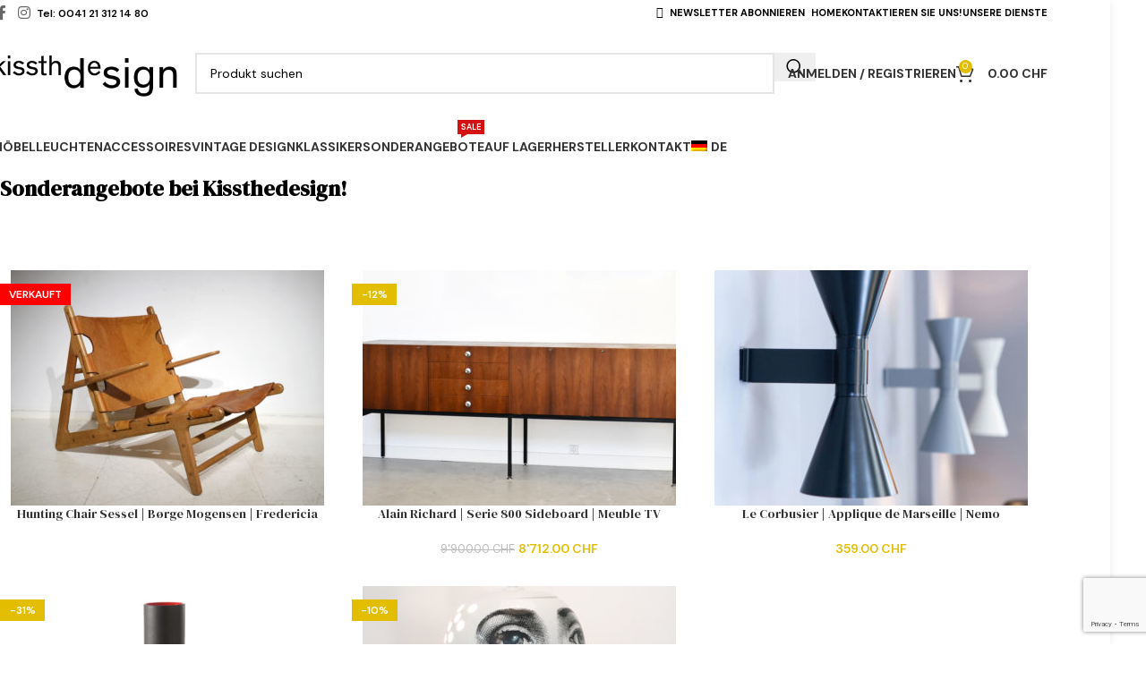

--- FILE ---
content_type: text/html; charset=UTF-8
request_url: https://www.kissthedesign.ch/de/sonderangebote/
body_size: 28039
content:
<!DOCTYPE html>
<html lang="de-DE">
<head>
	<meta charset="UTF-8">
	<link rel="profile" href="https://gmpg.org/xfn/11">
	<link rel="pingback" href="https://www.kissthedesign.ch/wp/xmlrpc.php">

	<meta name='robots' content='index, follow, max-image-preview:large, max-snippet:-1, max-video-preview:-1' />
	<style>img:is([sizes="auto" i], [sizes^="auto," i]) { contain-intrinsic-size: 3000px 1500px }</style>
	<link rel="alternate" hreflang="fr-fr" href="https://www.kissthedesign.ch/promotions/" />
<link rel="alternate" hreflang="de-de" href="https://www.kissthedesign.ch/de/sonderangebote/" />
<link rel="alternate" hreflang="en-us" href="https://www.kissthedesign.ch/en/special-offers/" />
<link rel="alternate" hreflang="x-default" href="https://www.kissthedesign.ch/promotions/" />

	<!-- This site is optimized with the Yoast SEO plugin v25.3.1 - https://yoast.com/wordpress/plugins/seo/ -->
	<title>Sonderangebote bei Kissthedesign | Designklassiker | Schweiz</title>
<link crossorigin data-rocket-preconnect href="https://fonts.googleapis.com" rel="preconnect">
<link crossorigin data-rocket-preconnect href="https://www.gstatic.com" rel="preconnect">
<link crossorigin data-rocket-preconnect href="https://www.google.com" rel="preconnect">
<link data-rocket-preload as="style" href="https://fonts.googleapis.com/css?family=DM%20Sans%3A400%2C600%2C700%7CDM%20Serif%20Display%3A400&#038;display=swap" rel="preload">
<link href="https://fonts.googleapis.com/css?family=DM%20Sans%3A400%2C600%2C700%7CDM%20Serif%20Display%3A400&#038;display=swap" media="print" onload="this.media=&#039;all&#039;" rel="stylesheet">
<noscript><link rel="stylesheet" href="https://fonts.googleapis.com/css?family=DM%20Sans%3A400%2C600%2C700%7CDM%20Serif%20Display%3A400&#038;display=swap"></noscript><link rel="preload" data-rocket-preload as="image" href="https://www.kissthedesign.ch/wp/wp-content/uploads/2017/11/alain-richard-enfilade-serie-800-meubleTV-350x263.jpg" fetchpriority="high">
	<meta name="description" content="Die Sonderangebote bei Kissthedesign! Laden für Designklassiker, vintage Möbel und Leuchte, sowie Reeditionen. Wir liefern kostengünstig in die Schweiz" />
	<link rel="canonical" href="https://www.kissthedesign.ch/de/sonderangebote/" />
	<meta property="og:locale" content="de_DE" />
	<meta property="og:type" content="article" />
	<meta property="og:title" content="Sonderangebote bei Kissthedesign | Designklassiker | Schweiz" />
	<meta property="og:description" content="Die Sonderangebote bei Kissthedesign! Laden für Designklassiker, vintage Möbel und Leuchte, sowie Reeditionen. Wir liefern kostengünstig in die Schweiz" />
	<meta property="og:url" content="https://www.kissthedesign.ch/de/sonderangebote/" />
	<meta property="og:site_name" content="kissthedesign" />
	<meta property="article:modified_time" content="2018-07-01T07:54:32+00:00" />
	<script type="application/ld+json" class="yoast-schema-graph">{"@context":"https://schema.org","@graph":[{"@type":"WebPage","@id":"https://www.kissthedesign.ch/de/sonderangebote/","url":"https://www.kissthedesign.ch/de/sonderangebote/","name":"Sonderangebote bei Kissthedesign | Designklassiker | Schweiz","isPartOf":{"@id":"https://www.kissthedesign.ch/en/#website"},"datePublished":"2016-10-11T14:49:10+00:00","dateModified":"2018-07-01T07:54:32+00:00","description":"Die Sonderangebote bei Kissthedesign! Laden für Designklassiker, vintage Möbel und Leuchte, sowie Reeditionen. Wir liefern kostengünstig in die Schweiz","breadcrumb":{"@id":"https://www.kissthedesign.ch/de/sonderangebote/#breadcrumb"},"inLanguage":"de","potentialAction":[{"@type":"ReadAction","target":["https://www.kissthedesign.ch/de/sonderangebote/"]}]},{"@type":"BreadcrumbList","@id":"https://www.kissthedesign.ch/de/sonderangebote/#breadcrumb","itemListElement":[{"@type":"ListItem","position":1,"name":"Accueil","item":"https://www.kissthedesign.ch/de/"},{"@type":"ListItem","position":2,"name":"Sonderangebote"}]},{"@type":"WebSite","@id":"https://www.kissthedesign.ch/en/#website","url":"https://www.kissthedesign.ch/en/","name":"kissthedesign","description":"Kissthedesign, Lausanne, Suisse. Mobilier du XXe, design vintage","publisher":{"@id":"https://www.kissthedesign.ch/en/#organization"},"potentialAction":[{"@type":"SearchAction","target":{"@type":"EntryPoint","urlTemplate":"https://www.kissthedesign.ch/en/?s={search_term_string}"},"query-input":{"@type":"PropertyValueSpecification","valueRequired":true,"valueName":"search_term_string"}}],"inLanguage":"de"},{"@type":"Organization","@id":"https://www.kissthedesign.ch/en/#organization","name":"Kissthedesign","url":"https://www.kissthedesign.ch/en/","logo":{"@type":"ImageObject","inLanguage":"de","@id":"https://www.kissthedesign.ch/en/#/schema/logo/image/","url":"https://www.kissthedesign.ch/wp/wp-content/uploads/2016/08/ktd-logo-web.jpg","contentUrl":"https://www.kissthedesign.ch/wp/wp-content/uploads/2016/08/ktd-logo-web.jpg","width":450,"height":167,"caption":"Kissthedesign"},"image":{"@id":"https://www.kissthedesign.ch/en/#/schema/logo/image/"}}]}</script>
	<!-- / Yoast SEO plugin. -->


<link rel='dns-prefetch' href='//fonts.googleapis.com' />
<link href='https://fonts.gstatic.com' crossorigin rel='preconnect' />
<link rel="alternate" type="application/rss+xml" title="kissthedesign &raquo; Feed" href="https://www.kissthedesign.ch/de/feed/" />
<link rel="alternate" type="application/rss+xml" title="kissthedesign &raquo; Kommentar-Feed" href="https://www.kissthedesign.ch/de/comments/feed/" />
		<!-- This site uses the Google Analytics by MonsterInsights plugin v9.6.0 - Using Analytics tracking - https://www.monsterinsights.com/ -->
		<!-- Note: MonsterInsights is not currently configured on this site. The site owner needs to authenticate with Google Analytics in the MonsterInsights settings panel. -->
					<!-- No tracking code set -->
				<!-- / Google Analytics by MonsterInsights -->
		<link rel='stylesheet' id='wp-block-library-css' href='https://www.kissthedesign.ch/wp/wp-includes/css/dist/block-library/style.min.css?ver=0143cd9064f1fb08f9884d5574e2c8ff' type='text/css' media='all' />
<style id='global-styles-inline-css' type='text/css'>
:root{--wp--preset--aspect-ratio--square: 1;--wp--preset--aspect-ratio--4-3: 4/3;--wp--preset--aspect-ratio--3-4: 3/4;--wp--preset--aspect-ratio--3-2: 3/2;--wp--preset--aspect-ratio--2-3: 2/3;--wp--preset--aspect-ratio--16-9: 16/9;--wp--preset--aspect-ratio--9-16: 9/16;--wp--preset--color--black: #000000;--wp--preset--color--cyan-bluish-gray: #abb8c3;--wp--preset--color--white: #ffffff;--wp--preset--color--pale-pink: #f78da7;--wp--preset--color--vivid-red: #cf2e2e;--wp--preset--color--luminous-vivid-orange: #ff6900;--wp--preset--color--luminous-vivid-amber: #fcb900;--wp--preset--color--light-green-cyan: #7bdcb5;--wp--preset--color--vivid-green-cyan: #00d084;--wp--preset--color--pale-cyan-blue: #8ed1fc;--wp--preset--color--vivid-cyan-blue: #0693e3;--wp--preset--color--vivid-purple: #9b51e0;--wp--preset--gradient--vivid-cyan-blue-to-vivid-purple: linear-gradient(135deg,rgba(6,147,227,1) 0%,rgb(155,81,224) 100%);--wp--preset--gradient--light-green-cyan-to-vivid-green-cyan: linear-gradient(135deg,rgb(122,220,180) 0%,rgb(0,208,130) 100%);--wp--preset--gradient--luminous-vivid-amber-to-luminous-vivid-orange: linear-gradient(135deg,rgba(252,185,0,1) 0%,rgba(255,105,0,1) 100%);--wp--preset--gradient--luminous-vivid-orange-to-vivid-red: linear-gradient(135deg,rgba(255,105,0,1) 0%,rgb(207,46,46) 100%);--wp--preset--gradient--very-light-gray-to-cyan-bluish-gray: linear-gradient(135deg,rgb(238,238,238) 0%,rgb(169,184,195) 100%);--wp--preset--gradient--cool-to-warm-spectrum: linear-gradient(135deg,rgb(74,234,220) 0%,rgb(151,120,209) 20%,rgb(207,42,186) 40%,rgb(238,44,130) 60%,rgb(251,105,98) 80%,rgb(254,248,76) 100%);--wp--preset--gradient--blush-light-purple: linear-gradient(135deg,rgb(255,206,236) 0%,rgb(152,150,240) 100%);--wp--preset--gradient--blush-bordeaux: linear-gradient(135deg,rgb(254,205,165) 0%,rgb(254,45,45) 50%,rgb(107,0,62) 100%);--wp--preset--gradient--luminous-dusk: linear-gradient(135deg,rgb(255,203,112) 0%,rgb(199,81,192) 50%,rgb(65,88,208) 100%);--wp--preset--gradient--pale-ocean: linear-gradient(135deg,rgb(255,245,203) 0%,rgb(182,227,212) 50%,rgb(51,167,181) 100%);--wp--preset--gradient--electric-grass: linear-gradient(135deg,rgb(202,248,128) 0%,rgb(113,206,126) 100%);--wp--preset--gradient--midnight: linear-gradient(135deg,rgb(2,3,129) 0%,rgb(40,116,252) 100%);--wp--preset--font-size--small: 13px;--wp--preset--font-size--medium: 20px;--wp--preset--font-size--large: 36px;--wp--preset--font-size--x-large: 42px;--wp--preset--spacing--20: 0.44rem;--wp--preset--spacing--30: 0.67rem;--wp--preset--spacing--40: 1rem;--wp--preset--spacing--50: 1.5rem;--wp--preset--spacing--60: 2.25rem;--wp--preset--spacing--70: 3.38rem;--wp--preset--spacing--80: 5.06rem;--wp--preset--shadow--natural: 6px 6px 9px rgba(0, 0, 0, 0.2);--wp--preset--shadow--deep: 12px 12px 50px rgba(0, 0, 0, 0.4);--wp--preset--shadow--sharp: 6px 6px 0px rgba(0, 0, 0, 0.2);--wp--preset--shadow--outlined: 6px 6px 0px -3px rgba(255, 255, 255, 1), 6px 6px rgba(0, 0, 0, 1);--wp--preset--shadow--crisp: 6px 6px 0px rgba(0, 0, 0, 1);}:where(body) { margin: 0; }.wp-site-blocks > .alignleft { float: left; margin-right: 2em; }.wp-site-blocks > .alignright { float: right; margin-left: 2em; }.wp-site-blocks > .aligncenter { justify-content: center; margin-left: auto; margin-right: auto; }:where(.is-layout-flex){gap: 0.5em;}:where(.is-layout-grid){gap: 0.5em;}.is-layout-flow > .alignleft{float: left;margin-inline-start: 0;margin-inline-end: 2em;}.is-layout-flow > .alignright{float: right;margin-inline-start: 2em;margin-inline-end: 0;}.is-layout-flow > .aligncenter{margin-left: auto !important;margin-right: auto !important;}.is-layout-constrained > .alignleft{float: left;margin-inline-start: 0;margin-inline-end: 2em;}.is-layout-constrained > .alignright{float: right;margin-inline-start: 2em;margin-inline-end: 0;}.is-layout-constrained > .aligncenter{margin-left: auto !important;margin-right: auto !important;}.is-layout-constrained > :where(:not(.alignleft):not(.alignright):not(.alignfull)){margin-left: auto !important;margin-right: auto !important;}body .is-layout-flex{display: flex;}.is-layout-flex{flex-wrap: wrap;align-items: center;}.is-layout-flex > :is(*, div){margin: 0;}body .is-layout-grid{display: grid;}.is-layout-grid > :is(*, div){margin: 0;}body{padding-top: 0px;padding-right: 0px;padding-bottom: 0px;padding-left: 0px;}a:where(:not(.wp-element-button)){text-decoration: none;}:root :where(.wp-element-button, .wp-block-button__link){background-color: #32373c;border-width: 0;color: #fff;font-family: inherit;font-size: inherit;line-height: inherit;padding: calc(0.667em + 2px) calc(1.333em + 2px);text-decoration: none;}.has-black-color{color: var(--wp--preset--color--black) !important;}.has-cyan-bluish-gray-color{color: var(--wp--preset--color--cyan-bluish-gray) !important;}.has-white-color{color: var(--wp--preset--color--white) !important;}.has-pale-pink-color{color: var(--wp--preset--color--pale-pink) !important;}.has-vivid-red-color{color: var(--wp--preset--color--vivid-red) !important;}.has-luminous-vivid-orange-color{color: var(--wp--preset--color--luminous-vivid-orange) !important;}.has-luminous-vivid-amber-color{color: var(--wp--preset--color--luminous-vivid-amber) !important;}.has-light-green-cyan-color{color: var(--wp--preset--color--light-green-cyan) !important;}.has-vivid-green-cyan-color{color: var(--wp--preset--color--vivid-green-cyan) !important;}.has-pale-cyan-blue-color{color: var(--wp--preset--color--pale-cyan-blue) !important;}.has-vivid-cyan-blue-color{color: var(--wp--preset--color--vivid-cyan-blue) !important;}.has-vivid-purple-color{color: var(--wp--preset--color--vivid-purple) !important;}.has-black-background-color{background-color: var(--wp--preset--color--black) !important;}.has-cyan-bluish-gray-background-color{background-color: var(--wp--preset--color--cyan-bluish-gray) !important;}.has-white-background-color{background-color: var(--wp--preset--color--white) !important;}.has-pale-pink-background-color{background-color: var(--wp--preset--color--pale-pink) !important;}.has-vivid-red-background-color{background-color: var(--wp--preset--color--vivid-red) !important;}.has-luminous-vivid-orange-background-color{background-color: var(--wp--preset--color--luminous-vivid-orange) !important;}.has-luminous-vivid-amber-background-color{background-color: var(--wp--preset--color--luminous-vivid-amber) !important;}.has-light-green-cyan-background-color{background-color: var(--wp--preset--color--light-green-cyan) !important;}.has-vivid-green-cyan-background-color{background-color: var(--wp--preset--color--vivid-green-cyan) !important;}.has-pale-cyan-blue-background-color{background-color: var(--wp--preset--color--pale-cyan-blue) !important;}.has-vivid-cyan-blue-background-color{background-color: var(--wp--preset--color--vivid-cyan-blue) !important;}.has-vivid-purple-background-color{background-color: var(--wp--preset--color--vivid-purple) !important;}.has-black-border-color{border-color: var(--wp--preset--color--black) !important;}.has-cyan-bluish-gray-border-color{border-color: var(--wp--preset--color--cyan-bluish-gray) !important;}.has-white-border-color{border-color: var(--wp--preset--color--white) !important;}.has-pale-pink-border-color{border-color: var(--wp--preset--color--pale-pink) !important;}.has-vivid-red-border-color{border-color: var(--wp--preset--color--vivid-red) !important;}.has-luminous-vivid-orange-border-color{border-color: var(--wp--preset--color--luminous-vivid-orange) !important;}.has-luminous-vivid-amber-border-color{border-color: var(--wp--preset--color--luminous-vivid-amber) !important;}.has-light-green-cyan-border-color{border-color: var(--wp--preset--color--light-green-cyan) !important;}.has-vivid-green-cyan-border-color{border-color: var(--wp--preset--color--vivid-green-cyan) !important;}.has-pale-cyan-blue-border-color{border-color: var(--wp--preset--color--pale-cyan-blue) !important;}.has-vivid-cyan-blue-border-color{border-color: var(--wp--preset--color--vivid-cyan-blue) !important;}.has-vivid-purple-border-color{border-color: var(--wp--preset--color--vivid-purple) !important;}.has-vivid-cyan-blue-to-vivid-purple-gradient-background{background: var(--wp--preset--gradient--vivid-cyan-blue-to-vivid-purple) !important;}.has-light-green-cyan-to-vivid-green-cyan-gradient-background{background: var(--wp--preset--gradient--light-green-cyan-to-vivid-green-cyan) !important;}.has-luminous-vivid-amber-to-luminous-vivid-orange-gradient-background{background: var(--wp--preset--gradient--luminous-vivid-amber-to-luminous-vivid-orange) !important;}.has-luminous-vivid-orange-to-vivid-red-gradient-background{background: var(--wp--preset--gradient--luminous-vivid-orange-to-vivid-red) !important;}.has-very-light-gray-to-cyan-bluish-gray-gradient-background{background: var(--wp--preset--gradient--very-light-gray-to-cyan-bluish-gray) !important;}.has-cool-to-warm-spectrum-gradient-background{background: var(--wp--preset--gradient--cool-to-warm-spectrum) !important;}.has-blush-light-purple-gradient-background{background: var(--wp--preset--gradient--blush-light-purple) !important;}.has-blush-bordeaux-gradient-background{background: var(--wp--preset--gradient--blush-bordeaux) !important;}.has-luminous-dusk-gradient-background{background: var(--wp--preset--gradient--luminous-dusk) !important;}.has-pale-ocean-gradient-background{background: var(--wp--preset--gradient--pale-ocean) !important;}.has-electric-grass-gradient-background{background: var(--wp--preset--gradient--electric-grass) !important;}.has-midnight-gradient-background{background: var(--wp--preset--gradient--midnight) !important;}.has-small-font-size{font-size: var(--wp--preset--font-size--small) !important;}.has-medium-font-size{font-size: var(--wp--preset--font-size--medium) !important;}.has-large-font-size{font-size: var(--wp--preset--font-size--large) !important;}.has-x-large-font-size{font-size: var(--wp--preset--font-size--x-large) !important;}
:where(.wp-block-post-template.is-layout-flex){gap: 1.25em;}:where(.wp-block-post-template.is-layout-grid){gap: 1.25em;}
:where(.wp-block-columns.is-layout-flex){gap: 2em;}:where(.wp-block-columns.is-layout-grid){gap: 2em;}
:root :where(.wp-block-pullquote){font-size: 1.5em;line-height: 1.6;}
</style>
<style id='woocommerce-inline-inline-css' type='text/css'>
.woocommerce form .form-row .required { visibility: visible; }
</style>
<link rel='stylesheet' id='wpml-legacy-dropdown-click-0-css' href='https://www.kissthedesign.ch/wp/wp-content/plugins/sitepress-multilingual-cms/templates/language-switchers/legacy-dropdown-click/style.min.css?ver=1' type='text/css' media='all' />
<style id='wpml-legacy-dropdown-click-0-inline-css' type='text/css'>
.wpml-ls-statics-shortcode_actions{background-color:#ffffff;}.wpml-ls-statics-shortcode_actions, .wpml-ls-statics-shortcode_actions .wpml-ls-sub-menu, .wpml-ls-statics-shortcode_actions a {border-color:#cdcdcd;}.wpml-ls-statics-shortcode_actions a, .wpml-ls-statics-shortcode_actions .wpml-ls-sub-menu a, .wpml-ls-statics-shortcode_actions .wpml-ls-sub-menu a:link, .wpml-ls-statics-shortcode_actions li:not(.wpml-ls-current-language) .wpml-ls-link, .wpml-ls-statics-shortcode_actions li:not(.wpml-ls-current-language) .wpml-ls-link:link {color:#444444;background-color:#ffffff;}.wpml-ls-statics-shortcode_actions .wpml-ls-sub-menu a:hover,.wpml-ls-statics-shortcode_actions .wpml-ls-sub-menu a:focus, .wpml-ls-statics-shortcode_actions .wpml-ls-sub-menu a:link:hover, .wpml-ls-statics-shortcode_actions .wpml-ls-sub-menu a:link:focus {color:#000000;background-color:#eeeeee;}.wpml-ls-statics-shortcode_actions .wpml-ls-current-language > a {color:#444444;background-color:#ffffff;}.wpml-ls-statics-shortcode_actions .wpml-ls-current-language:hover>a, .wpml-ls-statics-shortcode_actions .wpml-ls-current-language>a:focus {color:#000000;background-color:#eeeeee;}
</style>
<link rel='stylesheet' id='wpml-menu-item-0-css' href='https://www.kissthedesign.ch/wp/wp-content/plugins/sitepress-multilingual-cms/templates/language-switchers/menu-item/style.min.css?ver=1' type='text/css' media='all' />
<link data-minify="1" rel='stylesheet' id='js_composer_front-css' href='https://www.kissthedesign.ch/wp/wp-content/cache/min/1/wp/wp-content/plugins/js_composer/assets/css/js_composer.min.css?ver=1719827636' type='text/css' media='all' />
<link rel='stylesheet' id='child-style-css' href='https://www.kissthedesign.ch/wp/wp-content/themes/woodmart-child/style.css?ver=8.2.3' type='text/css' media='all' />
<link rel='stylesheet' id='wd-style-base-css' href='https://www.kissthedesign.ch/wp/wp-content/themes/woodmart/css/parts/base.min.css?ver=8.2.3' type='text/css' media='all' />
<link rel='stylesheet' id='wd-layout-wrapper-boxed-css' href='https://www.kissthedesign.ch/wp/wp-content/themes/woodmart/css/parts/layout-wrapper-boxed.min.css?ver=8.2.3' type='text/css' media='all' />
<link rel='stylesheet' id='wd-helpers-wpb-elem-css' href='https://www.kissthedesign.ch/wp/wp-content/themes/woodmart/css/parts/helpers-wpb-elem.min.css?ver=8.2.3' type='text/css' media='all' />
<link rel='stylesheet' id='wd-wpml-css' href='https://www.kissthedesign.ch/wp/wp-content/themes/woodmart/css/parts/int-wpml.min.css?ver=8.2.3' type='text/css' media='all' />
<link rel='stylesheet' id='wd-wpbakery-base-css' href='https://www.kissthedesign.ch/wp/wp-content/themes/woodmart/css/parts/int-wpb-base.min.css?ver=8.2.3' type='text/css' media='all' />
<link rel='stylesheet' id='wd-wpbakery-base-deprecated-css' href='https://www.kissthedesign.ch/wp/wp-content/themes/woodmart/css/parts/int-wpb-base-deprecated.min.css?ver=8.2.3' type='text/css' media='all' />
<link rel='stylesheet' id='wd-notices-fixed-css' href='https://www.kissthedesign.ch/wp/wp-content/themes/woodmart/css/parts/woo-opt-sticky-notices-old.min.css?ver=8.2.3' type='text/css' media='all' />
<link rel='stylesheet' id='wd-woocommerce-base-css' href='https://www.kissthedesign.ch/wp/wp-content/themes/woodmart/css/parts/woocommerce-base.min.css?ver=8.2.3' type='text/css' media='all' />
<link rel='stylesheet' id='wd-mod-star-rating-css' href='https://www.kissthedesign.ch/wp/wp-content/themes/woodmart/css/parts/mod-star-rating.min.css?ver=8.2.3' type='text/css' media='all' />
<link rel='stylesheet' id='wd-woocommerce-block-notices-css' href='https://www.kissthedesign.ch/wp/wp-content/themes/woodmart/css/parts/woo-mod-block-notices.min.css?ver=8.2.3' type='text/css' media='all' />
<link rel='stylesheet' id='wd-woo-mod-shop-attributes-css' href='https://www.kissthedesign.ch/wp/wp-content/themes/woodmart/css/parts/woo-mod-shop-attributes.min.css?ver=8.2.3' type='text/css' media='all' />
<link rel='stylesheet' id='wd-wp-blocks-css' href='https://www.kissthedesign.ch/wp/wp-content/themes/woodmart/css/parts/wp-blocks.min.css?ver=8.2.3' type='text/css' media='all' />
<link rel='stylesheet' id='wd-header-base-css' href='https://www.kissthedesign.ch/wp/wp-content/themes/woodmart/css/parts/header-base.min.css?ver=8.2.3' type='text/css' media='all' />
<link rel='stylesheet' id='wd-mod-tools-css' href='https://www.kissthedesign.ch/wp/wp-content/themes/woodmart/css/parts/mod-tools.min.css?ver=8.2.3' type='text/css' media='all' />
<link rel='stylesheet' id='wd-header-elements-base-css' href='https://www.kissthedesign.ch/wp/wp-content/themes/woodmart/css/parts/header-el-base.min.css?ver=8.2.3' type='text/css' media='all' />
<link rel='stylesheet' id='wd-social-icons-css' href='https://www.kissthedesign.ch/wp/wp-content/themes/woodmart/css/parts/el-social-icons.min.css?ver=8.2.3' type='text/css' media='all' />
<link rel='stylesheet' id='wd-header-search-css' href='https://www.kissthedesign.ch/wp/wp-content/themes/woodmart/css/parts/header-el-search.min.css?ver=8.2.3' type='text/css' media='all' />
<link rel='stylesheet' id='wd-header-search-form-css' href='https://www.kissthedesign.ch/wp/wp-content/themes/woodmart/css/parts/header-el-search-form.min.css?ver=8.2.3' type='text/css' media='all' />
<link rel='stylesheet' id='wd-wd-search-form-css' href='https://www.kissthedesign.ch/wp/wp-content/themes/woodmart/css/parts/wd-search-form.min.css?ver=8.2.3' type='text/css' media='all' />
<link rel='stylesheet' id='wd-wd-search-results-css' href='https://www.kissthedesign.ch/wp/wp-content/themes/woodmart/css/parts/wd-search-results.min.css?ver=8.2.3' type='text/css' media='all' />
<link rel='stylesheet' id='wd-wd-search-dropdown-css' href='https://www.kissthedesign.ch/wp/wp-content/themes/woodmart/css/parts/wd-search-dropdown.min.css?ver=8.2.3' type='text/css' media='all' />
<link rel='stylesheet' id='wd-woo-mod-login-form-css' href='https://www.kissthedesign.ch/wp/wp-content/themes/woodmart/css/parts/woo-mod-login-form.min.css?ver=8.2.3' type='text/css' media='all' />
<link rel='stylesheet' id='wd-header-my-account-css' href='https://www.kissthedesign.ch/wp/wp-content/themes/woodmart/css/parts/header-el-my-account.min.css?ver=8.2.3' type='text/css' media='all' />
<link rel='stylesheet' id='wd-header-cart-side-css' href='https://www.kissthedesign.ch/wp/wp-content/themes/woodmart/css/parts/header-el-cart-side.min.css?ver=8.2.3' type='text/css' media='all' />
<link rel='stylesheet' id='wd-header-cart-css' href='https://www.kissthedesign.ch/wp/wp-content/themes/woodmart/css/parts/header-el-cart.min.css?ver=8.2.3' type='text/css' media='all' />
<link rel='stylesheet' id='wd-widget-shopping-cart-css' href='https://www.kissthedesign.ch/wp/wp-content/themes/woodmart/css/parts/woo-widget-shopping-cart.min.css?ver=8.2.3' type='text/css' media='all' />
<link rel='stylesheet' id='wd-widget-product-list-css' href='https://www.kissthedesign.ch/wp/wp-content/themes/woodmart/css/parts/woo-widget-product-list.min.css?ver=8.2.3' type='text/css' media='all' />
<link rel='stylesheet' id='wd-header-mobile-nav-dropdown-css' href='https://www.kissthedesign.ch/wp/wp-content/themes/woodmart/css/parts/header-el-mobile-nav-dropdown.min.css?ver=8.2.3' type='text/css' media='all' />
<link rel='stylesheet' id='wd-mod-nav-menu-label-css' href='https://www.kissthedesign.ch/wp/wp-content/themes/woodmart/css/parts/mod-nav-menu-label.min.css?ver=8.2.3' type='text/css' media='all' />
<link rel='stylesheet' id='wd-product-loop-css' href='https://www.kissthedesign.ch/wp/wp-content/themes/woodmart/css/parts/woo-product-loop.min.css?ver=8.2.3' type='text/css' media='all' />
<link rel='stylesheet' id='wd-product-loop-base-css' href='https://www.kissthedesign.ch/wp/wp-content/themes/woodmart/css/parts/woo-product-loop-base.min.css?ver=8.2.3' type='text/css' media='all' />
<link rel='stylesheet' id='wd-woo-mod-add-btn-replace-css' href='https://www.kissthedesign.ch/wp/wp-content/themes/woodmart/css/parts/woo-mod-add-btn-replace.min.css?ver=8.2.3' type='text/css' media='all' />
<link rel='stylesheet' id='wd-mod-more-description-css' href='https://www.kissthedesign.ch/wp/wp-content/themes/woodmart/css/parts/mod-more-description.min.css?ver=8.2.3' type='text/css' media='all' />
<link rel='stylesheet' id='wd-categories-loop-default-css' href='https://www.kissthedesign.ch/wp/wp-content/themes/woodmart/css/parts/woo-categories-loop-default-old.min.css?ver=8.2.3' type='text/css' media='all' />
<link rel='stylesheet' id='wd-woo-categories-loop-css' href='https://www.kissthedesign.ch/wp/wp-content/themes/woodmart/css/parts/woo-categories-loop.min.css?ver=8.2.3' type='text/css' media='all' />
<link rel='stylesheet' id='wd-categories-loop-css' href='https://www.kissthedesign.ch/wp/wp-content/themes/woodmart/css/parts/woo-categories-loop-old.min.css?ver=8.2.3' type='text/css' media='all' />
<link rel='stylesheet' id='wd-sticky-loader-css' href='https://www.kissthedesign.ch/wp/wp-content/themes/woodmart/css/parts/mod-sticky-loader.min.css?ver=8.2.3' type='text/css' media='all' />
<link rel='stylesheet' id='wd-woo-mod-product-labels-css' href='https://www.kissthedesign.ch/wp/wp-content/themes/woodmart/css/parts/woo-mod-product-labels.min.css?ver=8.2.3' type='text/css' media='all' />
<link rel='stylesheet' id='wd-woo-mod-product-labels-rect-css' href='https://www.kissthedesign.ch/wp/wp-content/themes/woodmart/css/parts/woo-mod-product-labels-rect.min.css?ver=8.2.3' type='text/css' media='all' />
<link rel='stylesheet' id='wd-mfp-popup-css' href='https://www.kissthedesign.ch/wp/wp-content/themes/woodmart/css/parts/lib-magnific-popup.min.css?ver=8.2.3' type='text/css' media='all' />
<link rel='stylesheet' id='wd-footer-base-css' href='https://www.kissthedesign.ch/wp/wp-content/themes/woodmart/css/parts/footer-base.min.css?ver=8.2.3' type='text/css' media='all' />
<link rel='stylesheet' id='wd-widget-nav-css' href='https://www.kissthedesign.ch/wp/wp-content/themes/woodmart/css/parts/widget-nav.min.css?ver=8.2.3' type='text/css' media='all' />
<link rel='stylesheet' id='wd-scroll-top-css' href='https://www.kissthedesign.ch/wp/wp-content/themes/woodmart/css/parts/opt-scrolltotop.min.css?ver=8.2.3' type='text/css' media='all' />
<link rel='stylesheet' id='wd-header-my-account-sidebar-css' href='https://www.kissthedesign.ch/wp/wp-content/themes/woodmart/css/parts/header-el-my-account-sidebar.min.css?ver=8.2.3' type='text/css' media='all' />
<link rel='stylesheet' id='wd-cookies-popup-css' href='https://www.kissthedesign.ch/wp/wp-content/themes/woodmart/css/parts/opt-cookies.min.css?ver=8.2.3' type='text/css' media='all' />

<style id='rocket-lazyload-inline-css' type='text/css'>
.rll-youtube-player{position:relative;padding-bottom:56.23%;height:0;overflow:hidden;max-width:100%;}.rll-youtube-player:focus-within{outline: 2px solid currentColor;outline-offset: 5px;}.rll-youtube-player iframe{position:absolute;top:0;left:0;width:100%;height:100%;z-index:100;background:0 0}.rll-youtube-player img{bottom:0;display:block;left:0;margin:auto;max-width:100%;width:100%;position:absolute;right:0;top:0;border:none;height:auto;-webkit-transition:.4s all;-moz-transition:.4s all;transition:.4s all}.rll-youtube-player img:hover{-webkit-filter:brightness(75%)}.rll-youtube-player .play{height:100%;width:100%;left:0;top:0;position:absolute;background:url(https://www.kissthedesign.ch/wp/wp-content/plugins/wp-rocket/assets/img/youtube.png) no-repeat center;background-color: transparent !important;cursor:pointer;border:none;}
</style>
<script type="text/javascript" id="wpml-cookie-js-extra">
/* <![CDATA[ */
var wpml_cookies = {"wp-wpml_current_language":{"value":"de","expires":1,"path":"\/"}};
var wpml_cookies = {"wp-wpml_current_language":{"value":"de","expires":1,"path":"\/"}};
/* ]]> */
</script>
<script data-minify="1" type="text/javascript" src="https://www.kissthedesign.ch/wp/wp-content/cache/min/1/wp/wp-content/plugins/sitepress-multilingual-cms/res/js/cookies/language-cookie.js?ver=1719827637" id="wpml-cookie-js" defer="defer" data-wp-strategy="defer"></script>
<script type="text/javascript" src="https://www.kissthedesign.ch/wp/wp-includes/js/jquery/jquery.min.js?ver=3.7.1" id="jquery-core-js"></script>
<script type="text/javascript" src="https://www.kissthedesign.ch/wp/wp-includes/js/jquery/jquery-migrate.min.js?ver=3.4.1" id="jquery-migrate-js"></script>
<script type="text/javascript" src="https://www.kissthedesign.ch/wp/wp-content/plugins/woocommerce/assets/js/jquery-blockui/jquery.blockUI.min.js?ver=2.7.0-wc.9.9.5" id="jquery-blockui-js" defer="defer" data-wp-strategy="defer"></script>
<script type="text/javascript" src="https://www.kissthedesign.ch/wp/wp-content/plugins/woocommerce/assets/js/js-cookie/js.cookie.min.js?ver=2.1.4-wc.9.9.5" id="js-cookie-js" defer="defer" data-wp-strategy="defer"></script>
<script type="text/javascript" id="woocommerce-js-extra">
/* <![CDATA[ */
var woocommerce_params = {"ajax_url":"\/wp\/wp-admin\/admin-ajax.php?lang=de","wc_ajax_url":"\/de\/?wc-ajax=%%endpoint%%","i18n_password_show":"Passwort anzeigen","i18n_password_hide":"Passwort verbergen"};
/* ]]> */
</script>
<script type="text/javascript" src="https://www.kissthedesign.ch/wp/wp-content/plugins/woocommerce/assets/js/frontend/woocommerce.min.js?ver=9.9.5" id="woocommerce-js" defer="defer" data-wp-strategy="defer"></script>
<script type="text/javascript" src="https://www.kissthedesign.ch/wp/wp-content/plugins/sitepress-multilingual-cms/templates/language-switchers/legacy-dropdown-click/script.min.js?ver=1" id="wpml-legacy-dropdown-click-0-js"></script>
<script type="text/javascript" src="https://www.kissthedesign.ch/wp/wp-content/themes/woodmart/js/libs/device.min.js?ver=8.2.3" id="wd-device-library-js"></script>
<script type="text/javascript" src="https://www.kissthedesign.ch/wp/wp-content/themes/woodmart/js/scripts/global/scrollBar.min.js?ver=8.2.3" id="wd-scrollbar-js"></script>
<script></script><link rel="https://api.w.org/" href="https://www.kissthedesign.ch/de/wp-json/" /><link rel="alternate" title="JSON" type="application/json" href="https://www.kissthedesign.ch/de/wp-json/wp/v2/pages/13727" /><link rel="EditURI" type="application/rsd+xml" title="RSD" href="https://www.kissthedesign.ch/wp/xmlrpc.php?rsd" />
<link rel="alternate" title="oEmbed (JSON)" type="application/json+oembed" href="https://www.kissthedesign.ch/de/wp-json/oembed/1.0/embed?url=https%3A%2F%2Fwww.kissthedesign.ch%2Fde%2Fsonderangebote%2F" />
<link rel="alternate" title="oEmbed (XML)" type="text/xml+oembed" href="https://www.kissthedesign.ch/de/wp-json/oembed/1.0/embed?url=https%3A%2F%2Fwww.kissthedesign.ch%2Fde%2Fsonderangebote%2F&#038;format=xml" />
<meta name="generator" content="Redux 4.5.7" /><meta name="generator" content="WPML ver:4.7.6 stt:1,4,3;" />
					<meta name="viewport" content="width=device-width, initial-scale=1.0, maximum-scale=1.0, user-scalable=no">
										<noscript><style>.woocommerce-product-gallery{ opacity: 1 !important; }</style></noscript>
	<meta name="generator" content="Powered by WPBakery Page Builder - drag and drop page builder for WordPress."/>
<!-- TrustBox script --> <script data-minify="1" type="text/javascript" src="https://www.kissthedesign.ch/wp/wp-content/cache/min/1/bootstrap/v5/tp.widget.bootstrap.min.js?ver=1719827637" async></script> <!-- End Trustbox script --><link rel="icon" href="https://www.kissthedesign.ch/wp/wp-content/uploads/2021/10/cropped-ktd_logo-favicon-ico-32x32.jpg" sizes="32x32" />
<link rel="icon" href="https://www.kissthedesign.ch/wp/wp-content/uploads/2021/10/cropped-ktd_logo-favicon-ico-192x192.jpg" sizes="192x192" />
<link rel="apple-touch-icon" href="https://www.kissthedesign.ch/wp/wp-content/uploads/2021/10/cropped-ktd_logo-favicon-ico-180x180.jpg" />
<meta name="msapplication-TileImage" content="https://www.kissthedesign.ch/wp/wp-content/uploads/2021/10/cropped-ktd_logo-favicon-ico-270x270.jpg" />
<style>
		
		</style><style type="text/css" data-type="vc_shortcodes-custom-css">.vc_custom_1468353550101{padding-top: 40px !important;}</style><noscript><style> .wpb_animate_when_almost_visible { opacity: 1; }</style></noscript>			<style id="wd-style-header_706928-css" data-type="wd-style-header_706928">
				:root{
	--wd-top-bar-h: 29px;
	--wd-top-bar-sm-h: .00001px;
	--wd-top-bar-sticky-h: .00001px;
	--wd-top-bar-brd-w: .00001px;

	--wd-header-general-h: 105px;
	--wd-header-general-sm-h: 60px;
	--wd-header-general-sticky-h: .00001px;
	--wd-header-general-brd-w: .00001px;

	--wd-header-bottom-h: 60px;
	--wd-header-bottom-sm-h: .00001px;
	--wd-header-bottom-sticky-h: 60px;
	--wd-header-bottom-brd-w: .00001px;

	--wd-header-clone-h: .00001px;

	--wd-header-brd-w: calc(var(--wd-top-bar-brd-w) + var(--wd-header-general-brd-w) + var(--wd-header-bottom-brd-w));
	--wd-header-h: calc(var(--wd-top-bar-h) + var(--wd-header-general-h) + var(--wd-header-bottom-h) + var(--wd-header-brd-w));
	--wd-header-sticky-h: calc(var(--wd-top-bar-sticky-h) + var(--wd-header-general-sticky-h) + var(--wd-header-bottom-sticky-h) + var(--wd-header-clone-h) + var(--wd-header-brd-w));
	--wd-header-sm-h: calc(var(--wd-top-bar-sm-h) + var(--wd-header-general-sm-h) + var(--wd-header-bottom-sm-h) + var(--wd-header-brd-w));
}

.whb-top-bar .wd-dropdown {
	margin-top: -5.5px;
}

.whb-top-bar .wd-dropdown:after {
	height: 4.5px;
}






.whb-header-bottom .wd-dropdown {
	margin-top: 10px;
}

.whb-header-bottom .wd-dropdown:after {
	height: 20px;
}

.whb-sticked .whb-header-bottom .wd-dropdown:not(.sub-sub-menu) {
	margin-top: 10px;
}

.whb-sticked .whb-header-bottom .wd-dropdown:not(.sub-sub-menu):after {
	height: 20px;
}


		
.whb-top-bar {
	background-color: rgba(0, 0, 0, 0);
}

.whb-9x1ytaxq7aphtb3npidp form.searchform {
	--wd-form-height: 46px;
}
.whb-4thoi2mgeeygmistiio6 form.searchform {
	--wd-form-height: 42px;
}
.whb-general-header {
	border-bottom-width: 0px;border-bottom-style: solid;
}

.whb-header-bottom {
	border-bottom-width: 0px;border-bottom-style: solid;
}
			</style>
						<style id="wd-style-theme_settings_default-css" data-type="wd-style-theme_settings_default">
				@font-face {
	font-weight: normal;
	font-style: normal;
	font-family: "woodmart-font";
	src: url("//www.kissthedesign.ch/wp/wp-content/themes/woodmart/fonts/woodmart-font-1-400.woff2?v=8.2.3") format("woff2");
}

@font-face {
	font-family: "star";
	font-weight: 400;
	font-style: normal;
	src: url("//www.kissthedesign.ch/wp/wp-content/plugins/woocommerce/assets/fonts/star.eot?#iefix") format("embedded-opentype"), url("//www.kissthedesign.ch/wp/wp-content/plugins/woocommerce/assets/fonts/star.woff") format("woff"), url("//www.kissthedesign.ch/wp/wp-content/plugins/woocommerce/assets/fonts/star.ttf") format("truetype"), url("//www.kissthedesign.ch/wp/wp-content/plugins/woocommerce/assets/fonts/star.svg#star") format("svg");
}

@font-face {
	font-family: "WooCommerce";
	font-weight: 400;
	font-style: normal;
	src: url("//www.kissthedesign.ch/wp/wp-content/plugins/woocommerce/assets/fonts/WooCommerce.eot?#iefix") format("embedded-opentype"), url("//www.kissthedesign.ch/wp/wp-content/plugins/woocommerce/assets/fonts/WooCommerce.woff") format("woff"), url("//www.kissthedesign.ch/wp/wp-content/plugins/woocommerce/assets/fonts/WooCommerce.ttf") format("truetype"), url("//www.kissthedesign.ch/wp/wp-content/plugins/woocommerce/assets/fonts/WooCommerce.svg#WooCommerce") format("svg");
}

:root {
	--wd-text-font: "DM Sans", Arial, Helvetica, sans-serif;
	--wd-text-font-weight: 400;
	--wd-text-color: #000000;
	--wd-text-font-size: 14px;
	--wd-title-font: "DM Serif Display", Arial, Helvetica, sans-serif;
	--wd-title-font-weight: 400;
	--wd-title-color: #000000;
	--wd-entities-title-font: "DM Serif Display", Arial, Helvetica, sans-serif;
	--wd-entities-title-font-weight: 400;
	--wd-entities-title-color: #333333;
	--wd-entities-title-color-hover: rgb(51 51 51 / 65%);
	--wd-alternative-font: "DM Sans", Arial, Helvetica, sans-serif;
	--wd-widget-title-font: "DM Serif Display", Arial, Helvetica, sans-serif;
	--wd-widget-title-font-weight: 400;
	--wd-widget-title-transform: uppercase;
	--wd-widget-title-color: #000000;
	--wd-widget-title-font-size: 16px;
	--wd-header-el-font: "DM Sans", Arial, Helvetica, sans-serif;
	--wd-header-el-font-weight: 700;
	--wd-header-el-transform: uppercase;
	--wd-header-el-font-size: 14px;
	--wd-primary-color: #e2bd00;
	--wd-alternative-color: #fbbc34;
	--wd-link-color: #e2bd00;
	--wd-link-color-hover: #242424;
	--btn-default-bgcolor: #000000;
	--btn-default-bgcolor-hover: #e2bd00;
	--btn-accented-bgcolor: #000000;
	--btn-accented-bgcolor-hover: #e2bd00;
	--wd-form-brd-width: 2px;
	--notices-success-bg: #459647;
	--notices-success-color: #fff;
	--notices-warning-bg: #E0B252;
	--notices-warning-color: #fff;
	--wd-sticky-btn-height: 95px;
}
.wd-popup.wd-age-verify {
	--wd-popup-width: 500px;
}
.wd-popup.wd-promo-popup {
	background-color: #111111;
	background-image: none;
	background-repeat: no-repeat;
	background-size: contain;
	background-position: left center;
	--wd-popup-width: 800px;
}
:is(.woodmart-woocommerce-layered-nav, .wd-product-category-filter) .wd-scroll-content {
	max-height: 280px;
}
.wd-page-title {
	background-color: #0a0a0a;
	background-image: none;
	background-size: cover;
	background-position: center center;
}
.wd-footer {
	background-color: #000000;
	background-image: none;
}
html .wd-nav.wd-nav-main > li > a {
	font-family: "DM Sans", Arial, Helvetica, sans-serif;
	font-weight: 700;
	font-size: 11px;
	line-height: 1px;
	color: #000000;
}
html .wd-nav.wd-nav-main > li:hover > a, html .wd-nav.wd-nav-main > li.current-menu-item > a {
	color: #dd9933;
}
html .wd-dropdown-my-account .wd-sub-menu li a {
	font-family: "DM Sans", Arial, Helvetica, sans-serif;
	font-weight: 700;
	font-size: 11px;
	color: #000000;
}
html .wd-dropdown-my-account .wd-sub-menu li a:hover {
	color: #dd9933;
}
html .wd-dropdown-menu.wd-design-sized .wd-sub-menu > li > a, body .wd-dropdown-menu.wd-design-full-width .wd-sub-menu > li > a, body .wd-dropdown-menu.wd-design-aside .wd-wp-menu > .sub-sub-menu > li > a, body .wd-dropdown-menu.wd-design-aside .wd-sub-menu .wd-sub-menu > li > a {
	font-family: "DM Sans", Arial, Helvetica, sans-serif;
	font-weight: 700;
	font-size: 14px;
	line-height: 20px;
	color: #000000;
}
html .wd-dropdown-menu.wd-design-sized .wd-sub-menu > li > a:hover, body .wd-dropdown-menu.wd-design-full-width .wd-sub-menu > li > a:hover, body .wd-dropdown-menu.wd-design-aside .wd-wp-menu > .sub-sub-menu  > li > a:hover, body .wd-dropdown-menu.wd-design-aside .wd-sub-menu .wd-sub-menu > li > a:hover {
	color: #dd9933;
}
html .wd-dropdown-menu.wd-design-sized .sub-sub-menu li a, html .wd-dropdown-menu.wd-design-full-width .sub-sub-menu li a, body .wd-dropdown-menu.wd-design-aside .wd-wp-menu > .sub-sub-menu .sub-sub-menu li a, body .wd-dropdown-menu.wd-design-aside .wd-sub-menu .wd-sub-menu .sub-sub-menu li a, html .wd-dropdown-menu.wd-design-default .wd-sub-menu li a {
	font-family: "DM Sans", Arial, Helvetica, sans-serif;
	font-weight: 400;
	font-size: 14px;
	line-height: 20px;
	color: #000000;
}
html .wd-dropdown-menu.wd-design-sized .sub-sub-menu li a:hover, html .wd-dropdown-menu.wd-design-full-width .sub-sub-menu li a:hover, body .wd-dropdown-menu.wd-design-aside .wd-wp-menu > .sub-sub-menu .sub-sub-menu  li a:hover, body .wd-dropdown-menu.wd-design-aside .wd-sub-menu .wd-sub-menu .sub-sub-menu li a:hover, html .wd-dropdown-menu.wd-design-default .wd-sub-menu li a:hover {
	color: #dd9933;
}
.wd-popup.popup-quick-view {
	--wd-popup-width: 920px;
}

@media (max-width: 1024px) {
	:root {
		--wd-sticky-btn-height: 95px;
	}

}

@media (max-width: 768.98px) {
	:root {
		--wd-sticky-btn-height: 42px;
	}

}
:root{
--wd-container-w: 1160px;
--wd-form-brd-radius: 0px;
--btn-default-color: #fff;
--btn-default-color-hover: #fff;
--btn-accented-color: #fff;
--btn-accented-color-hover: #fff;
--btn-default-brd-radius: 0px;
--btn-default-box-shadow: none;
--btn-default-box-shadow-hover: none;
--btn-default-box-shadow-active: none;
--btn-default-bottom: 0px;
--btn-accented-brd-radius: 0px;
--btn-accented-box-shadow: none;
--btn-accented-box-shadow-hover: none;
--btn-accented-box-shadow-active: none;
--btn-accented-bottom: 0px;
--wd-brd-radius: 0px;
}

@media (min-width: 1160px) {
[data-vc-full-width]:not([data-vc-stretch-content]),
:is(.vc_section, .vc_row).wd-section-stretch {
padding-left: calc((100vw - 1160px - var(--wd-sticky-nav-w) - var(--wd-scroll-w)) / 2);
padding-right: calc((100vw - 1160px - var(--wd-sticky-nav-w) - var(--wd-scroll-w)) / 2);
}
}


.labels-rectangular .product-label.out-of-stock {
    background-color: red;
    color: white;
}			</style>
							<style type="text/css" id="c4wp-checkout-css">
					.woocommerce-checkout .c4wp_captcha_field {
						margin-bottom: 10px;
						margin-top: 15px;
						position: relative;
						display: inline-block;
					}
				</style>
								<style type="text/css" id="c4wp-lp-form-css">
					.login-action-lostpassword.login form.shake {
						animation: none;
						animation-iteration-count: 0;
						transform: none !important;
					}
				</style>
							<style type="text/css" id="c4wp-v3-lp-form-css">
				.login #login, .login #lostpasswordform {
					min-width: 350px !important;
				}
				.wpforms-field-c4wp iframe {
					width: 100% !important;
				}
			</style>
			<noscript><style id="rocket-lazyload-nojs-css">.rll-youtube-player, [data-lazy-src]{display:none !important;}</style></noscript><meta name="generator" content="WP Rocket 3.19.0.1" data-wpr-features="wpr_minify_js wpr_lazyload_images wpr_lazyload_iframes wpr_preconnect_external_domains wpr_oci wpr_image_dimensions wpr_minify_css wpr_desktop" /></head>

<body data-rsssl=1 class="wp-singular page-template-default page page-id-13727 wp-theme-woodmart wp-child-theme-woodmart-child theme-woodmart woocommerce-no-js wrapper-boxed  categories-accordion-on notifications-sticky wpb-js-composer js-comp-ver-7.7.2 vc_responsive">

			<script type="text/javascript" id="wd-flicker-fix">// Flicker fix.</script>	
	
	<div  class="wd-page-wrapper website-wrapper">
									<header  class="whb-header whb-header_706928 whb-scroll-slide whb-sticky-real">
					<div  class="whb-main-header">
	
<div class="whb-row whb-top-bar whb-not-sticky-row whb-with-bg whb-without-border whb-color-dark whb-hidden-mobile whb-flex-flex-middle">
	<div class="container">
		<div class="whb-flex-row whb-top-bar-inner">
			<div class="whb-column whb-col-left whb-column5 whb-visible-lg">
				<div
						class=" wd-social-icons  wd-style-default social-follow wd-shape-circle  whb-43k0qayz7gg36f2jmmhk color-scheme-dark text-center">
				
				
									<a rel="noopener noreferrer nofollow" href="https://www.facebook.com/galerie.kissthedesign" target="_blank" class=" wd-social-icon social-facebook" aria-label="Facebook social link">
						<span class="wd-icon"></span>
											</a>
				
				
				
				
									<a rel="noopener noreferrer nofollow" href="https://www.instagram.com/kissthedesign/" target="_blank" class=" wd-social-icon social-instagram" aria-label="Instagram social link">
						<span class="wd-icon"></span>
											</a>
				
				
				
				
				
				
				
				
				
				
				
				
				
				
				
				
				
				
				
				
				
				
			</div>

		
<div class="wd-header-text reset-last-child whb-y4ro7npestv02kyrww49"><strong>Tel: 0041 21 312 14 80</strong></div>
</div>
<div class="whb-column whb-col-center whb-column6 whb-visible-lg whb-empty-column">
	</div>
<div class="whb-column whb-col-right whb-column7 whb-visible-lg">
	<div class="wd-header-nav wd-header-main-nav text-right wd-design-1 whb-6kgdkbvf12frej4dofvj" role="navigation" aria-label="Main navigation">
	<ul id="menu-top-bar-deutsch" class="menu wd-nav wd-nav-main wd-style-default wd-gap-s"><li id="menu-item-16325" class="menu-item menu-item-type-post_type menu-item-object-page menu-item-16325 item-level-0 menu-simple-dropdown wd-event-hover" ><a href="https://www.kissthedesign.ch/de/newsletter/" class="woodmart-nav-link"><span class="wd-nav-icon fa fa-envelope-o"></span><span class="nav-link-text">Newsletter abonnieren</span></a></li>
<li id="menu-item-16328" class="menu-item menu-item-type-post_type menu-item-object-page menu-item-home menu-item-16328 item-level-0 menu-simple-dropdown wd-event-hover" ><a href="https://www.kissthedesign.ch/de/" class="woodmart-nav-link"><span class="wd-nav-icon fa fa-home"></span><span class="nav-link-text">Home</span></a></li>
<li id="menu-item-15229" class="menu-item menu-item-type-post_type menu-item-object-page menu-item-has-children menu-item-15229 item-level-0 menu-simple-dropdown wd-event-hover" ><a href="https://www.kissthedesign.ch/de/kontakt/" class="woodmart-nav-link"><span class="nav-link-text">Kontaktieren Sie uns!</span></a><div class="color-scheme-dark wd-design-default wd-dropdown-menu wd-dropdown"><div class="container wd-entry-content">
<ul class="wd-sub-menu color-scheme-dark">
	<li id="menu-item-18503" class="menu-item menu-item-type-post_type menu-item-object-page menu-item-18503 item-level-1 wd-event-hover" ><a href="https://www.kissthedesign.ch/de/kontakt/" class="woodmart-nav-link">So finden Sie uns</a></li>
	<li id="menu-item-16412" class="menu-item menu-item-type-post_type menu-item-object-page menu-item-16412 item-level-1 wd-event-hover" ><a href="https://www.kissthedesign.ch/de/ueber-uns/" class="woodmart-nav-link">Über uns</a></li>
</ul>
</div>
</div>
</li>
<li id="menu-item-15234" class="menu-item menu-item-type-post_type menu-item-object-page menu-item-has-children menu-item-15234 item-level-0 menu-simple-dropdown wd-event-hover" ><a href="https://www.kissthedesign.ch/de/ueber-uns/" class="woodmart-nav-link"><span class="nav-link-text">Unsere Dienste</span></a><div class="color-scheme-dark wd-design-default wd-dropdown-menu wd-dropdown"><div class="container wd-entry-content">
<ul class="wd-sub-menu color-scheme-dark">
	<li id="menu-item-15231" class="menu-item menu-item-type-post_type menu-item-object-page menu-item-15231 item-level-1 wd-event-hover" ><a href="https://www.kissthedesign.ch/de/designklassiker-ankauf/" class="woodmart-nav-link">Ankauf von Designklassikern</a></li>
	<li id="menu-item-15232" class="menu-item menu-item-type-post_type menu-item-object-page menu-item-15232 item-level-1 wd-event-hover" ><a href="https://www.kissthedesign.ch/de/beratung/" class="woodmart-nav-link">Beratung</a></li>
	<li id="menu-item-15230" class="menu-item menu-item-type-post_type menu-item-object-page menu-item-15230 item-level-1 wd-event-hover" ><a href="https://www.kissthedesign.ch/de/agb-und-andere-dienstleistungen/" class="woodmart-nav-link">AGB und andere Dienstleistungen.</a></li>
	<li id="menu-item-15233" class="menu-item menu-item-type-post_type menu-item-object-page menu-item-15233 item-level-1 wd-event-hover" ><a href="https://www.kissthedesign.ch/de/expertise/" class="woodmart-nav-link">Expertise</a></li>
</ul>
</div>
</div>
</li>
</ul></div>
</div>
<div class="whb-column whb-col-mobile whb-column_mobile1 whb-hidden-lg whb-empty-column">
	</div>
		</div>
	</div>
</div>

<div class="whb-row whb-general-header whb-not-sticky-row whb-without-bg whb-without-border whb-color-dark whb-flex-flex-middle">
	<div class="container">
		<div class="whb-flex-row whb-general-header-inner">
			<div class="whb-column whb-col-left whb-column8 whb-visible-lg">
	<div class="site-logo whb-gs8bcnxektjsro21n657">
	<a href="https://www.kissthedesign.ch/de/" class="wd-logo wd-main-logo" rel="home" aria-label="Site logo">
		<img width="664" height="282" src="https://www.kissthedesign.ch/wp/wp-content/uploads/2016/09/logo-kissthedesign-hr.png" alt="kissthedesign" style="max-width: 213px;"  />	</a>
	</div>

<div class="whb-space-element whb-iy12aoqa6sp85qx10r9g " style="width:15px;"></div>
</div>
<div class="whb-column whb-col-center whb-column9 whb-visible-lg">
	<div class="wd-search-form  wd-header-search-form wd-display-form whb-9x1ytaxq7aphtb3npidp">

<form role="search" method="get" class="searchform  wd-style-with-bg woodmart-ajax-search" action="https://www.kissthedesign.ch/de/"  data-thumbnail="1" data-price="1" data-post_type="product" data-count="20" data-sku="0" data-symbols_count="3" data-include_cat_search="no" autocomplete="off">
	<input type="text" class="s" placeholder="Produkt suchen" value="" name="s" aria-label="Search" title="Produkt suchen" required/>
	<input type="hidden" name="post_type" value="product">

	<span class="wd-clear-search wd-hide"></span>

	
	<button type="submit" class="searchsubmit">
		<span>
			Suchen		</span>
			</button>
</form>

	<div  class="wd-search-results-wrapper">
		<div class="wd-search-results wd-dropdown-results wd-dropdown wd-scroll">
			<div class="wd-scroll-content">
				
				
							</div>
		</div>
	</div>

</div>
</div>
<div class="whb-column whb-col-right whb-column10 whb-visible-lg">
	
<div class="whb-space-element whb-d6tcdhggjbqbrs217tl1 " style="width:15px;"></div>
<div class="wd-header-my-account wd-tools-element wd-event-hover wd-design-1 wd-account-style-text login-side-opener whb-vssfpylqqax9pvkfnxoz">
			<a href="https://www.kissthedesign.ch/de/mon-compte/" title="My account">
			
				<span class="wd-tools-icon">
									</span>
				<span class="wd-tools-text">
				Anmelden / Registrieren			</span>

					</a>

			</div>

<div class="wd-header-cart wd-tools-element wd-design-2 cart-widget-opener whb-nedhm962r512y1xz9j06">
	<a href="https://www.kissthedesign.ch/de/panier/" title="Warenkorb">
		
			<span class="wd-tools-icon">
															<span class="wd-cart-number wd-tools-count">0 <span>items</span></span>
									</span>
			<span class="wd-tools-text">
				
										<span class="wd-cart-subtotal"><span class="woocommerce-Price-amount amount"><bdi>0.00&nbsp;<span class="woocommerce-Price-currencySymbol">&#67;&#72;&#70;</span></bdi></span></span>
					</span>

			</a>
	</div>
</div>
<div class="whb-column whb-mobile-left whb-column_mobile2 whb-hidden-lg">
	<div class="wd-tools-element wd-header-mobile-nav wd-style-text wd-design-1 whb-g1k0m1tib7raxrwkm1t3">
	<a href="#" rel="nofollow" aria-label="Open mobile menu">
		
		<span class="wd-tools-icon">
					</span>

		<span class="wd-tools-text">Menu</span>

			</a>
</div></div>
<div class="whb-column whb-mobile-center whb-column_mobile3 whb-hidden-lg">
	<div class="wd-search-form  wd-header-search-form-mobile wd-display-form whb-4thoi2mgeeygmistiio6">

<form role="search" method="get" class="searchform  wd-style-with-bg woodmart-ajax-search" action="https://www.kissthedesign.ch/de/"  data-thumbnail="1" data-price="1" data-post_type="product" data-count="20" data-sku="0" data-symbols_count="3" data-include_cat_search="no" autocomplete="off">
	<input type="text" class="s" placeholder="Produkt suchen" value="" name="s" aria-label="Search" title="Produkt suchen" required/>
	<input type="hidden" name="post_type" value="product">

	<span class="wd-clear-search wd-hide"></span>

	
	<button type="submit" class="searchsubmit">
		<span>
			Suchen		</span>
			</button>
</form>

	<div class="wd-search-results-wrapper">
		<div class="wd-search-results wd-dropdown-results wd-dropdown wd-scroll">
			<div class="wd-scroll-content">
				
				
							</div>
		</div>
	</div>

</div>
<div class="site-logo whb-lt7vdqgaccmapftzurvt">
	<a href="https://www.kissthedesign.ch/de/" class="wd-logo wd-main-logo" rel="home" aria-label="Site logo">
		<img width="664" height="282" src="data:image/svg+xml,%3Csvg%20xmlns='http://www.w3.org/2000/svg'%20viewBox='0%200%20664%20282'%3E%3C/svg%3E" alt="kissthedesign" style="max-width: 100px;" data-lazy-src="https://www.kissthedesign.ch/wp/wp-content/uploads/2016/09/logo-kissthedesign-hr-1.jpg" /><noscript><img width="664" height="282" src="https://www.kissthedesign.ch/wp/wp-content/uploads/2016/09/logo-kissthedesign-hr-1.jpg" alt="kissthedesign" style="max-width: 100px;" loading="lazy" /></noscript>	</a>
	</div>
</div>
<div class="whb-column whb-mobile-right whb-column_mobile4 whb-hidden-lg">
	
<div class="wd-header-cart wd-tools-element wd-design-5 cart-widget-opener whb-trk5sfmvib0ch1s1qbtc">
	<a href="https://www.kissthedesign.ch/de/panier/" title="Warenkorb">
		
			<span class="wd-tools-icon">
															<span class="wd-cart-number wd-tools-count">0 <span>items</span></span>
									</span>
			<span class="wd-tools-text">
				
										<span class="wd-cart-subtotal"><span class="woocommerce-Price-amount amount"><bdi>0.00&nbsp;<span class="woocommerce-Price-currencySymbol">&#67;&#72;&#70;</span></bdi></span></span>
					</span>

			</a>
	</div>
</div>
		</div>
	</div>
</div>

<div class="whb-row whb-header-bottom whb-sticky-row whb-without-bg whb-without-border whb-color-dark whb-hidden-mobile whb-flex-flex-middle">
	<div class="container">
		<div class="whb-flex-row whb-header-bottom-inner">
			<div class="whb-column whb-col-left whb-column11 whb-visible-lg whb-empty-column">
	</div>
<div class="whb-column whb-col-center whb-column12 whb-visible-lg">
	
<div class="wd-header-nav wd-header-secondary-nav whb-5hqkrp9vbrqyyodvoigh text-left" role="navigation" aria-label="Secondary navigation">
	<ul id="menu-menu-principal-top-de" class="menu wd-nav wd-nav-secondary wd-style-default wd-gap-s"><li id="menu-item-12851" class="menu-item menu-item-type-taxonomy menu-item-object-product_cat menu-item-has-children menu-item-12851 item-level-0 menu-simple-dropdown wd-event-hover" ><a href="https://www.kissthedesign.ch/de/produkt-kategorie/design-moebel/" class="woodmart-nav-link"><span class="nav-link-text">Möbel</span></a><div class="color-scheme-dark wd-design-default wd-dropdown-menu wd-dropdown"><div class="container wd-entry-content">
<ul class="wd-sub-menu color-scheme-dark">
	<li id="menu-item-12854" class="menu-item menu-item-type-taxonomy menu-item-object-product_cat menu-item-12854 item-level-1 wd-event-hover" ><a href="https://www.kissthedesign.ch/de/produkt-kategorie/design-moebel/sitzmoebeln/sesseln-de/" class="woodmart-nav-link">Sesseln</a></li>
	<li id="menu-item-25723" class="menu-item menu-item-type-taxonomy menu-item-object-product_cat menu-item-25723 item-level-1 wd-event-hover" ><a href="https://www.kissthedesign.ch/de/produkt-kategorie/design-moebel/sitzmoebeln/stuehle-hocker/" class="woodmart-nav-link">Stühle und Hocker</a></li>
	<li id="menu-item-25722" class="menu-item menu-item-type-taxonomy menu-item-object-product_cat menu-item-25722 item-level-1 wd-event-hover" ><a href="https://www.kissthedesign.ch/de/produkt-kategorie/design-moebel/sitzmoebeln/sofas-baenke/" class="woodmart-nav-link">Sofas und Bänke</a></li>
	<li id="menu-item-25725" class="menu-item menu-item-type-taxonomy menu-item-object-product_cat menu-item-25725 item-level-1 wd-event-hover" ><a href="https://www.kissthedesign.ch/de/produkt-kategorie/design-moebel/tisch-schranke/tische/" class="woodmart-nav-link">Tische</a></li>
	<li id="menu-item-25726" class="menu-item menu-item-type-taxonomy menu-item-object-product_cat menu-item-25726 item-level-1 wd-event-hover" ><a href="https://www.kissthedesign.ch/de/produkt-kategorie/design-moebel/tisch-schranke/schranke-regale/" class="woodmart-nav-link">Regale und Schränke</a></li>
	<li id="menu-item-25724" class="menu-item menu-item-type-taxonomy menu-item-object-product_cat menu-item-25724 item-level-1 wd-event-hover" ><a href="https://www.kissthedesign.ch/de/produkt-kategorie/design-moebel/tisch-schranke/schreibtische/" class="woodmart-nav-link">Schreibtische</a></li>
</ul>
</div>
</div>
</li>
<li id="menu-item-10723" class="menu-item menu-item-type-taxonomy menu-item-object-product_cat menu-item-has-children menu-item-10723 item-level-0 menu-simple-dropdown wd-event-hover" ><a href="https://www.kissthedesign.ch/de/produkt-kategorie/leuchte/" class="woodmart-nav-link"><span class="nav-link-text">Leuchten</span></a><div class="color-scheme-dark wd-design-default wd-dropdown-menu wd-dropdown"><div class="container wd-entry-content">
<ul class="wd-sub-menu color-scheme-dark">
	<li id="menu-item-5575" class="menu-item menu-item-type-taxonomy menu-item-object-product_cat menu-item-5575 item-level-1 wd-event-hover" ><a href="https://www.kissthedesign.ch/de/produkt-kategorie/leuchte/tischleuchte/" class="woodmart-nav-link">Tischleuchten</a></li>
	<li id="menu-item-12853" class="menu-item menu-item-type-taxonomy menu-item-object-product_cat menu-item-12853 item-level-1 wd-event-hover" ><a href="https://www.kissthedesign.ch/de/produkt-kategorie/leuchte/stehleuchte/" class="woodmart-nav-link">Stehleuchten</a></li>
	<li id="menu-item-5577" class="menu-item menu-item-type-taxonomy menu-item-object-product_cat menu-item-5577 item-level-1 wd-event-hover" ><a href="https://www.kissthedesign.ch/de/produkt-kategorie/leuchte/wandleuchte/" class="woodmart-nav-link">Wandleuchten</a></li>
	<li id="menu-item-5579" class="menu-item menu-item-type-taxonomy menu-item-object-product_cat menu-item-5579 item-level-1 wd-event-hover" ><a href="https://www.kissthedesign.ch/de/produkt-kategorie/leuchte/haengeleuchte/" class="woodmart-nav-link">Hängeleuchten</a></li>
</ul>
</div>
</div>
</li>
<li id="menu-item-10725" class="menu-item menu-item-type-taxonomy menu-item-object-product_cat menu-item-has-children menu-item-10725 item-level-0 menu-simple-dropdown wd-event-hover" ><a href="https://www.kissthedesign.ch/de/produkt-kategorie/accessoires-und-dekoration/" class="woodmart-nav-link"><span class="nav-link-text">Accessoires</span></a><div class="color-scheme-dark wd-design-default wd-dropdown-menu wd-dropdown"><div class="container wd-entry-content">
<ul class="wd-sub-menu color-scheme-dark">
	<li id="menu-item-12852" class="menu-item menu-item-type-taxonomy menu-item-object-product_cat menu-item-12852 item-level-1 wd-event-hover" ><a href="https://www.kissthedesign.ch/de/produkt-kategorie/accessoires-und-dekoration/keramik/" class="woodmart-nav-link">Keramik</a></li>
	<li id="menu-item-5486" class="menu-item menu-item-type-taxonomy menu-item-object-product_cat menu-item-5486 item-level-1 wd-event-hover" ><a href="https://www.kissthedesign.ch/de/produkt-kategorie/accessoires-und-dekoration/spiegeln-sonstiges/" class="woodmart-nav-link">Spiegeln und Sonstiges</a></li>
	<li id="menu-item-12855" class="menu-item menu-item-type-taxonomy menu-item-object-product_cat menu-item-12855 item-level-1 wd-event-hover" ><a href="https://www.kissthedesign.ch/de/produkt-kategorie/verfugbaren-werke/" class="woodmart-nav-link">Limitierte Auflage und Kunstwerke</a></li>
</ul>
</div>
</div>
</li>
<li id="menu-item-12940" class="menu-item menu-item-type-post_type menu-item-object-page menu-item-has-children menu-item-12940 item-level-0 menu-simple-dropdown wd-event-hover" ><a href="https://www.kissthedesign.ch/de/vintage-design-moebel/" class="woodmart-nav-link"><span class="nav-link-text">Vintage Designklassiker</span></a><div class="color-scheme-dark wd-design-default wd-dropdown-menu wd-dropdown"><div class="container wd-entry-content">
<ul class="wd-sub-menu color-scheme-dark">
	<li id="menu-item-10718" class="menu-item menu-item-type-taxonomy menu-item-object-product_cat menu-item-10718 item-level-1 wd-event-hover" ><a href="https://www.kissthedesign.ch/de/produkt-kategorie/vintage-designklassiker/designklassiker-neuzugaenge/" class="woodmart-nav-link">Designklassiker, Neuzugänge</a></li>
	<li id="menu-item-10719" class="menu-item menu-item-type-taxonomy menu-item-object-product_cat menu-item-10719 item-level-1 wd-event-hover" ><a href="https://www.kissthedesign.ch/de/produkt-kategorie/vintage-designklassiker/sitzmoebel-vintage/" class="woodmart-nav-link">Sitzmöbel</a></li>
	<li id="menu-item-12850" class="menu-item menu-item-type-taxonomy menu-item-object-product_cat menu-item-12850 item-level-1 wd-event-hover" ><a href="https://www.kissthedesign.ch/de/produkt-kategorie/vintage-designklassiker/tische-und-schraenke/" class="woodmart-nav-link">Tische und Schränke</a></li>
	<li id="menu-item-10720" class="menu-item menu-item-type-taxonomy menu-item-object-product_cat menu-item-10720 item-level-1 wd-event-hover" ><a href="https://www.kissthedesign.ch/de/produkt-kategorie/vintage-designklassiker/leuchten-sonstige/" class="woodmart-nav-link">Leuchten und Sonstige</a></li>
	<li id="menu-item-10721" class="menu-item menu-item-type-taxonomy menu-item-object-product_cat menu-item-10721 item-level-1 wd-event-hover" ><a href="https://www.kissthedesign.ch/de/produkt-kategorie/archiv-de/" class="woodmart-nav-link">Archiv</a></li>
</ul>
</div>
</div>
</li>
<li id="menu-item-13736" class="menu-item menu-item-type-post_type menu-item-object-page current-menu-item page_item page-item-13727 current_page_item menu-item-13736 item-level-0 menu-simple-dropdown wd-event-hover item-with-label item-label-red" ><a href="https://www.kissthedesign.ch/de/sonderangebote/" class="woodmart-nav-link"><span class="nav-link-text">Sonderangebote</span><span class="menu-label menu-label-red">SALE</span></a></li>
<li id="menu-item-23293" class="menu-item menu-item-type-taxonomy menu-item-object-product_cat menu-item-23293 item-level-0 menu-simple-dropdown wd-event-hover" ><a href="https://www.kissthedesign.ch/de/produkt-kategorie/auf-lager/" class="woodmart-nav-link"><span class="nav-link-text">Auf Lager</span></a></li>
<li id="menu-item-12863" class="menu-item menu-item-type-post_type menu-item-object-page menu-item-has-children menu-item-12863 item-level-0 menu-simple-dropdown wd-event-hover" ><a href="https://www.kissthedesign.ch/de/hersteller-design/" class="woodmart-nav-link"><span class="nav-link-text">Hersteller</span></a><div class="color-scheme-dark wd-design-default wd-dropdown-menu wd-dropdown"><div class="container wd-entry-content">
<ul class="wd-sub-menu color-scheme-dark">
	<li id="menu-item-12859" class="menu-item menu-item-type-taxonomy menu-item-object-product_cat menu-item-12859 item-level-1 wd-event-hover" ><a href="https://www.kissthedesign.ch/de/produkt-kategorie/hersteller/serge-mouille/" class="woodmart-nav-link">Édition Serge Mouille</a></li>
	<li id="menu-item-12858" class="menu-item menu-item-type-taxonomy menu-item-object-product_cat menu-item-12858 item-level-1 wd-event-hover" ><a href="https://www.kissthedesign.ch/de/produkt-kategorie/hersteller/bitossi-de-2/" class="woodmart-nav-link">Bitossi</a></li>
	<li id="menu-item-23263" class="menu-item menu-item-type-taxonomy menu-item-object-product_cat menu-item-23263 item-level-1 wd-event-hover" ><a href="https://www.kissthedesign.ch/de/produkt-kategorie/hersteller/memphis-milano-de/" class="woodmart-nav-link">Memphis Milano</a></li>
	<li id="menu-item-19861" class="menu-item menu-item-type-taxonomy menu-item-object-product_cat menu-item-19861 item-level-1 wd-event-hover" ><a href="https://www.kissthedesign.ch/de/produkt-kategorie/hersteller/poltronova-de/" class="woodmart-nav-link">Poltronova</a></li>
	<li id="menu-item-10727" class="menu-item menu-item-type-taxonomy menu-item-object-product_cat menu-item-10727 item-level-1 wd-event-hover" ><a href="https://www.kissthedesign.ch/de/produkt-kategorie/hersteller/nemo-leuchte/" class="woodmart-nav-link">Nemo</a></li>
	<li id="menu-item-12860" class="menu-item menu-item-type-taxonomy menu-item-object-product_cat menu-item-12860 item-level-1 wd-event-hover" ><a href="https://www.kissthedesign.ch/de/produkt-kategorie/hersteller/gubi-design-de/" class="woodmart-nav-link">GUBI</a></li>
	<li id="menu-item-20292" class="menu-item menu-item-type-taxonomy menu-item-object-product_cat menu-item-20292 item-level-1 wd-event-hover" ><a href="https://www.kissthedesign.ch/de/produkt-kategorie/hersteller/astep-de/" class="woodmart-nav-link">Astep</a></li>
	<li id="menu-item-12861" class="menu-item menu-item-type-taxonomy menu-item-object-product_cat menu-item-12861 item-level-1 wd-event-hover" ><a href="https://www.kissthedesign.ch/de/produkt-kategorie/hersteller/valenti-sp-light/" class="woodmart-nav-link">Valenti</a></li>
	<li id="menu-item-12862" class="menu-item menu-item-type-taxonomy menu-item-object-product_cat menu-item-12862 item-level-1 wd-event-hover" ><a href="https://www.kissthedesign.ch/de/produkt-kategorie/hersteller/vistosi-leuchte/" class="woodmart-nav-link">Vistosi</a></li>
	<li id="menu-item-12857" class="menu-item menu-item-type-taxonomy menu-item-object-product_cat menu-item-12857 item-level-1 wd-event-hover" ><a href="https://www.kissthedesign.ch/de/produkt-kategorie/hersteller/arflex-de/" class="woodmart-nav-link">Arflex</a></li>
	<li id="menu-item-10728" class="menu-item menu-item-type-taxonomy menu-item-object-product_cat menu-item-10728 item-level-1 wd-event-hover" ><a href="https://www.kissthedesign.ch/de/produkt-kategorie/hersteller/wohnbedarf-de/" class="woodmart-nav-link">wb form</a></li>
	<li id="menu-item-23752" class="menu-item menu-item-type-taxonomy menu-item-object-product_cat menu-item-23752 item-level-1 wd-event-hover" ><a href="https://www.kissthedesign.ch/de/produkt-kategorie/hersteller/sammode-de/" class="woodmart-nav-link">Sammode</a></li>
	<li id="menu-item-23750" class="menu-item menu-item-type-taxonomy menu-item-object-product_cat menu-item-23750 item-level-1 wd-event-hover" ><a href="https://www.kissthedesign.ch/de/produkt-kategorie/hersteller/bd-barcelona-de/" class="woodmart-nav-link">BD Barcelona</a></li>
	<li id="menu-item-23753" class="menu-item menu-item-type-taxonomy menu-item-object-product_cat menu-item-23753 item-level-1 wd-event-hover" ><a href="https://www.kissthedesign.ch/de/produkt-kategorie/hersteller/tacchini-de/" class="woodmart-nav-link">Tacchini</a></li>
	<li id="menu-item-23751" class="menu-item menu-item-type-taxonomy menu-item-object-product_cat menu-item-23751 item-level-1 wd-event-hover" ><a href="https://www.kissthedesign.ch/de/produkt-kategorie/hersteller/carl-hansen-de/" class="woodmart-nav-link">Carl Hansen</a></li>
	<li id="menu-item-23749" class="menu-item menu-item-type-taxonomy menu-item-object-product_cat menu-item-23749 item-level-1 wd-event-hover" ><a href="https://www.kissthedesign.ch/de/produkt-kategorie/hersteller/artifort-de/" class="woodmart-nav-link">Artifort</a></li>
</ul>
</div>
</div>
</li>
<li id="menu-item-5402" class="menu-item menu-item-type-post_type menu-item-object-page menu-item-has-children menu-item-5402 item-level-0 menu-simple-dropdown wd-event-hover" ><a href="https://www.kissthedesign.ch/de/kontakt/" class="woodmart-nav-link"><span class="nav-link-text">Kontakt</span></a><div class="color-scheme-dark wd-design-default wd-dropdown-menu wd-dropdown"><div class="container wd-entry-content">
<ul class="wd-sub-menu color-scheme-dark">
	<li id="menu-item-12868" class="menu-item menu-item-type-post_type menu-item-object-page menu-item-12868 item-level-1 wd-event-hover" ><a href="https://www.kissthedesign.ch/de/designklassiker-ankauf/" class="woodmart-nav-link">Ankauf von Designklassikern</a></li>
	<li id="menu-item-12867" class="menu-item menu-item-type-post_type menu-item-object-page menu-item-12867 item-level-1 wd-event-hover" ><a href="https://www.kissthedesign.ch/de/expertise/" class="woodmart-nav-link">Expertise</a></li>
	<li id="menu-item-12866" class="menu-item menu-item-type-post_type menu-item-object-page menu-item-12866 item-level-1 wd-event-hover" ><a href="https://www.kissthedesign.ch/de/beratung/" class="woodmart-nav-link">Beratung</a></li>
	<li id="menu-item-12865" class="menu-item menu-item-type-post_type menu-item-object-page menu-item-12865 item-level-1 wd-event-hover" ><a href="https://www.kissthedesign.ch/de/ueber-uns/" class="woodmart-nav-link">Über uns</a></li>
	<li id="menu-item-10730" class="menu-item menu-item-type-post_type menu-item-object-page menu-item-10730 item-level-1 wd-event-hover" ><a href="https://www.kissthedesign.ch/de/kontakt/" class="woodmart-nav-link">Kontakt</a></li>
	<li id="menu-item-12864" class="menu-item menu-item-type-post_type menu-item-object-page menu-item-12864 item-level-1 wd-event-hover" ><a href="https://www.kissthedesign.ch/de/agb-und-andere-dienstleistungen/" class="woodmart-nav-link">AGB und andere Dienstleistungen.</a></li>
</ul>
</div>
</div>
</li>
<li id="menu-item-wpml-ls-13-de" class="menu-item-language menu-item-language-current menu-item wpml-ls-slot-13 wpml-ls-item wpml-ls-item-de wpml-ls-current-language wpml-ls-menu-item menu-item-type-wpml_ls_menu_item menu-item-object-wpml_ls_menu_item menu-item-has-children menu-item-wpml-ls-13-de item-level-0 menu-simple-dropdown wd-event-hover" ><a title="Switch to DE" href="https://www.kissthedesign.ch/de/sonderangebote/" class="woodmart-nav-link"><span class="nav-link-text"><img width="18" height="12"
            class="wpml-ls-flag"
            src="https://www.kissthedesign.ch/wp/wp-content/plugins/sitepress-multilingual-cms/res/flags/de.png"
            alt=""
           
           
    /><span class="wpml-ls-display">DE</span></span></a><div class="color-scheme-dark wd-design-default wd-dropdown-menu wd-dropdown"><div class="container wd-entry-content">
<ul class="wd-sub-menu color-scheme-dark">
	<li id="menu-item-wpml-ls-13-fr" class="menu-item-language menu-item wpml-ls-slot-13 wpml-ls-item wpml-ls-item-fr wpml-ls-menu-item wpml-ls-first-item menu-item-type-wpml_ls_menu_item menu-item-object-wpml_ls_menu_item menu-item-wpml-ls-13-fr item-level-1 wd-event-hover" ><a title="Switch to FR" href="https://www.kissthedesign.ch/promotions/" class="woodmart-nav-link"><img width="18" height="12"
            class="wpml-ls-flag"
            src="https://www.kissthedesign.ch/wp/wp-content/plugins/sitepress-multilingual-cms/res/flags/fr.png"
            alt=""
           
           
    /><span class="wpml-ls-display">FR</span></a></li>
	<li id="menu-item-wpml-ls-13-en" class="menu-item-language menu-item wpml-ls-slot-13 wpml-ls-item wpml-ls-item-en wpml-ls-menu-item wpml-ls-last-item menu-item-type-wpml_ls_menu_item menu-item-object-wpml_ls_menu_item menu-item-wpml-ls-13-en item-level-1 wd-event-hover" ><a title="Switch to EN" href="https://www.kissthedesign.ch/en/special-offers/" class="woodmart-nav-link"><img width="18" height="12"
            class="wpml-ls-flag"
            src="https://www.kissthedesign.ch/wp/wp-content/plugins/sitepress-multilingual-cms/res/flags/en.png"
            alt=""
           
           
    /><span class="wpml-ls-display">EN</span></a></li>
</ul>
</div>
</div>
</li>
</ul></div>
</div>
<div class="whb-column whb-col-right whb-column13 whb-visible-lg whb-empty-column">
	</div>
<div class="whb-column whb-col-mobile whb-column_mobile5 whb-hidden-lg whb-empty-column">
	</div>
		</div>
	</div>
</div>
</div>
				</header>
			
								<div  class="wd-page-content main-page-wrapper">
		
		
		<main  id="main-content" class="wd-content-layout content-layout-wrapper container" role="main">
				

<div class="wd-content-area site-content">
									<article id="post-13727" class="entry-content post-13727 page type-page status-publish hentry">
					<div class="wpb-content-wrapper"><div class="vc_row wpb_row vc_row-fluid"><div class="wpb_column vc_column_container vc_col-sm-12"><div class="vc_column-inner"><div class="wpb_wrapper">
	<div class="wpb_text_column wpb_content_element" >
		<div class="wpb_wrapper">
			<h2><strong><span class="Apple-style-span">Sonderangebote bei Kissthedesign!</span></strong></h2>

		</div>
	</div>
</div></div></div></div><div class="vc_row wpb_row vc_row-fluid"><div class="wpb_column vc_column_container vc_col-sm-12"><div class="vc_column-inner vc_custom_1468353550101"><div class="wpb_wrapper"><div class="woocommerce columns-4 "><div class="wd-products-element">			<div class="wd-sticky-loader wd-content-loader"><span class="wd-loader"></span></div>
		
<div class="products wd-products wd-grid-g grid-columns-3 elements-grid pagination-infinit" data-source="main_loop" data-min_price="" data-max_price="" data-columns="3" style="--wd-col-lg:3;--wd-col-md:3;--wd-col-sm:2;--wd-gap-lg:20px;--wd-gap-sm:10px;">
<div class="wd-product wd-with-labels wd-hover-base wd-hover-with-fade wd-col product-grid-item product product-no-swatches type-product post-23124 status-publish outofstock product_cat-sitzmoebel-vintage product_cat-sonderangebote product_cat-vintage-designklassiker product_tag-50er product_tag-daenisch-design product_tag-ikonisch-design product_tag-luxus-design has-post-thumbnail taxable shipping-taxable product-type-simple" data-loop="1" data-id="23124">
	
	
<div class="product-wrapper">
	<div class="content-product-imagin"></div>
	<div class="product-element-top wd-quick-shop">
		<a href="https://www.kissthedesign.ch/de/produkt/hunting-chair-sessel-borge-mogensen/" class="product-image-link" aria-label="Hunting Chair Sessel | Børge Mogensen | Fredericia">
			<div class="product-labels labels-rectangular"><span class="out-of-stock product-label">Verkauft</span></div><img fetchpriority="high" decoding="async" width="350" height="263" src="https://www.kissthedesign.ch/wp/wp-content/uploads/2019/10/borge-mogensen-hunting-chair-fredericia-350x263.jpg" class="attachment-woocommerce_thumbnail size-woocommerce_thumbnail" alt="Borge Mogensen, Hunting Chair, Fredericia" />		</a>

					<div class="hover-img">
				<img decoding="async" width="350" height="263" src="https://www.kissthedesign.ch/wp/wp-content/uploads/2019/10/hunting-chair-sessel-borge-mogensen-fredericia-350x263.jpg" class="attachment-woocommerce_thumbnail size-woocommerce_thumbnail" alt="Hunting Chair Sessel, Borge Mogensen, Fredericia" />			</div>
			
		<div class="wrapp-swatches"></div>
	</div>

	<div class="product-element-bottom product-information">
		<h3 class="wd-entities-title"><a href="https://www.kissthedesign.ch/de/produkt/hunting-chair-sessel-borge-mogensen/">Hunting Chair Sessel | Børge Mogensen | Fredericia</a></h3>				<div class="product-rating-price">
			<div class="wrapp-product-price">
				
							</div>
		</div>
				<div class="fade-in-block wd-scroll">
			<div class="hover-content wd-more-desc">
				<div class="hover-content-inner wd-more-desc-inner">
									</div>
				<a href="#" rel="nofollow" class="wd-more-desc-btn" aria-label="Read more description"></a>
			</div>
			<div class=" wd-bottom-actions">
				<div class="wrap-wishlist-button"></div>
				<div class="wd-add-btn wd-add-btn-replace">
					<a href="https://www.kissthedesign.ch/de/produkt/hunting-chair-sessel-borge-mogensen/" aria-describedby="woocommerce_loop_add_to_cart_link_describedby_23124" data-quantity="1" class="button product_type_simple add-to-cart-loop" data-product_id="23124" data-product_sku="" aria-label="Lese mehr über &#8222;Hunting Chair Sessel | Børge Mogensen | Fredericia&#8220;" rel="nofollow" data-success_message=""><span>Weiterlesen</span></a>	<span id="woocommerce_loop_add_to_cart_link_describedby_23124" class="screen-reader-text">
			</span>
																				</div>
				<div class="wrap-quickview-button">		<div class="quick-view wd-action-btn wd-style-icon wd-quick-view-icon">
			<a
				href="https://www.kissthedesign.ch/de/produkt/hunting-chair-sessel-borge-mogensen/"
				class="open-quick-view quick-view-button"
				rel="nofollow"
				data-id="23124"
				>Quick view</a>
		</div>
		</div>
			</div>

						
					</div>
	</div>
</div>
</div>
<div class="wd-product wd-with-labels wd-hover-base wd-hover-with-fade wd-col product-grid-item product product-no-swatches type-product post-18101 status-publish instock product_cat-sonderangebote product_cat-tische-und-schraenke product_cat-vintage-designklassiker product_tag-50er product_tag-frans-design product_tag-ikonisch-design product_tag-luxus-design has-post-thumbnail sale taxable shipping-taxable purchasable product-type-simple" data-loop="2" data-id="18101">
	
	
<div class="product-wrapper">
	<div class="content-product-imagin"></div>
	<div class="product-element-top wd-quick-shop">
		<a href="https://www.kissthedesign.ch/de/produkt/alain-richard-sideboard-800-meubletv/" class="product-image-link" aria-label="Alain Richard | Serie 800 Sideboard | Meuble TV">
			<div class="product-labels labels-rectangular"><span class="onsale product-label">-12%</span></div><img fetchpriority="high" decoding="async" width="350" height="263" src="https://www.kissthedesign.ch/wp/wp-content/uploads/2017/11/alain-richard-enfilade-serie-800-meubleTV-350x263.jpg" class="attachment-woocommerce_thumbnail size-woocommerce_thumbnail" alt="Alain Richard, Sideboard Serie 800, Meuble TV" />		</a>

					<div class="hover-img">
				<img decoding="async" width="350" height="263" src="https://www.kissthedesign.ch/wp/wp-content/uploads/2017/11/alain-richard-sideboard-serie-800-meubleTV-350x263.jpg" class="attachment-woocommerce_thumbnail size-woocommerce_thumbnail" alt="Alain Richard, Sideboard Serie 800, Meuble TV" />			</div>
			
		<div class="wrapp-swatches"></div>
	</div>

	<div class="product-element-bottom product-information">
		<h3 class="wd-entities-title"><a href="https://www.kissthedesign.ch/de/produkt/alain-richard-sideboard-800-meubletv/">Alain Richard | Serie 800 Sideboard | Meuble TV</a></h3>				<div class="product-rating-price">
			<div class="wrapp-product-price">
				
	<span class="price"><del aria-hidden="true"><span class="woocommerce-Price-amount amount"><bdi>9'900.00&nbsp;<span class="woocommerce-Price-currencySymbol">&#67;&#72;&#70;</span></bdi></span></del> <span class="screen-reader-text">Ursprünglicher Preis war: 9&#039;900.00&nbsp;&#067;&#072;&#070;</span><ins aria-hidden="true"><span class="woocommerce-Price-amount amount"><bdi>8'712.00&nbsp;<span class="woocommerce-Price-currencySymbol">&#67;&#72;&#70;</span></bdi></span></ins><span class="screen-reader-text">Aktueller Preis ist: 8&#039;712.00&nbsp;&#067;&#072;&#070;.</span></span>
							</div>
		</div>
				<div class="fade-in-block wd-scroll">
			<div class="hover-content wd-more-desc">
				<div class="hover-content-inner wd-more-desc-inner">
									</div>
				<a href="#" rel="nofollow" class="wd-more-desc-btn" aria-label="Read more description"></a>
			</div>
			<div class=" wd-bottom-actions">
				<div class="wrap-wishlist-button"></div>
				<div class="wd-add-btn wd-add-btn-replace">
					<a href="?add-to-cart=18101" aria-describedby="woocommerce_loop_add_to_cart_link_describedby_18101" data-quantity="1" class="button product_type_simple add_to_cart_button ajax_add_to_cart add-to-cart-loop" data-product_id="18101" data-product_sku="" aria-label="In den Warenkorb legen: „Alain Richard | Serie 800 Sideboard | Meuble TV“" rel="nofollow" data-success_message="„Alain Richard | Serie 800 Sideboard | Meuble TV“ wurde deinem Warenkorb hinzugefügt"><span>In den Warenkorb</span></a>	<span id="woocommerce_loop_add_to_cart_link_describedby_18101" class="screen-reader-text">
			</span>
																				</div>
				<div class="wrap-quickview-button">		<div class="quick-view wd-action-btn wd-style-icon wd-quick-view-icon">
			<a
				href="https://www.kissthedesign.ch/de/produkt/alain-richard-sideboard-800-meubletv/"
				class="open-quick-view quick-view-button"
				rel="nofollow"
				data-id="18101"
				>Quick view</a>
		</div>
		</div>
			</div>

						
					</div>
	</div>
</div>
</div>
<div class="wd-product wd-with-labels wd-hover-base wd-hover-with-fade wd-col product-grid-item product product-no-swatches type-product post-26021 status-publish last instock product_cat-auf-lager product_cat-hersteller product_cat-leuchte product_cat-nemo-leuchte product_cat-sonderangebote product_cat-wandleuchte product_tag-50er product_tag-frans-design product_tag-ikonisch-design product_tag-corbusier-de product_tag-modernismus has-post-thumbnail featured taxable shipping-taxable purchasable product-type-variable" data-loop="3" data-id="26021">
	
	
<div class="product-wrapper">
	<div class="content-product-imagin"></div>
	<div class="product-element-top wd-quick-shop">
		<a href="https://www.kissthedesign.ch/de/produkt/le-corbusier-applique-de-marseille-nemo/" class="product-image-link" aria-label="Le Corbusier | Applique de Marseille | Nemo">
			<img decoding="async" width="350" height="263" src="https://www.kissthedesign.ch/wp/wp-content/uploads/2022/07/appliques-de-marseille-le-corbusier-nemo-noir-blanc-gris-350x263.jpg" class="attachment-woocommerce_thumbnail size-woocommerce_thumbnail" alt="Applique de Marseille, Le Corbusier, Nemo" srcset="https://www.kissthedesign.ch/wp/wp-content/uploads/2022/07/appliques-de-marseille-le-corbusier-nemo-noir-blanc-gris-350x263.jpg 350w, https://www.kissthedesign.ch/wp/wp-content/uploads/2022/07/appliques-de-marseille-le-corbusier-nemo-noir-blanc-gris-300x225.jpg 300w, https://www.kissthedesign.ch/wp/wp-content/uploads/2022/07/appliques-de-marseille-le-corbusier-nemo-noir-blanc-gris-700x526.jpg 700w" sizes="(max-width: 350px) 100vw, 350px" />		</a>

					<div class="hover-img">
				<img decoding="async" width="350" height="263" src="https://www.kissthedesign.ch/wp/wp-content/uploads/2022/07/applique-de-marseille-le-corbusier-nemo-blanc-350x263.jpg" class="attachment-woocommerce_thumbnail size-woocommerce_thumbnail" alt="Applique de Marseille, Le Corbusier, Nemo" srcset="https://www.kissthedesign.ch/wp/wp-content/uploads/2022/07/applique-de-marseille-le-corbusier-nemo-blanc-350x263.jpg 350w, https://www.kissthedesign.ch/wp/wp-content/uploads/2022/07/applique-de-marseille-le-corbusier-nemo-blanc-300x225.jpg 300w, https://www.kissthedesign.ch/wp/wp-content/uploads/2022/07/applique-de-marseille-le-corbusier-nemo-blanc-700x526.jpg 700w" sizes="(max-width: 350px) 100vw, 350px" />			</div>
			
		<div class="wrapp-swatches"></div>
	</div>

	<div class="product-element-bottom product-information">
		<h3 class="wd-entities-title"><a href="https://www.kissthedesign.ch/de/produkt/le-corbusier-applique-de-marseille-nemo/">Le Corbusier | Applique de Marseille | Nemo</a></h3>				<div class="product-rating-price">
			<div class="wrapp-product-price">
				
	<span class="price"><span class="woocommerce-Price-amount amount"><bdi>359.00&nbsp;<span class="woocommerce-Price-currencySymbol">&#67;&#72;&#70;</span></bdi></span></span>
							</div>
		</div>
				<div class="fade-in-block wd-scroll">
			<div class="hover-content wd-more-desc">
				<div class="hover-content-inner wd-more-desc-inner">
									</div>
				<a href="#" rel="nofollow" class="wd-more-desc-btn" aria-label="Read more description"></a>
			</div>
			<div class=" wd-bottom-actions">
				<div class="wrap-wishlist-button"></div>
				<div class="wd-add-btn wd-add-btn-replace">
					<a href="https://www.kissthedesign.ch/de/produkt/le-corbusier-applique-de-marseille-nemo/" aria-describedby="woocommerce_loop_add_to_cart_link_describedby_26021" data-quantity="1" class="button product_type_variable add_to_cart_button add-to-cart-loop" data-product_id="26021" data-product_sku="" aria-label="Wähle Optionen für „Le Corbusier | Applique de Marseille | Nemo“" rel="nofollow"><span>Ausführung wählen</span></a>	<span id="woocommerce_loop_add_to_cart_link_describedby_26021" class="screen-reader-text">
		Dieses Produkt weist mehrere Varianten auf. Die Optionen können auf der Produktseite gewählt werden	</span>
																				</div>
				<div class="wrap-quickview-button">		<div class="quick-view wd-action-btn wd-style-icon wd-quick-view-icon">
			<a
				href="https://www.kissthedesign.ch/de/produkt/le-corbusier-applique-de-marseille-nemo/"
				class="open-quick-view quick-view-button"
				rel="nofollow"
				data-id="26021"
				>Quick view</a>
		</div>
		</div>
			</div>

						
					</div>
	</div>
</div>
</div>
<div class="wd-product wd-with-labels wd-hover-base wd-hover-with-fade wd-col product-grid-item product product-no-swatches type-product post-12619 status-publish first instock product_cat-accessoires-und-dekoration product_cat-auf-lager product_cat-bitossi-de-2 product_cat-keramik product_cat-sonderangebote product_tag-arik-levy-de product_tag-limitierte-auflage product_tag-zeitgenoessisches-design has-post-thumbnail sale taxable shipping-taxable purchasable product-type-simple" data-loop="4" data-id="12619">
	
	
<div class="product-wrapper">
	<div class="content-product-imagin"></div>
	<div class="product-element-top wd-quick-shop">
		<a href="https://www.kissthedesign.ch/de/produkt/vase-tribe-fire-arik-levy-bitossi-10730/" class="product-image-link" aria-label="Vase Tribe Fire 10730 | Arik Levy | Bitossi">
			<div class="product-labels labels-rectangular"><span class="onsale product-label">-31%</span></div><img decoding="async" width="350" height="263" src="https://www.kissthedesign.ch/wp/wp-content/uploads/2015/05/arik-levy-bitossi-tribe-fire-vase-ale10730-350x263.jpg" class="attachment-woocommerce_thumbnail size-woocommerce_thumbnail" alt="Vase Tribe Fire ale-10730, Arik Levy, Bitossi Keramik" />		</a>

					<div class="hover-img">
				<img decoding="async" width="350" height="263" src="https://www.kissthedesign.ch/wp/wp-content/uploads/2015/05/arik-levy-tribe-fire-bitossi-350x263.jpg" class="attachment-woocommerce_thumbnail size-woocommerce_thumbnail" alt="Tribe Fire, Arik Levy, Bitossi Keramik" />			</div>
			
		<div class="wrapp-swatches"></div>
	</div>

	<div class="product-element-bottom product-information">
		<h3 class="wd-entities-title"><a href="https://www.kissthedesign.ch/de/produkt/vase-tribe-fire-arik-levy-bitossi-10730/">Vase Tribe Fire 10730 | Arik Levy | Bitossi</a></h3>				<div class="product-rating-price">
			<div class="wrapp-product-price">
				
	<span class="price"><del aria-hidden="true"><span class="woocommerce-Price-amount amount"><bdi>938.00&nbsp;<span class="woocommerce-Price-currencySymbol">&#67;&#72;&#70;</span></bdi></span></del> <span class="screen-reader-text">Ursprünglicher Preis war: 938.00&nbsp;&#067;&#072;&#070;</span><ins aria-hidden="true"><span class="woocommerce-Price-amount amount"><bdi>650.00&nbsp;<span class="woocommerce-Price-currencySymbol">&#67;&#72;&#70;</span></bdi></span></ins><span class="screen-reader-text">Aktueller Preis ist: 650.00&nbsp;&#067;&#072;&#070;.</span></span>
							</div>
		</div>
				<div class="fade-in-block wd-scroll">
			<div class="hover-content wd-more-desc">
				<div class="hover-content-inner wd-more-desc-inner">
									</div>
				<a href="#" rel="nofollow" class="wd-more-desc-btn" aria-label="Read more description"></a>
			</div>
			<div class=" wd-bottom-actions">
				<div class="wrap-wishlist-button"></div>
				<div class="wd-add-btn wd-add-btn-replace">
					<a href="?add-to-cart=12619" aria-describedby="woocommerce_loop_add_to_cart_link_describedby_12619" data-quantity="1" class="button product_type_simple add_to_cart_button ajax_add_to_cart add-to-cart-loop" data-product_id="12619" data-product_sku="" aria-label="In den Warenkorb legen: „Vase Tribe Fire 10730 | Arik Levy | Bitossi“" rel="nofollow" data-success_message="„Vase Tribe Fire 10730 | Arik Levy | Bitossi“ wurde deinem Warenkorb hinzugefügt"><span>In den Warenkorb</span></a>	<span id="woocommerce_loop_add_to_cart_link_describedby_12619" class="screen-reader-text">
			</span>
																				</div>
				<div class="wrap-quickview-button">		<div class="quick-view wd-action-btn wd-style-icon wd-quick-view-icon">
			<a
				href="https://www.kissthedesign.ch/de/produkt/vase-tribe-fire-arik-levy-bitossi-10730/"
				class="open-quick-view quick-view-button"
				rel="nofollow"
				data-id="12619"
				>Quick view</a>
		</div>
		</div>
			</div>

						
					</div>
	</div>
</div>
</div>
<div class="wd-product wd-with-labels wd-hover-base wd-hover-with-fade wd-col product-grid-item product product-no-swatches type-product post-12604 status-publish instock product_cat-accessoires-und-dekoration product_cat-auf-lager product_cat-bitossi-de-2 product_cat-keramik product_cat-leuchte product_cat-sonderangebote product_cat-tischleuchte product_tag-fornasetti-de product_tag-italienisches-design product_tag-limitierte-auflage has-post-thumbnail sale taxable shipping-taxable purchasable product-type-simple" data-loop="5" data-id="12604">
	
	
<div class="product-wrapper">
	<div class="content-product-imagin"></div>
	<div class="product-element-top wd-quick-shop">
		<a href="https://www.kissthedesign.ch/de/produkt/fornasetti-lampe-bitossi/" class="product-image-link" aria-label="Lampe Lanterna Buona Notte | Fornasetti | Bitossi">
			<div class="product-labels labels-rectangular"><span class="onsale product-label">-10%</span></div><img decoding="async" width="350" height="263" src="https://www.kissthedesign.ch/wp/wp-content/uploads/2015/05/Fornasetti-bitossi-lampe-350x263.jpg" class="attachment-woocommerce_thumbnail size-woocommerce_thumbnail" alt="Lampe Lanterna Buona Notte, Fornasetti, Bitossi. Foto © Kissthedesign, Lausanne" />		</a>

					<div class="hover-img">
				<img decoding="async" width="350" height="263" src="https://www.kissthedesign.ch/wp/wp-content/uploads/2015/05/bitossi-fornasetti-lanterna-lampe-350x263.jpg" class="attachment-woocommerce_thumbnail size-woocommerce_thumbnail" alt="Lampe Lanterna Buona Notte, Fornasetti, Bitossi" />			</div>
			
		<div class="wrapp-swatches"></div>
	</div>

	<div class="product-element-bottom product-information">
		<h3 class="wd-entities-title"><a href="https://www.kissthedesign.ch/de/produkt/fornasetti-lampe-bitossi/">Lampe Lanterna Buona Notte | Fornasetti | Bitossi</a></h3>				<div class="product-rating-price">
			<div class="wrapp-product-price">
				
	<span class="price"><del aria-hidden="true"><span class="woocommerce-Price-amount amount"><bdi>990.00&nbsp;<span class="woocommerce-Price-currencySymbol">&#67;&#72;&#70;</span></bdi></span></del> <span class="screen-reader-text">Ursprünglicher Preis war: 990.00&nbsp;&#067;&#072;&#070;</span><ins aria-hidden="true"><span class="woocommerce-Price-amount amount"><bdi>890.00&nbsp;<span class="woocommerce-Price-currencySymbol">&#67;&#72;&#70;</span></bdi></span></ins><span class="screen-reader-text">Aktueller Preis ist: 890.00&nbsp;&#067;&#072;&#070;.</span></span>
							</div>
		</div>
				<div class="fade-in-block wd-scroll">
			<div class="hover-content wd-more-desc">
				<div class="hover-content-inner wd-more-desc-inner">
									</div>
				<a href="#" rel="nofollow" class="wd-more-desc-btn" aria-label="Read more description"></a>
			</div>
			<div class=" wd-bottom-actions">
				<div class="wrap-wishlist-button"></div>
				<div class="wd-add-btn wd-add-btn-replace">
					<a href="?add-to-cart=12604" aria-describedby="woocommerce_loop_add_to_cart_link_describedby_12604" data-quantity="1" class="button product_type_simple add_to_cart_button ajax_add_to_cart add-to-cart-loop" data-product_id="12604" data-product_sku="" aria-label="In den Warenkorb legen: „Lampe Lanterna Buona Notte | Fornasetti | Bitossi“" rel="nofollow" data-success_message="„Lampe Lanterna Buona Notte | Fornasetti | Bitossi“ wurde deinem Warenkorb hinzugefügt"><span>In den Warenkorb</span></a>	<span id="woocommerce_loop_add_to_cart_link_describedby_12604" class="screen-reader-text">
			</span>
																				</div>
				<div class="wrap-quickview-button">		<div class="quick-view wd-action-btn wd-style-icon wd-quick-view-icon">
			<a
				href="https://www.kissthedesign.ch/de/produkt/fornasetti-lampe-bitossi/"
				class="open-quick-view quick-view-button"
				rel="nofollow"
				data-id="12604"
				>Quick view</a>
		</div>
		</div>
			</div>

						
					</div>
	</div>
</div>
</div>
</div>
</div></div></div></div></div></div>
</div>
					
									</article>

				
		
</div>



			</main>
		
</div>
							<footer  class="wd-footer footer-container color-scheme-light">
																					<div  class="container main-footer">
		<aside class="footer-sidebar widget-area wd-grid-g" style="--wd-col-lg:12;--wd-gap-lg:30px;--wd-gap-sm:20px;">
											<div class="footer-column footer-column-1 wd-grid-col" style="--wd-col-lg:12;">
					<div id="custom_html-7" class="widget_text wd-widget widget footer-widget  widget_custom_html"><div class="textwidget custom-html-widget"><div class="vc_row wpb_row vc_row-fluid"><div class="wpb_column vc_column_container vc_col-sm-3"><div class="vc_column-inner"><div class="wpb_wrapper">
	<div class="wpb_text_column wpb_content_element vc_custom_1526302429097" >
		<div class="wpb_wrapper">
			<h5 style="text-transform: uppercase; font-weight: bold; margin-bottom: 5px;"><i class="fa fa-lock" style="margin-right: 7px; font-size: 14px;"></i>SICHER EINKAUFEN</h5>
<p>Sichere Bezahlung mit Kreditkarte, Paypal oder Banküberweisung</p>

		</div>
	</div>
</div></div></div><div class="wpb_column vc_column_container vc_col-sm-3"><div class="vc_column-inner"><div class="wpb_wrapper">
	<div class="wpb_text_column wpb_content_element vc_custom_1526303856475" >
		<div class="wpb_wrapper">
			<h5 style="text-transform: uppercase; font-weight: bold; margin-bottom: 5px;"><i class="fa fa-truck" style="margin-right: 7px; font-size: 14px;"></i>KOSTENLOSE LIEFERUNG</h5>
<p>Viele Produkte frei Haus geliefert ab einem Warenwert von 1'300 CHF<br />
Kontaktieren Sie uns für eine Lieferung ausserhalb der Schweiz</p>

		</div>
	</div>
</div></div></div><div class="wpb_column vc_column_container vc_col-sm-3"><div class="vc_column-inner"><div class="wpb_wrapper">
	<div class="wpb_text_column wpb_content_element vc_custom_1526302538403" >
		<div class="wpb_wrapper">
			<h5 style="text-transform: uppercase; font-weight: bold; margin-bottom: 5px;"><i class="fa fa-phone" style="margin-right: 7px; font-size: 14px;"></i>KUNDENDIENST</h5>
<p>Mittwoch bis Samstag. Von 11 bis 18:00.<br />
+41 (0)21 312 14 80<br />
oder 24/24 auf info@kissthedesign.ch</p>

		</div>
	</div>
</div></div></div><div class="wpb_column vc_column_container vc_col-sm-3"><div class="vc_column-inner"><div class="wpb_wrapper">
	<div class="wpb_text_column wpb_content_element vc_custom_1526302538403" >
		<div class="wpb_wrapper">
			<h5 style="text-transform: uppercase; font-weight: bold; margin-bottom: 5px;"><i class="fa fa-support" style="margin-right: 7px; font-size: 14px;"></i>AUTHENTIZITÄT UND GARANTIEN</h5>
<p>Kaufen Sie bei den Experten in der Schweiz</p>

		</div>
	</div>
</div></div></div></div></div></div>				</div>
											<div class="footer-column footer-column-2 wd-grid-col" style="--wd-col-xs:12;--wd-col-md:6;--wd-col-lg:3;">
					<div id="text-25" class="wd-widget widget footer-widget  widget_text"><h5 class="widget-title">Galerie Kissthedesign</h5>			<div class="textwidget"><p>Avenue de Rumine 4<br />
CH-1005 Lausanne</p>
<p>+41 (0)21 312 14 80<br />
+41(0)78 921 82 62<br />
info@kissthedesign.ch</p>
</div>
		</div>				</div>
											<div class="footer-column footer-column-3 wd-grid-col" style="--wd-col-xs:12;--wd-col-md:6;--wd-col-lg:3;">
					<div id="text-21" class="wd-widget widget footer-widget  widget_text"><h5 class="widget-title">Öffnungszeiten</h5>			<div class="textwidget"><p>Samstag: 11:00 – 17:00<br />
und auf Anfrage<b></b></p>
<p>&nbsp;</p>
</div>
		</div>				</div>
											<div class="footer-column footer-column-4 wd-grid-col" style="--wd-col-xs:12;--wd-col-md:6;--wd-col-lg:3;">
									</div>
											<div class="footer-column footer-column-5 wd-grid-col" style="--wd-col-xs:12;--wd-col-md:6;--wd-col-lg:3;">
					<div id="nav_menu-3" class="wd-widget widget footer-widget  widget_nav_menu"><h5 class="widget-title">Informationen</h5><div class="menu-footer-de-container"><ul id="menu-footer-de" class="menu"><li id="menu-item-20407" class="menu-item menu-item-type-post_type menu-item-object-page menu-item-20407"><a href="https://www.kissthedesign.ch/de/kontakt/">Kontakt</a></li>
<li id="menu-item-20406" class="menu-item menu-item-type-post_type menu-item-object-page menu-item-20406"><a href="https://www.kissthedesign.ch/de/designklassiker-ankauf/">Verkaufen Sie uns Ihre Designklassikern</a></li>
<li id="menu-item-20405" class="menu-item menu-item-type-post_type menu-item-object-page menu-item-20405"><a href="https://www.kissthedesign.ch/de/agb/">AGB</a></li>
<li id="menu-item-20434" class="menu-item menu-item-type-post_type menu-item-object-page menu-item-20434"><a rel="privacy-policy" href="https://www.kissthedesign.ch/de/datenschutzerklaerung/">Datenschutzerklärung</a></li>
</ul></div></div>				</div>
					</aside>
	</div>
	
																</footer>
			</div>
<div  class="wd-close-side wd-fill"></div>
		<a href="#" class="scrollToTop" aria-label="Scroll to top button"></a>
		<div  class="mobile-nav wd-side-hidden wd-side-hidden-nav wd-left wd-opener-arrow"><div  class="wd-search-form ">

<form role="search" method="get" class="searchform  wd-style-default woodmart-ajax-search" action="https://www.kissthedesign.ch/de/"  data-thumbnail="1" data-price="1" data-post_type="product" data-count="20" data-sku="0" data-symbols_count="3" data-include_cat_search="no" autocomplete="off">
	<input type="text" class="s" placeholder="Produkt suchen" value="" name="s" aria-label="Search" title="Produkt suchen" required/>
	<input type="hidden" name="post_type" value="product">

	<span class="wd-clear-search wd-hide"></span>

	
	<button type="submit" class="searchsubmit">
		<span>
			Suchen		</span>
			</button>
</form>

	<div class="wd-search-results-wrapper">
		<div class="wd-search-results wd-dropdown-results wd-dropdown wd-scroll">
			<div class="wd-scroll-content">
				
				
							</div>
		</div>
	</div>

</div>
<ul id="menu-mobile-menu-de" class="mobile-pages-menu menu wd-nav wd-nav-mobile wd-layout-dropdown wd-active"><li id="menu-item-15345" class="menu-item menu-item-type-taxonomy menu-item-object-product_cat menu-item-has-children menu-item-15345 item-level-0" ><a href="https://www.kissthedesign.ch/de/produkt-kategorie/design-moebel/" class="woodmart-nav-link"><span class="nav-link-text">Möbel</span></a>
<ul class="wd-sub-menu">
	<li id="menu-item-15346" class="menu-item menu-item-type-taxonomy menu-item-object-product_cat menu-item-15346 item-level-1" ><a href="https://www.kissthedesign.ch/de/produkt-kategorie/design-moebel/sitzmoebeln/sesseln-de/" class="woodmart-nav-link">Sesseln</a></li>
	<li id="menu-item-15347" class="menu-item menu-item-type-taxonomy menu-item-object-product_cat menu-item-15347 item-level-1" ><a href="https://www.kissthedesign.ch/de/produkt-kategorie/design-moebel/sitzmoebeln/sofas-baenke/" class="woodmart-nav-link">Sofas und Bänke</a></li>
	<li id="menu-item-15348" class="menu-item menu-item-type-taxonomy menu-item-object-product_cat menu-item-15348 item-level-1" ><a href="https://www.kissthedesign.ch/de/produkt-kategorie/design-moebel/sitzmoebeln/stuehle-hocker/" class="woodmart-nav-link">Stühle und Hocker</a></li>
	<li id="menu-item-15351" class="menu-item menu-item-type-taxonomy menu-item-object-product_cat menu-item-15351 item-level-1" ><a href="https://www.kissthedesign.ch/de/produkt-kategorie/design-moebel/tisch-schranke/tische/" class="woodmart-nav-link">Tische</a></li>
	<li id="menu-item-15349" class="menu-item menu-item-type-taxonomy menu-item-object-product_cat menu-item-15349 item-level-1" ><a href="https://www.kissthedesign.ch/de/produkt-kategorie/design-moebel/tisch-schranke/schranke-regale/" class="woodmart-nav-link">Regale, Sideboards und Schränke</a></li>
	<li id="menu-item-15350" class="menu-item menu-item-type-taxonomy menu-item-object-product_cat menu-item-15350 item-level-1" ><a href="https://www.kissthedesign.ch/de/produkt-kategorie/design-moebel/tisch-schranke/schreibtische/" class="woodmart-nav-link">Schreibtische</a></li>
</ul>
</li>
<li id="menu-item-15354" class="menu-item menu-item-type-taxonomy menu-item-object-product_cat menu-item-has-children menu-item-15354 item-level-0" ><a href="https://www.kissthedesign.ch/de/produkt-kategorie/leuchte/" class="woodmart-nav-link"><span class="nav-link-text">Leuchten</span></a>
<ul class="wd-sub-menu">
	<li id="menu-item-15356" class="menu-item menu-item-type-taxonomy menu-item-object-product_cat menu-item-15356 item-level-1" ><a href="https://www.kissthedesign.ch/de/produkt-kategorie/leuchte/stehleuchte/" class="woodmart-nav-link">Stehleuchten</a></li>
	<li id="menu-item-15357" class="menu-item menu-item-type-taxonomy menu-item-object-product_cat menu-item-15357 item-level-1" ><a href="https://www.kissthedesign.ch/de/produkt-kategorie/leuchte/tischleuchte/" class="woodmart-nav-link">Tischleuchten</a></li>
	<li id="menu-item-15358" class="menu-item menu-item-type-taxonomy menu-item-object-product_cat menu-item-15358 item-level-1" ><a href="https://www.kissthedesign.ch/de/produkt-kategorie/leuchte/wandleuchte/" class="woodmart-nav-link">Wandleuchten</a></li>
	<li id="menu-item-15355" class="menu-item menu-item-type-taxonomy menu-item-object-product_cat menu-item-15355 item-level-1" ><a href="https://www.kissthedesign.ch/de/produkt-kategorie/leuchte/haengeleuchte/" class="woodmart-nav-link">Hängeleuchten</a></li>
</ul>
</li>
<li id="menu-item-23709" class="menu-item menu-item-type-taxonomy menu-item-object-product_cat menu-item-has-children menu-item-23709 item-level-0" ><a href="https://www.kissthedesign.ch/de/produkt-kategorie/accessoires-und-dekoration/" class="woodmart-nav-link"><span class="nav-link-text">Accessoires</span></a>
<ul class="wd-sub-menu">
	<li id="menu-item-15352" class="menu-item menu-item-type-taxonomy menu-item-object-product_cat menu-item-15352 item-level-1" ><a href="https://www.kissthedesign.ch/de/produkt-kategorie/accessoires-und-dekoration/keramik/" class="woodmart-nav-link">Keramik</a></li>
	<li id="menu-item-15353" class="menu-item menu-item-type-taxonomy menu-item-object-product_cat menu-item-15353 item-level-1" ><a href="https://www.kissthedesign.ch/de/produkt-kategorie/accessoires-und-dekoration/spiegeln-sonstiges/" class="woodmart-nav-link">Spiegeln und Sonstiges</a></li>
	<li id="menu-item-15359" class="menu-item menu-item-type-taxonomy menu-item-object-product_cat menu-item-15359 item-level-1" ><a href="https://www.kissthedesign.ch/de/produkt-kategorie/verfugbaren-werke/" class="woodmart-nav-link">Kunstwerke und limitierte Auflage</a></li>
</ul>
</li>
<li id="menu-item-15339" class="menu-item menu-item-type-post_type menu-item-object-page menu-item-has-children menu-item-15339 item-level-0" ><a href="https://www.kissthedesign.ch/de/vintage-design-moebel/" class="woodmart-nav-link"><span class="nav-link-text">Vintage Designklassiker</span></a>
<ul class="wd-sub-menu">
	<li id="menu-item-15341" class="menu-item menu-item-type-taxonomy menu-item-object-product_cat menu-item-15341 item-level-1" ><a href="https://www.kissthedesign.ch/de/produkt-kategorie/vintage-designklassiker/designklassiker-neuzugaenge/" class="woodmart-nav-link">Vintage Neuzugänge</a></li>
	<li id="menu-item-15343" class="menu-item menu-item-type-taxonomy menu-item-object-product_cat menu-item-15343 item-level-1" ><a href="https://www.kissthedesign.ch/de/produkt-kategorie/vintage-designklassiker/sitzmoebel-vintage/" class="woodmart-nav-link">Sitzmöbel</a></li>
	<li id="menu-item-15344" class="menu-item menu-item-type-taxonomy menu-item-object-product_cat menu-item-15344 item-level-1" ><a href="https://www.kissthedesign.ch/de/produkt-kategorie/vintage-designklassiker/tische-und-schraenke/" class="woodmart-nav-link">Tische und Schränke</a></li>
	<li id="menu-item-15342" class="menu-item menu-item-type-taxonomy menu-item-object-product_cat menu-item-15342 item-level-1" ><a href="https://www.kissthedesign.ch/de/produkt-kategorie/vintage-designklassiker/leuchten-sonstige/" class="woodmart-nav-link">Leuchten und Sonstige</a></li>
	<li id="menu-item-15340" class="menu-item menu-item-type-taxonomy menu-item-object-product_cat menu-item-15340 item-level-1" ><a href="https://www.kissthedesign.ch/de/produkt-kategorie/archiv-de/" class="woodmart-nav-link">Archiv</a></li>
</ul>
</li>
<li id="menu-item-15376" class="menu-item menu-item-type-post_type menu-item-object-page current-menu-item page_item page-item-13727 current_page_item menu-item-15376 item-level-0" ><a href="https://www.kissthedesign.ch/de/sonderangebote/" class="woodmart-nav-link"><span class="nav-link-text">Sonderangebote</span></a></li>
<li id="menu-item-23297" class="menu-item menu-item-type-taxonomy menu-item-object-product_cat menu-item-23297 item-level-0" ><a href="https://www.kissthedesign.ch/de/produkt-kategorie/auf-lager/" class="woodmart-nav-link"><span class="nav-link-text">Auf Lager</span></a></li>
<li id="menu-item-15360" class="menu-item menu-item-type-post_type menu-item-object-page menu-item-has-children menu-item-15360 item-level-0" ><a href="https://www.kissthedesign.ch/de/hersteller-design/" class="woodmart-nav-link"><span class="nav-link-text">Unsere Marken</span></a>
<ul class="wd-sub-menu">
	<li id="menu-item-15363" class="menu-item menu-item-type-taxonomy menu-item-object-product_cat menu-item-15363 item-level-1" ><a href="https://www.kissthedesign.ch/de/produkt-kategorie/hersteller/serge-mouille/" class="woodmart-nav-link">Édition Serge Mouille</a></li>
	<li id="menu-item-15367" class="menu-item menu-item-type-taxonomy menu-item-object-product_cat menu-item-15367 item-level-1" ><a href="https://www.kissthedesign.ch/de/produkt-kategorie/hersteller/nemo-leuchte/" class="woodmart-nav-link">Nemo</a></li>
	<li id="menu-item-23298" class="menu-item menu-item-type-taxonomy menu-item-object-product_cat menu-item-23298 item-level-1" ><a href="https://www.kissthedesign.ch/de/produkt-kategorie/hersteller/memphis-milano-de/" class="woodmart-nav-link">Memphis Milano</a></li>
	<li id="menu-item-15362" class="menu-item menu-item-type-taxonomy menu-item-object-product_cat menu-item-15362 item-level-1" ><a href="https://www.kissthedesign.ch/de/produkt-kategorie/hersteller/bitossi-de-2/" class="woodmart-nav-link">Bitossi</a></li>
	<li id="menu-item-19862" class="menu-item menu-item-type-taxonomy menu-item-object-product_cat menu-item-19862 item-level-1" ><a href="https://www.kissthedesign.ch/de/produkt-kategorie/hersteller/poltronova-de/" class="woodmart-nav-link">Poltronova</a></li>
	<li id="menu-item-15368" class="menu-item menu-item-type-taxonomy menu-item-object-product_cat menu-item-15368 item-level-1" ><a href="https://www.kissthedesign.ch/de/produkt-kategorie/hersteller/valenti-sp-light/" class="woodmart-nav-link">Valenti</a></li>
	<li id="menu-item-20293" class="menu-item menu-item-type-taxonomy menu-item-object-product_cat menu-item-20293 item-level-1" ><a href="https://www.kissthedesign.ch/de/produkt-kategorie/hersteller/astep-de/" class="woodmart-nav-link">Astep</a></li>
	<li id="menu-item-15366" class="menu-item menu-item-type-taxonomy menu-item-object-product_cat menu-item-15366 item-level-1" ><a href="https://www.kissthedesign.ch/de/produkt-kategorie/hersteller/gubi-design-de/" class="woodmart-nav-link">GUBI</a></li>
	<li id="menu-item-15361" class="menu-item menu-item-type-taxonomy menu-item-object-product_cat menu-item-15361 item-level-1" ><a href="https://www.kissthedesign.ch/de/produkt-kategorie/hersteller/arflex-de/" class="woodmart-nav-link">Arflex</a></li>
	<li id="menu-item-15369" class="menu-item menu-item-type-taxonomy menu-item-object-product_cat menu-item-15369 item-level-1" ><a href="https://www.kissthedesign.ch/de/produkt-kategorie/hersteller/vistosi-leuchte/" class="woodmart-nav-link">Vistosi</a></li>
	<li id="menu-item-15364" class="menu-item menu-item-type-taxonomy menu-item-object-product_cat menu-item-15364 item-level-1" ><a href="https://www.kissthedesign.ch/de/produkt-kategorie/hersteller/wohnbedarf-de/" class="woodmart-nav-link">wb form</a></li>
	<li id="menu-item-23762" class="menu-item menu-item-type-taxonomy menu-item-object-product_cat menu-item-23762 item-level-1" ><a href="https://www.kissthedesign.ch/de/produkt-kategorie/hersteller/sammode-de/" class="woodmart-nav-link">Sammode</a></li>
	<li id="menu-item-23760" class="menu-item menu-item-type-taxonomy menu-item-object-product_cat menu-item-23760 item-level-1" ><a href="https://www.kissthedesign.ch/de/produkt-kategorie/hersteller/bd-barcelona-de/" class="woodmart-nav-link">BD Barcelona</a></li>
	<li id="menu-item-23763" class="menu-item menu-item-type-taxonomy menu-item-object-product_cat menu-item-23763 item-level-1" ><a href="https://www.kissthedesign.ch/de/produkt-kategorie/hersteller/tacchini-de/" class="woodmart-nav-link">Tacchini</a></li>
	<li id="menu-item-23761" class="menu-item menu-item-type-taxonomy menu-item-object-product_cat menu-item-23761 item-level-1" ><a href="https://www.kissthedesign.ch/de/produkt-kategorie/hersteller/carl-hansen-de/" class="woodmart-nav-link">Carl Hansen</a></li>
	<li id="menu-item-23759" class="menu-item menu-item-type-taxonomy menu-item-object-product_cat menu-item-23759 item-level-1" ><a href="https://www.kissthedesign.ch/de/produkt-kategorie/hersteller/artifort-de/" class="woodmart-nav-link">Artifort</a></li>
</ul>
</li>
<li id="menu-item-15374" class="menu-item menu-item-type-post_type menu-item-object-page menu-item-has-children menu-item-15374 item-level-0" ><a href="https://www.kissthedesign.ch/de/kontakt/" class="woodmart-nav-link"><span class="nav-link-text">Kontakt</span></a>
<ul class="wd-sub-menu">
	<li id="menu-item-15375" class="menu-item menu-item-type-post_type menu-item-object-page menu-item-15375 item-level-1" ><a href="https://www.kissthedesign.ch/de/ueber-uns/" class="woodmart-nav-link">Über uns</a></li>
	<li id="menu-item-15371" class="menu-item menu-item-type-post_type menu-item-object-page menu-item-15371 item-level-1" ><a href="https://www.kissthedesign.ch/de/designklassiker-ankauf/" class="woodmart-nav-link">Ankauf von Designklassikern</a></li>
	<li id="menu-item-15372" class="menu-item menu-item-type-post_type menu-item-object-page menu-item-15372 item-level-1" ><a href="https://www.kissthedesign.ch/de/beratung/" class="woodmart-nav-link">Beratung</a></li>
	<li id="menu-item-15373" class="menu-item menu-item-type-post_type menu-item-object-page menu-item-15373 item-level-1" ><a href="https://www.kissthedesign.ch/de/expertise/" class="woodmart-nav-link">Expertise</a></li>
	<li id="menu-item-15370" class="menu-item menu-item-type-post_type menu-item-object-page menu-item-15370 item-level-1" ><a href="https://www.kissthedesign.ch/de/agb-und-andere-dienstleistungen/" class="woodmart-nav-link">AGB und andere Dienstleistungen.</a></li>
</ul>
</li>
<li id="menu-item-wpml-ls-2134-de" class="menu-item-language menu-item-language-current menu-item wpml-ls-slot-2134 wpml-ls-item wpml-ls-item-de wpml-ls-current-language wpml-ls-menu-item menu-item-type-wpml_ls_menu_item menu-item-object-wpml_ls_menu_item menu-item-has-children menu-item-wpml-ls-2134-de item-level-0" ><a title="Switch to DE" href="https://www.kissthedesign.ch/de/sonderangebote/" class="woodmart-nav-link"><span class="nav-link-text"><img width="18" height="12"
            class="wpml-ls-flag"
            src="https://www.kissthedesign.ch/wp/wp-content/plugins/sitepress-multilingual-cms/res/flags/de.png"
            alt=""
           
           
    /><span class="wpml-ls-display">DE</span></span></a>
<ul class="wd-sub-menu">
	<li id="menu-item-wpml-ls-2134-fr" class="menu-item-language menu-item wpml-ls-slot-2134 wpml-ls-item wpml-ls-item-fr wpml-ls-menu-item wpml-ls-first-item menu-item-type-wpml_ls_menu_item menu-item-object-wpml_ls_menu_item menu-item-wpml-ls-2134-fr item-level-1" ><a title="Switch to FR" href="https://www.kissthedesign.ch/promotions/" class="woodmart-nav-link"><img width="18" height="12"
            class="wpml-ls-flag"
            src="https://www.kissthedesign.ch/wp/wp-content/plugins/sitepress-multilingual-cms/res/flags/fr.png"
            alt=""
           
           
    /><span class="wpml-ls-display">FR</span></a></li>
	<li id="menu-item-wpml-ls-2134-en" class="menu-item-language menu-item wpml-ls-slot-2134 wpml-ls-item wpml-ls-item-en wpml-ls-menu-item wpml-ls-last-item menu-item-type-wpml_ls_menu_item menu-item-object-wpml_ls_menu_item menu-item-wpml-ls-2134-en item-level-1" ><a title="Switch to EN" href="https://www.kissthedesign.ch/en/special-offers/" class="woodmart-nav-link"><img width="18" height="12"
            class="wpml-ls-flag"
            src="https://www.kissthedesign.ch/wp/wp-content/plugins/sitepress-multilingual-cms/res/flags/en.png"
            alt=""
           
           
    /><span class="wpml-ls-display">EN</span></a></li>
</ul>
</li>
<li class="menu-item  login-side-opener menu-item-account wd-with-icon item-level-0"><a href="https://www.kissthedesign.ch/de/mon-compte/" class="woodmart-nav-link">Anmelden / Registrieren</a></li></ul>
		</div>			<div  class="cart-widget-side wd-side-hidden wd-right">
				<div  class="wd-heading">
					<span class="title">Warenkorb</span>
					<div  class="close-side-widget wd-action-btn wd-style-text wd-cross-icon">
						<a href="#" rel="nofollow">Schliessen</a>
					</div>
				</div>
				<div  class="widget woocommerce widget_shopping_cart"><div  class="widget_shopping_cart_content"></div></div>			</div>
					<div  class="login-form-side wd-side-hidden woocommerce wd-right">
				<div  class="wd-heading">
					<span class="title">Einloggen</span>
					<div  class="close-side-widget wd-action-btn wd-style-text wd-cross-icon">
						<a href="#" rel="nofollow">Schliessen</a>
					</div>
				</div>

									<div  class="woocommerce-notices-wrapper"></div>				
							<form id="customer_login" method="post" class="login woocommerce-form woocommerce-form-login
			hidden-form			" action="https://www.kissthedesign.ch/de/mon-compte/" style="display:none;"			>

				
				
				<p class="woocommerce-FormRow woocommerce-FormRow--wide form-row form-row-wide form-row-username">
					<label for="username">Benutzername oder E-Mail-Adresse&nbsp;<span class="required" aria-hidden="true">*</span><span class="screen-reader-text">Erforderlich</span></label>
					<input type="text" class="woocommerce-Input woocommerce-Input--text input-text" name="username" id="username" autocomplete="username" value="" />				</p>
				<p class="woocommerce-FormRow woocommerce-FormRow--wide form-row form-row-wide form-row-password">
					<label for="password">Passwort&nbsp;<span class="required" aria-hidden="true">*</span><span class="screen-reader-text">Erforderlich</span></label>
					<input class="woocommerce-Input woocommerce-Input--text input-text" type="password" name="password" id="password" autocomplete="current-password" />
				</p>

				<!-- CAPTCHA added with CAPTCHA 4WP plugin. More information: https://captcha4wp.com --><div class="c4wp_captcha_field" style="margin-bottom: 10px" data-nonce="1339b054e1"><div id="c4wp_captcha_field_1" class="c4wp_captcha_field_div"></div></div><!-- / CAPTCHA by CAPTCHA 4WP plugin -->
				<p class="form-row">
					<input type="hidden" id="woocommerce-login-nonce" name="woocommerce-login-nonce" value="e456688ee4" /><input type="hidden" name="_wp_http_referer" value="/de/sonderangebote/" />											<input type="hidden" name="redirect" value="https://www.kissthedesign.ch/de/sonderangebote/" />
										<button type="submit" class="button woocommerce-button woocommerce-form-login__submit" name="login" value="Anmelden">Anmelden</button>
				</p>

				<p class="login-form-footer">
					<a href="https://www.kissthedesign.ch/de/mon-compte/lost-password/" class="woocommerce-LostPassword lost_password">Password vergessen?</a>
					<label class="woocommerce-form__label woocommerce-form__label-for-checkbox woocommerce-form-login__rememberme">
						<input class="woocommerce-form__input woocommerce-form__input-checkbox" name="rememberme" type="checkbox" value="forever" title="Angemeldet bleiben" aria-label="Angemeldet bleiben" /> <span>Angemeldet bleiben</span>
					</label>
				</p>

				
							</form>

		
				<div  class="create-account-question">
					<p>Noch kein Kundenkonto?</p>
					<a href="https://www.kissthedesign.ch/de/mon-compte/?action=register" class="btn create-account-button">Kundenkonto eröffnen</a>
				</div>
			</div>
					<div  class="wd-cookies-popup">
				<div  class="wd-cookies-inner">
					<div  class="cookies-info-text">
						Nous utilisons les cookies pour améliorer votre expérience sur notre site. En naviguant sur ce site, vous acceptez notre utilisation des cookies.					</div>
					<div  class="cookies-buttons">
													<a href="https://www.kissthedesign.ch/de/datenschutzerklaerung/" class="cookies-more-btn">
								Mehr Info								<span class="screen-reader-text">Mehr Info</span>
							</a>
												<a href="#" rel="nofollow noopener" class="btn cookies-accept-btn">Akzeptieren</a>
					</div>
				</div>
			</div>
		<script type="speculationrules">
{"prefetch":[{"source":"document","where":{"and":[{"href_matches":"\/de\/*"},{"not":{"href_matches":["\/wp\/wp-*.php","\/wp\/wp-admin\/*","\/wp\/wp-content\/uploads\/*","\/wp\/wp-content\/*","\/wp\/wp-content\/plugins\/*","\/wp\/wp-content\/themes\/woodmart-child\/*","\/wp\/wp-content\/themes\/woodmart\/*","\/de\/*\\?(.+)","\/de\/sonderangebote\/","\/de\/mon-compte\/"]}},{"not":{"selector_matches":"a[rel~=\"nofollow\"]"}},{"not":{"selector_matches":".no-prefetch, .no-prefetch a"}}]},"eagerness":"conservative"}]}
</script>
	<script type='text/javascript'>
		(function () {
			var c = document.body.className;
			c = c.replace(/woocommerce-no-js/, 'woocommerce-js');
			document.body.className = c;
		})();
	</script>
	<script type="text/template" id="tmpl-variation-template">
	<div class="woocommerce-variation-description">{{{ data.variation.variation_description }}}</div>
	<div class="woocommerce-variation-price">{{{ data.variation.price_html }}}</div>
	<div class="woocommerce-variation-availability">{{{ data.variation.availability_html }}}</div>
</script>
<script type="text/template" id="tmpl-unavailable-variation-template">
	<p role="alert">Dieses Produkt ist leider nicht verfügbar. Bitte wähle eine andere Kombination.</p>
</script>
<link data-minify="1" rel='stylesheet' id='wc-blocks-style-css' href='https://www.kissthedesign.ch/wp/wp-content/cache/min/1/wp/wp-content/plugins/woocommerce/assets/client/blocks/wc-blocks.css?ver=1719827636' type='text/css' media='all' />
<link rel='stylesheet' id='vc_font_awesome_5_shims-css' href='https://www.kissthedesign.ch/wp/wp-content/plugins/js_composer/assets/lib/vendor/node_modules/@fortawesome/fontawesome-free/css/v4-shims.min.css?ver=7.7.2' type='text/css' media='all' />
<script type="text/javascript" id="wd-update-cart-fragments-fix-js-extra">
/* <![CDATA[ */
var wd_cart_fragments_params = {"ajax_url":"\/wp\/wp-admin\/admin-ajax.php","wc_ajax_url":"\/de\/?wc-ajax=%%endpoint%%","cart_hash_key":"wc_cart_hash_2fd24b3cdb84f618cb172d30c156b82e-de","fragment_name":"wc_fragments_2fd24b3cdb84f618cb172d30c156b82e","request_timeout":"5000"};
/* ]]> */
</script>
<script data-minify="1" type="text/javascript" src="https://www.kissthedesign.ch/wp/wp-content/cache/min/1/wp/wp-content/themes/woodmart/js/scripts/wc/updateCartFragmentsFix.js?ver=1719827637" id="wd-update-cart-fragments-fix-js"></script>
<script type="text/javascript" id="cart-widget-js-extra">
/* <![CDATA[ */
var actions = {"is_lang_switched":"1","force_reset":"0"};
/* ]]> */
</script>
<script type="text/javascript" src="https://www.kissthedesign.ch/wp/wp-content/plugins/woocommerce-multilingual/res/js/cart_widget.min.js?ver=5.4.5" id="cart-widget-js" defer="defer" data-wp-strategy="defer"></script>
<script type="text/javascript" src="https://www.kissthedesign.ch/wp/wp-content/plugins/woocommerce/assets/js/sourcebuster/sourcebuster.min.js?ver=9.9.5" id="sourcebuster-js-js"></script>
<script type="text/javascript" id="wc-order-attribution-js-extra">
/* <![CDATA[ */
var wc_order_attribution = {"params":{"lifetime":1.0e-5,"session":30,"base64":false,"ajaxurl":"https:\/\/www.kissthedesign.ch\/wp\/wp-admin\/admin-ajax.php","prefix":"wc_order_attribution_","allowTracking":true},"fields":{"source_type":"current.typ","referrer":"current_add.rf","utm_campaign":"current.cmp","utm_source":"current.src","utm_medium":"current.mdm","utm_content":"current.cnt","utm_id":"current.id","utm_term":"current.trm","utm_source_platform":"current.plt","utm_creative_format":"current.fmt","utm_marketing_tactic":"current.tct","session_entry":"current_add.ep","session_start_time":"current_add.fd","session_pages":"session.pgs","session_count":"udata.vst","user_agent":"udata.uag"}};
/* ]]> */
</script>
<script type="text/javascript" src="https://www.kissthedesign.ch/wp/wp-content/plugins/woocommerce/assets/js/frontend/order-attribution.min.js?ver=9.9.5" id="wc-order-attribution-js"></script>
<script type="text/javascript" src="https://www.google.com/recaptcha/api.js?render=6LfMuIEUAAAAAOaqQmW9qZ5a_26Mk9mKlQrTk0An&amp;ver=3.0" id="google-recaptcha-js"></script>
<script type="text/javascript" src="https://www.kissthedesign.ch/wp/wp-includes/js/dist/vendor/wp-polyfill.min.js?ver=3.15.0" id="wp-polyfill-js"></script>
<script type="text/javascript" id="wpcf7-recaptcha-js-before">
/* <![CDATA[ */
var wpcf7_recaptcha = {
    "sitekey": "6LfMuIEUAAAAAOaqQmW9qZ5a_26Mk9mKlQrTk0An",
    "actions": {
        "homepage": "homepage",
        "contactform": "contactform"
    }
};
/* ]]> */
</script>
<script data-minify="1" type="text/javascript" src="https://www.kissthedesign.ch/wp/wp-content/cache/min/1/wp/wp-content/plugins/contact-form-7/modules/recaptcha/index.js?ver=1719827637" id="wpcf7-recaptcha-js"></script>
<script type="text/javascript" src="https://www.kissthedesign.ch/wp/wp-content/plugins/js_composer/assets/js/dist/js_composer_front.min.js?ver=7.7.2" id="wpb_composer_front_js-js"></script>
<script type="text/javascript" id="woodmart-theme-js-extra">
/* <![CDATA[ */
var woodmart_settings = {"menu_storage_key":"woodmart_355e36694f4e240af795aad99929389d","ajax_dropdowns_save":"1","photoswipe_close_on_scroll":"1","woocommerce_ajax_add_to_cart":"no","variation_gallery_storage_method":"old","elementor_no_gap":"enabled","adding_to_cart":"Processing","added_to_cart":"Das gew\u00fcnschte Produkt wurde erfolgreich Ihrem Warenkorb hinzugef\u00fcgt. ","continue_shopping":"Weiter einkaufen","view_cart":"Warenkorb ansehen","go_to_checkout":"Checkout","loading":"Loading...","countdown_days":"Tage","countdown_hours":"hr","countdown_mins":"min","countdown_sec":"sc","cart_url":"https:\/\/www.kissthedesign.ch\/de\/panier\/","ajaxurl":"https:\/\/www.kissthedesign.ch\/wp\/wp-admin\/admin-ajax.php","add_to_cart_action":"widget","added_popup":"no","categories_toggle":"yes","enable_popup":"no","popup_delay":"2000","popup_event":"time","popup_scroll":"1000","popup_pages":"0","promo_popup_hide_mobile":"yes","product_images_captions":"yes","ajax_add_to_cart":"1","all_results":"Alle Suchergebnisse anzeigen ","zoom_enable":"yes","ajax_scroll":"no","ajax_scroll_class":".wd-page-content","ajax_scroll_offset":"100","infinit_scroll_offset":"300","product_slider_auto_height":"yes","price_filter_action":"click","product_slider_autoplay":"","close":"Close (Esc)","share_fb":"Share on Facebook","pin_it":"Pin it","tweet":"Share on X","download_image":"Bild herunterladen","off_canvas_column_close_btn_text":"Schliessen","cookies_version":"1","header_banner_version":"1","promo_version":"1","header_banner_close_btn":"yes","header_banner_enabled":"no","whb_header_clone":"\n\t<div class=\"whb-sticky-header whb-clone whb-main-header {{wrapperClasses}}\">\n\t\t<div class=\"{{cloneClass}}\">\n\t\t\t<div class=\"container\">\n\t\t\t\t<div class=\"whb-flex-row whb-general-header-inner\">\n\t\t\t\t\t<div class=\"whb-column whb-col-left whb-visible-lg\">\n\t\t\t\t\t\t{{.site-logo}}\n\t\t\t\t\t<\/div>\n\t\t\t\t\t<div class=\"whb-column whb-col-center whb-visible-lg\">\n\t\t\t\t\t\t{{.wd-header-main-nav}}\n\t\t\t\t\t<\/div>\n\t\t\t\t\t<div class=\"whb-column whb-col-right whb-visible-lg\">\n\t\t\t\t\t\t{{.wd-header-my-account}}\n\t\t\t\t\t\t{{.wd-header-search:not(.wd-header-search-mobile)}}\n\t\t\t\t\t\t{{.wd-header-wishlist}}\n\t\t\t\t\t\t{{.wd-header-compare}}\n\t\t\t\t\t\t{{.wd-header-cart}}\n\t\t\t\t\t\t{{.wd-header-fs-nav}}\n\t\t\t\t\t<\/div>\n\t\t\t\t\t{{.whb-mobile-left}}\n\t\t\t\t\t{{.whb-mobile-center}}\n\t\t\t\t\t{{.whb-mobile-right}}\n\t\t\t\t<\/div>\n\t\t\t<\/div>\n\t\t<\/div>\n\t<\/div>\n","pjax_timeout":"5000","split_nav_fix":"","shop_filters_close":"no","woo_installed":"1","base_hover_mobile_click":"yes","centered_gallery_start":"1","quickview_in_popup_fix":"","one_page_menu_offset":"150","hover_width_small":"1","is_multisite":"","current_blog_id":"1","swatches_scroll_top_desktop":"no","swatches_scroll_top_mobile":"no","lazy_loading_offset":"0","add_to_cart_action_timeout":"no","add_to_cart_action_timeout_number":"3","single_product_variations_price":"no","google_map_style_text":"Custom style","quick_shop":"yes","sticky_product_details_offset":"150","sticky_add_to_cart_offset":"250","sticky_product_details_different":"100","preloader_delay":"300","comment_images_upload_size_text":"Some files are too large. Allowed file size is 1 MB.","comment_images_count_text":"You can upload up to 3 images to your review.","single_product_comment_images_required":"no","comment_required_images_error_text":"Image is required.","comment_images_upload_mimes_text":"You are allowed to upload images only in png, jpeg formats.","comment_images_added_count_text":"Added %s image(s)","comment_images_upload_size":"1048576","comment_images_count":"3","search_input_padding":"no","comment_images_upload_mimes":{"jpg|jpeg|jpe":"image\/jpeg","png":"image\/png"},"home_url":"https:\/\/www.kissthedesign.ch\/de\/","shop_url":"https:\/\/www.kissthedesign.ch\/de\/laden\/","age_verify":"no","banner_version_cookie_expires":"60","promo_version_cookie_expires":"7","age_verify_expires":"30","countdown_timezone":"GMT","cart_redirect_after_add":"no","swatches_labels_name":"no","product_categories_placeholder":"W\u00e4hle eine Kategorie","product_categories_no_results":"No matches found","cart_hash_key":"wc_cart_hash_2fd24b3cdb84f618cb172d30c156b82e-de","fragment_name":"wc_fragments_2fd24b3cdb84f618cb172d30c156b82e","photoswipe_template":"<div class=\"pswp\" aria-hidden=\"true\" role=\"dialog\" tabindex=\"-1\"><div class=\"pswp__bg\"><\/div><div class=\"pswp__scroll-wrap\"><div class=\"pswp__container\"><div class=\"pswp__item\"><\/div><div class=\"pswp__item\"><\/div><div class=\"pswp__item\"><\/div><\/div><div class=\"pswp__ui pswp__ui--hidden\"><div class=\"pswp__top-bar\"><div class=\"pswp__counter\"><\/div><button class=\"pswp__button pswp__button--close\" title=\"Schlie\u00dfen (Esc)\"><\/button> <button class=\"pswp__button pswp__button--share\" title=\"Teilen\"><\/button> <button class=\"pswp__button pswp__button--fs\" title=\"Vollbildmodus wechseln\"><\/button> <button class=\"pswp__button pswp__button--zoom\" title=\"Vergr\u00f6\u00dfern\/Verkleinern\"><\/button><div class=\"pswp__preloader\"><div class=\"pswp__preloader__icn\"><div class=\"pswp__preloader__cut\"><div class=\"pswp__preloader__donut\"><\/div><\/div><\/div><\/div><\/div><div class=\"pswp__share-modal pswp__share-modal--hidden pswp__single-tap\"><div class=\"pswp__share-tooltip\"><\/div><\/div><button class=\"pswp__button pswp__button--arrow--left\" title=\"Zur\u00fcck (linke Pfeiltaste)\"><\/button> <button class=\"pswp__button pswp__button--arrow--right\" title=\"Weiter (rechte Pfeiltaste)>\"><\/button><div class=\"pswp__caption\"><div class=\"pswp__caption__center\"><\/div><\/div><\/div><\/div><\/div>","load_more_button_page_url":"yes","load_more_button_page_url_opt":"yes","menu_item_hover_to_click_on_responsive":"no","clear_menu_offsets_on_resize":"yes","three_sixty_framerate":"60","three_sixty_prev_next_frames":"5","ajax_search_delay":"300","animated_counter_speed":"3000","site_width":"1160","cookie_secure_param":"1","cookie_path":"\/","theme_dir":"https:\/\/www.kissthedesign.ch\/wp\/wp-content\/themes\/woodmart","slider_distortion_effect":"sliderWithNoise","current_page_builder":"wpb","collapse_footer_widgets":"no","carousel_breakpoints":{"1025":"lg","768.98":"md","0":"sm"},"grid_gallery_control":"hover","grid_gallery_enable_arrows":"none","ajax_shop":"0","add_to_cart_text":"Add to cart","mobile_navigation_drilldown_back_to":"Back to %s","mobile_navigation_drilldown_back_to_main_menu":"Back to menu","mobile_navigation_drilldown_back_to_categories":"Back to categories","search_history_title":"Search history","search_history_clear_all":"Clear","search_history_items_limit":"5","swiper_prev_slide_msg":"Previous slide","swiper_next_slide_msg":"Next slide","swiper_first_slide_msg":"This is the first slide","swiper_last_slide_msg":"This is the last slide","swiper_pagination_bullet_msg":"Go to slide {{index}}","swiper_slide_label_msg":"{{index}} \/ {{slidesLength}}","tooltip_left_selector":".wd-buttons[class*=\"wd-pos-r\"] .wd-action-btn, .wd-portfolio-btns .portfolio-enlarge","tooltip_top_selector":".wd-tooltip, .wd-buttons:not([class*=\"wd-pos-r\"]) > .wd-action-btn, body:not(.catalog-mode-on):not(.login-see-prices) .wd-hover-base .wd-bottom-actions .wd-action-btn.wd-style-icon, .wd-hover-base .wd-compare-btn, body:not(.logged-in) .wd-review-likes a","ajax_links":".wd-nav-product-cat a, .wd-page-wrapper .widget_product_categories a, .widget_layered_nav_filters a, .woocommerce-widget-layered-nav a, .filters-area:not(.custom-content) a, body.post-type-archive-product:not(.woocommerce-account) .woocommerce-pagination a, body.tax-product_cat:not(.woocommerce-account) .woocommerce-pagination a, .wd-shop-tools a:not([rel=\"v:url\"]), .woodmart-woocommerce-layered-nav a, .woodmart-price-filter a, .wd-clear-filters a, .woodmart-woocommerce-sort-by a, .woocommerce-widget-layered-nav-list a, .wd-widget-stock-status a, .widget_nav_mega_menu a, .wd-products-shop-view a, .wd-products-per-page a, .wd-cat a, body[class*=\"tax-pa_\"] .woocommerce-pagination a, .wd-product-category-filter a, .widget_brand_nav a","is_criteria_enabled":"","summary_criteria_ids":"","review_likes_tooltip":"Please log in to rate reviews.","vimeo_library_url":"https:\/\/www.kissthedesign.ch\/wp\/wp-content\/themes\/woodmart\/js\/libs\/vimeo-player.min.js","reviews_criteria_rating_required":"no","is_rating_summary_filter_enabled":""};
var woodmart_page_css = {"wd-style-base-css":"https:\/\/www.kissthedesign.ch\/wp\/wp-content\/themes\/woodmart\/css\/parts\/base.min.css","wd-layout-wrapper-boxed-css":"https:\/\/www.kissthedesign.ch\/wp\/wp-content\/themes\/woodmart\/css\/parts\/layout-wrapper-boxed.min.css","wd-helpers-wpb-elem-css":"https:\/\/www.kissthedesign.ch\/wp\/wp-content\/themes\/woodmart\/css\/parts\/helpers-wpb-elem.min.css","wd-wpml-css":"https:\/\/www.kissthedesign.ch\/wp\/wp-content\/themes\/woodmart\/css\/parts\/int-wpml.min.css","wd-wpbakery-base-css":"https:\/\/www.kissthedesign.ch\/wp\/wp-content\/themes\/woodmart\/css\/parts\/int-wpb-base.min.css","wd-wpbakery-base-deprecated-css":"https:\/\/www.kissthedesign.ch\/wp\/wp-content\/themes\/woodmart\/css\/parts\/int-wpb-base-deprecated.min.css","wd-notices-fixed-css":"https:\/\/www.kissthedesign.ch\/wp\/wp-content\/themes\/woodmart\/css\/parts\/woo-opt-sticky-notices-old.min.css","wd-woocommerce-base-css":"https:\/\/www.kissthedesign.ch\/wp\/wp-content\/themes\/woodmart\/css\/parts\/woocommerce-base.min.css","wd-mod-star-rating-css":"https:\/\/www.kissthedesign.ch\/wp\/wp-content\/themes\/woodmart\/css\/parts\/mod-star-rating.min.css","wd-woocommerce-block-notices-css":"https:\/\/www.kissthedesign.ch\/wp\/wp-content\/themes\/woodmart\/css\/parts\/woo-mod-block-notices.min.css","wd-woo-mod-shop-attributes-css":"https:\/\/www.kissthedesign.ch\/wp\/wp-content\/themes\/woodmart\/css\/parts\/woo-mod-shop-attributes.min.css","wd-wp-blocks-css":"https:\/\/www.kissthedesign.ch\/wp\/wp-content\/themes\/woodmart\/css\/parts\/wp-blocks.min.css","wd-header-base-css":"https:\/\/www.kissthedesign.ch\/wp\/wp-content\/themes\/woodmart\/css\/parts\/header-base.min.css","wd-mod-tools-css":"https:\/\/www.kissthedesign.ch\/wp\/wp-content\/themes\/woodmart\/css\/parts\/mod-tools.min.css","wd-header-elements-base-css":"https:\/\/www.kissthedesign.ch\/wp\/wp-content\/themes\/woodmart\/css\/parts\/header-el-base.min.css","wd-social-icons-css":"https:\/\/www.kissthedesign.ch\/wp\/wp-content\/themes\/woodmart\/css\/parts\/el-social-icons.min.css","wd-header-search-css":"https:\/\/www.kissthedesign.ch\/wp\/wp-content\/themes\/woodmart\/css\/parts\/header-el-search.min.css","wd-header-search-form-css":"https:\/\/www.kissthedesign.ch\/wp\/wp-content\/themes\/woodmart\/css\/parts\/header-el-search-form.min.css","wd-wd-search-form-css":"https:\/\/www.kissthedesign.ch\/wp\/wp-content\/themes\/woodmart\/css\/parts\/wd-search-form.min.css","wd-wd-search-results-css":"https:\/\/www.kissthedesign.ch\/wp\/wp-content\/themes\/woodmart\/css\/parts\/wd-search-results.min.css","wd-wd-search-dropdown-css":"https:\/\/www.kissthedesign.ch\/wp\/wp-content\/themes\/woodmart\/css\/parts\/wd-search-dropdown.min.css","wd-woo-mod-login-form-css":"https:\/\/www.kissthedesign.ch\/wp\/wp-content\/themes\/woodmart\/css\/parts\/woo-mod-login-form.min.css","wd-header-my-account-css":"https:\/\/www.kissthedesign.ch\/wp\/wp-content\/themes\/woodmart\/css\/parts\/header-el-my-account.min.css","wd-header-cart-side-css":"https:\/\/www.kissthedesign.ch\/wp\/wp-content\/themes\/woodmart\/css\/parts\/header-el-cart-side.min.css","wd-header-cart-css":"https:\/\/www.kissthedesign.ch\/wp\/wp-content\/themes\/woodmart\/css\/parts\/header-el-cart.min.css","wd-widget-shopping-cart-css":"https:\/\/www.kissthedesign.ch\/wp\/wp-content\/themes\/woodmart\/css\/parts\/woo-widget-shopping-cart.min.css","wd-widget-product-list-css":"https:\/\/www.kissthedesign.ch\/wp\/wp-content\/themes\/woodmart\/css\/parts\/woo-widget-product-list.min.css","wd-header-mobile-nav-dropdown-css":"https:\/\/www.kissthedesign.ch\/wp\/wp-content\/themes\/woodmart\/css\/parts\/header-el-mobile-nav-dropdown.min.css","wd-mod-nav-menu-label-css":"https:\/\/www.kissthedesign.ch\/wp\/wp-content\/themes\/woodmart\/css\/parts\/mod-nav-menu-label.min.css","wd-product-loop-css":"https:\/\/www.kissthedesign.ch\/wp\/wp-content\/themes\/woodmart\/css\/parts\/woo-product-loop.min.css","wd-product-loop-base-css":"https:\/\/www.kissthedesign.ch\/wp\/wp-content\/themes\/woodmart\/css\/parts\/woo-product-loop-base.min.css","wd-woo-mod-add-btn-replace-css":"https:\/\/www.kissthedesign.ch\/wp\/wp-content\/themes\/woodmart\/css\/parts\/woo-mod-add-btn-replace.min.css","wd-mod-more-description-css":"https:\/\/www.kissthedesign.ch\/wp\/wp-content\/themes\/woodmart\/css\/parts\/mod-more-description.min.css","wd-categories-loop-default-css":"https:\/\/www.kissthedesign.ch\/wp\/wp-content\/themes\/woodmart\/css\/parts\/woo-categories-loop-default-old.min.css","wd-woo-categories-loop-css":"https:\/\/www.kissthedesign.ch\/wp\/wp-content\/themes\/woodmart\/css\/parts\/woo-categories-loop.min.css","wd-categories-loop-css":"https:\/\/www.kissthedesign.ch\/wp\/wp-content\/themes\/woodmart\/css\/parts\/woo-categories-loop-old.min.css","wd-sticky-loader-css":"https:\/\/www.kissthedesign.ch\/wp\/wp-content\/themes\/woodmart\/css\/parts\/mod-sticky-loader.min.css","wd-woo-mod-product-labels-css":"https:\/\/www.kissthedesign.ch\/wp\/wp-content\/themes\/woodmart\/css\/parts\/woo-mod-product-labels.min.css","wd-woo-mod-product-labels-rect-css":"https:\/\/www.kissthedesign.ch\/wp\/wp-content\/themes\/woodmart\/css\/parts\/woo-mod-product-labels-rect.min.css","wd-mfp-popup-css":"https:\/\/www.kissthedesign.ch\/wp\/wp-content\/themes\/woodmart\/css\/parts\/lib-magnific-popup.min.css","wd-footer-base-css":"https:\/\/www.kissthedesign.ch\/wp\/wp-content\/themes\/woodmart\/css\/parts\/footer-base.min.css","wd-widget-nav-css":"https:\/\/www.kissthedesign.ch\/wp\/wp-content\/themes\/woodmart\/css\/parts\/widget-nav.min.css","wd-scroll-top-css":"https:\/\/www.kissthedesign.ch\/wp\/wp-content\/themes\/woodmart\/css\/parts\/opt-scrolltotop.min.css","wd-header-my-account-sidebar-css":"https:\/\/www.kissthedesign.ch\/wp\/wp-content\/themes\/woodmart\/css\/parts\/header-el-my-account-sidebar.min.css","wd-cookies-popup-css":"https:\/\/www.kissthedesign.ch\/wp\/wp-content\/themes\/woodmart\/css\/parts\/opt-cookies.min.css"};
var woodmart_variation_gallery_data = [];
/* ]]> */
</script>
<script type="text/javascript" src="https://www.kissthedesign.ch/wp/wp-content/themes/woodmart/js/scripts/global/helpers.min.js?ver=8.2.3" id="woodmart-theme-js"></script>
<script type="text/javascript" src="https://www.kissthedesign.ch/wp/wp-content/themes/woodmart/js/scripts/wc/woocommerceNotices.min.js?ver=8.2.3" id="wd-woocommerce-notices-js"></script>
<script type="text/javascript" src="https://www.kissthedesign.ch/wp/wp-content/themes/woodmart/js/scripts/header/headerBuilder.min.js?ver=8.2.3" id="wd-header-builder-js"></script>
<script type="text/javascript" src="https://www.kissthedesign.ch/wp/wp-content/themes/woodmart/js/scripts/menu/menuOffsets.min.js?ver=8.2.3" id="wd-menu-offsets-js"></script>
<script type="text/javascript" src="https://www.kissthedesign.ch/wp/wp-content/themes/woodmart/js/scripts/menu/menuSetUp.min.js?ver=8.2.3" id="wd-menu-setup-js"></script>
<script type="text/javascript" src="https://www.kissthedesign.ch/wp/wp-content/themes/woodmart/js/libs/autocomplete.min.js?ver=8.2.3" id="wd-autocomplete-library-js"></script>
<script type="text/javascript" src="https://www.kissthedesign.ch/wp/wp-content/themes/woodmart/js/scripts/global/ajaxSearch.min.js?ver=8.2.3" id="wd-ajax-search-js"></script>
<script type="text/javascript" src="https://www.kissthedesign.ch/wp/wp-content/themes/woodmart/js/scripts/global/clearSearch.min.js?ver=8.2.3" id="wd-clear-search-js"></script>
<script type="text/javascript" src="https://www.kissthedesign.ch/wp/wp-content/themes/woodmart/js/scripts/wc/loginSidebar.min.js?ver=8.2.3" id="wd-login-sidebar-js"></script>
<script type="text/javascript" src="https://www.kissthedesign.ch/wp/wp-content/themes/woodmart/js/scripts/wc/onRemoveFromCart.min.js?ver=8.2.3" id="wd-on-remove-from-cart-js"></script>
<script type="text/javascript" src="https://www.kissthedesign.ch/wp/wp-content/themes/woodmart/js/scripts/wc/quickShop.min.js?ver=8.2.3" id="wd-quick-shop-js"></script>
<script type="text/javascript" src="https://www.kissthedesign.ch/wp/wp-content/themes/woodmart/js/scripts/wc/swatchesVariations.min.js?ver=8.2.3" id="wd-swatches-variations-js"></script>
<script type="text/javascript" src="https://www.kissthedesign.ch/wp/wp-content/themes/woodmart/js/scripts/wc/addToCartAllTypes.min.js?ver=8.2.3" id="wd-add-to-cart-all-types-js"></script>
<script type="text/javascript" src="https://www.kissthedesign.ch/wp/wp-includes/js/underscore.min.js?ver=1.13.7" id="underscore-js"></script>
<script type="text/javascript" id="wp-util-js-extra">
/* <![CDATA[ */
var _wpUtilSettings = {"ajax":{"url":"\/wp\/wp-admin\/admin-ajax.php"}};
/* ]]> */
</script>
<script type="text/javascript" src="https://www.kissthedesign.ch/wp/wp-includes/js/wp-util.min.js?ver=0143cd9064f1fb08f9884d5574e2c8ff" id="wp-util-js"></script>
<script type="text/javascript" id="wc-add-to-cart-variation-js-extra">
/* <![CDATA[ */
var wc_add_to_cart_variation_params = {"wc_ajax_url":"\/de\/?wc-ajax=%%endpoint%%","i18n_no_matching_variations_text":"Es entsprechen leider keine Produkte deiner Auswahl. Bitte w\u00e4hle eine andere Kombination.","i18n_make_a_selection_text":"Bitte w\u00e4hle die Produktoptionen, bevor du den Artikel in den Warenkorb legst.","i18n_unavailable_text":"Dieses Produkt ist leider nicht verf\u00fcgbar. Bitte w\u00e4hle eine andere Kombination.","i18n_reset_alert_text":"Deine Auswahl wurde zur\u00fcckgesetzt. Bitte w\u00e4hle Produktoptionen aus, bevor du den Artikel in den Warenkorb legst."};
/* ]]> */
</script>
<script type="text/javascript" src="https://www.kissthedesign.ch/wp/wp-content/plugins/woocommerce/assets/js/frontend/add-to-cart-variation.min.js?ver=9.9.5" id="wc-add-to-cart-variation-js" defer="defer" data-wp-strategy="defer"></script>
<script type="text/javascript" src="https://www.kissthedesign.ch/wp/wp-includes/js/imagesloaded.min.js?ver=5.0.0" id="imagesloaded-js"></script>
<script type="text/javascript" src="https://www.kissthedesign.ch/wp/wp-content/themes/woodmart/js/scripts/wc/productHover.min.js?ver=8.2.3" id="wd-product-hover-js"></script>
<script type="text/javascript" src="https://www.kissthedesign.ch/wp/wp-content/themes/woodmart/js/scripts/wc/productMoreDescription.min.js?ver=8.2.3" id="wd-product-more-description-js"></script>
<script type="text/javascript" src="https://www.kissthedesign.ch/wp/wp-content/themes/woodmart/js/scripts/global/btnsToolTips.min.js?ver=8.2.3" id="wd-btns-tooltips-js"></script>
<script type="text/javascript" src="https://www.kissthedesign.ch/wp/wp-content/themes/woodmart/js/libs/tooltips.min.js?ver=8.2.3" id="wd-tooltips-library-js"></script>
<script type="text/javascript" src="https://www.kissthedesign.ch/wp/wp-content/themes/woodmart/js/scripts/wc/actionAfterAddToCart.min.js?ver=8.2.3" id="wd-action-after-add-to-cart-js"></script>
<script type="text/javascript" src="https://www.kissthedesign.ch/wp/wp-content/themes/woodmart/js/libs/swiper.min.js?ver=8.2.3" id="wd-swiper-library-js"></script>
<script type="text/javascript" src="https://www.kissthedesign.ch/wp/wp-content/themes/woodmart/js/scripts/global/swiperInit.min.js?ver=8.2.3" id="wd-swiper-carousel-js"></script>
<script type="text/javascript" src="https://www.kissthedesign.ch/wp/wp-content/themes/woodmart/js/libs/magnific-popup.min.js?ver=8.2.3" id="wd-magnific-library-js"></script>
<script type="text/javascript" src="https://www.kissthedesign.ch/wp/wp-content/themes/woodmart/js/scripts/wc/productImagesGallery.min.js?ver=8.2.3" id="wd-product-images-gallery-js"></script>
<script type="text/javascript" src="https://www.kissthedesign.ch/wp/wp-content/themes/woodmart/js/scripts/wc/quickView.min.js?ver=8.2.3" id="wd-quick-view-js"></script>
<script type="text/javascript" src="https://www.kissthedesign.ch/wp/wp-content/themes/woodmart/js/scripts/wc/woocommerceQuantity.min.js?ver=8.2.3" id="wd-woocommerce-quantity-js"></script>
<script type="text/javascript" src="https://www.kissthedesign.ch/wp/wp-content/themes/woodmart/js/scripts/global/scrollTop.min.js?ver=8.2.3" id="wd-scroll-top-js"></script>
<script type="text/javascript" src="https://www.kissthedesign.ch/wp/wp-content/themes/woodmart/js/scripts/menu/mobileNavigation.min.js?ver=8.2.3" id="wd-mobile-navigation-js"></script>
<script type="text/javascript" src="https://www.kissthedesign.ch/wp/wp-content/themes/woodmart/js/scripts/wc/cartWidget.min.js?ver=8.2.3" id="wd-cart-widget-js"></script>
<script type="text/javascript" id="wc-cart-fragments-js-extra">
/* <![CDATA[ */
var wc_cart_fragments_params = {"ajax_url":"\/wp\/wp-admin\/admin-ajax.php?lang=de","wc_ajax_url":"\/de\/?wc-ajax=%%endpoint%%","cart_hash_key":"wc_cart_hash_2fd24b3cdb84f618cb172d30c156b82e-de","fragment_name":"wc_fragments_2fd24b3cdb84f618cb172d30c156b82e","request_timeout":"5000"};
/* ]]> */
</script>
<script type="text/javascript" src="https://www.kissthedesign.ch/wp/wp-content/plugins/woocommerce/assets/js/frontend/cart-fragments.min.js?ver=9.9.5" id="wc-cart-fragments-js" defer="defer" data-wp-strategy="defer"></script>
<script type="text/javascript" src="https://www.kissthedesign.ch/wp/wp-content/themes/woodmart/js/scripts/global/cookiesPopup.min.js?ver=8.2.3" id="wd-cookies-popup-js"></script>
<script></script><!-- CAPTCHA added with CAPTCHA 4WP plugin. More information: https://captcha4wp.com -->			<script id="c4wp-inline-js" type="text/javascript">
				/* @v2-invisible-js:start */
				var c4wp_onloadCallback = function() {
					for ( var i = 0; i < document.forms.length; i++ ) {
						var form = document.forms[i];
						var captcha_div = form.querySelector( '.c4wp_captcha_field_div:not(.rendered)' );

						if ( null === captcha_div ) {
							continue;
						}
						if ( !( captcha_div.offsetWidth || captcha_div.offsetHeight || captcha_div.getClientRects().length ) ) {
							continue;
						}

						captcha_div.innerHTML = '';

						( function( form ) {
							var c4wp_captcha = grecaptcha.render( captcha_div,{
								'sitekey' : '6LfMuIEUAAAAAOaqQmW9qZ5a_26Mk9mKlQrTk0An',
								'size'  : 'invisible',
								'theme' : 'light',
								'badge' : 'bottomright',
								'callback' : function ( token ) {
									var woo_checkout = form.classList.contains( 'woocommerce-checkout' );
									var woo_login    = form.getElementsByClassName( 'woocommerce-form-login__submit' );
									var woo_register = form.getElementsByClassName( 'woocommerce-form-register__submit' );
									var is_commentform = form.getAttribute('id');
									if ( woo_checkout ) {
										form.setAttribute( 'data-captcha-valid', 'yes');
										if ( typeof jQuery !== 'undefined' ) {
											jQuery( '.woocommerce-checkout' ).submit();
										} else {
											form.submit();
										}
									} else if ( woo_login.length ) {
										form.setAttribute( 'data-captcha-valid', 'yes');
										form['login'].click();
									} else if ( woo_register.length ) {
										form.setAttribute( 'data-captcha-valid', 'yes');
										form['register'].click();
									} else if ( 'commentform' === is_commentform ) {
										form.setAttribute( 'data-captcha-valid', 'yes');
										form['submit'].click();
									} else if ( form.classList.contains( 'ac-form' ) ) {
										form.setAttribute( 'data-captcha-valid', 'yes');
										jQuery( form ).find( '[name="ac_form_submit"]' ).click(); 
									} else if ( form.id == 'create-group-form' ) {
										// Buddypress group.
										form.setAttribute( 'data-captcha-valid', 'yes');
										jQuery( form ).find( '#group-creation-create' ).click(); 
									} else if ( form.id == 'signup-form' && form.classList.contains( 'signup-form' ) ) {
										// Buddyboss.
										form.setAttribute( 'data-captcha-valid', 'yes');
										jQuery( form ).find( '[type="submit"]' ).click(); 
										return true;
									} else if ( form.classList.contains( 'frm-fluent-form' ) ) {;
										form.setAttribute( 'data-captcha-valid', 'yes');
										jQuery( form ).find( '[type="submit"]' ).click(); 
										return true;

									}  else if ( form.parentElement.classList.contains( 'nf-form-layout' ) ) {
										form.setAttribute( 'data-captcha-valid', 'yes');
										jQuery( form ).find( '[type="submit"]' ).click(); 
										return true;
									} else if ( typeof jQuery !== 'undefined' && jQuery( 'input[id*="c4wp-wc-checkout"]' ).length && token ) {
										// WC block checkout.
										let input = document.querySelector('input[id*="c4wp-wc-checkout"]'); 
										let lastValue = input.value;
										input.value = token;
										let event = new Event('input', { bubbles: true });
										event.simulated = true;
										let tracker = input._valueTracker;
										if (tracker) {
											tracker.setValue( lastValue );
										}
										input.dispatchEvent(event)

										jQuery( form ).find( '.wc-block-components-checkout-place-order-button:not(.c4wp-submit)' ).click(); 
									} else if ( form.id == '#setupform' ) {
										form.setAttribute( 'data-captcha-valid', 'yes');
										form.querySelector( '.submit .submit' ).click();
										return;
									} else if ( form.classList.contains( 'elementor-form' ) ) {
										// Needs priming early below.
										return false;
									} else {
										form.setAttribute( 'data-captcha-valid', 'yes');
										form.submit();
									}

									// Apply relevant accessibility attributes to response.
									var responseTextareas = document.querySelectorAll(".g-recaptcha-response");
									responseTextareas.forEach(function(textarea) {
										textarea.setAttribute("aria-hidden", "true");
										textarea.setAttribute("aria-label", "do not use");
										textarea.setAttribute("aria-readonly", "true");
									});
								},
								'expired-callback' : function(){
									grecaptcha.reset( c4wp_captcha );
								}
							});

							// WC block checkout clone btn.
							var wcblock_submit = form.querySelector( '.wc-block-components-checkout-place-order-button' );
							if( null !== wcblock_submit ){
								clone = wcblock_submit.cloneNode(true);
								clone.classList.add( 'c4wp-submit' );
								clone.classList.add( 'c4wp-clone' );
								clone.removeAttribute( 'onclick' );
								clone.removeAttribute( 'onkeypress' );
								if ( wcblock_submit.parentElement.form === null ) {
									wcblock_submit.parentElement.prepend(clone);
								} else {
									wcblock_submit.parentElement.insertBefore( clone, wcblock_submit );
								}
								wcblock_submit.style.display = "none";

								clone.addEventListener('click', function( e ){
									grecaptcha.execute( c4wp_captcha ).then( function( data ) {
										form.classList.add( 'c4wp-primed' );
									});	
								});
							}

							var elementor_submit = form.querySelector( '.elementor-button[type="submit"]' );
							if( null !== elementor_submit ){

								grecaptcha.execute( c4wp_captcha ).then( function( data ) {
									var responseElem = form.querySelector( '.g-recaptcha-response' );
									responseElem.setAttribute( 'value', data );	
									form.classList.add( 'c4wp-primed' );
								});
							}

							captcha_div.classList.add( 'rendered' );

							 			
			var cf7_submit = form.querySelector( '.wpcf7-submit' );
			if( null !== cf7_submit ){
				cf7_submit.addEventListener('click', function( e ){
					e.preventDefault();
					var loader = form.querySelector( '.ajax-loader' );
					if( null !== loader ){
						loader.classList.add( 'is-active' );
					}
					grecaptcha.execute( c4wp_captcha );
				});
			}
			
			document.addEventListener( 'wpcf7mailsent', function( event ) {
				var inputs = event.detail.inputs;
				const element = document.querySelector( '.c4wp-tip' );
				if ( element ) {
					element.remove();
				}
			}, false );	

			document.addEventListener( 'wpcf7invalid', function( event ) {
				if ( ! event.target.classList.contains( 'c4wp_v2_fallback_active' ) ) {
					var inputs = event.detail.inputs;
					const element = form.querySelector( '.c4wp-tip' );
					if ( element ) {
						element.remove();
					}
					for ( var i = 0; i < inputs.length; i++ ) {
						if ( 'g-recaptcha-response' == inputs[i].name ) {
							var htmlString = '<span class="wpcf7-not-valid-tip c4wp-tip">Please solve Captcha correctly</span>';
							var newElem = document.createElement('span');
							newElem.innerHTML = htmlString.trim();
							const fieldElem = form.querySelector( '.c4wp_captcha_field' );
							fieldElem.append( newElem );
							break;
						}
						if ( 'c4wp_geo_blocking_enabled' == inputs[i].name ) {
							var htmlString = '<span class="wpcf7-not-valid-tip c4wp-tip"></span>';
							var newElem = document.createElement('span');
							newElem.innerHTML = htmlString.trim();
							const fieldElem = form.querySelector( '.c4wp_captcha_field' );
							fieldElem.append( newElem );
							break;
						}
					}
				}
			}, false );	

			window.onload = (event) => {
				var  errText = document.querySelectorAll("li[id$=g-recaptcha-response]");

				if ( null != errText && typeof errText[0] != 'undefined' ) {
					var ourForm = errText[0].parentNode.parentNode.parentNode.querySelector( 'form' );
					var errorOutput = ourForm.querySelector( '.wpcf7-response-output' );
					errorOutput.textContent = errText[0].textContent;
				}
			};
		
							form.onsubmit = function( e ){
								if ( 'yes' === form.getAttribute( 'data-captcha-valid' ) ) {
									return true;
								}

								e.preventDefault();
								grecaptcha.execute( c4wp_captcha );
								return false;
							};

							if ( typeof jQuery !== 'undefined' ) {
								// Remove and append badge on WP login screen.
								jQuery( '.login form.shake .grecaptcha-badge' ).appendTo( 'body' );
								//, .ninja-forms-field[type="submit"]
								jQuery( 'body' ).on( 'click', 'form:not(.c4wp-primed) .ff-btn-submit,form:not(.c4wp-primed) .everest-forms-submit-button', function ( e ) {
									e.preventDefault();
									grecaptcha.execute( c4wp_captcha ).then( function( data ) {
										var responseElem = form.querySelector( '.g-recaptcha-response' );
										responseElem.setAttribute( 'value', data );	
										form.classList.add( 'c4wp-primed' );
									});	
								});
							}
						})(form);
					}					
				};

				window.addEventListener("load", (event) => {
					if ( typeof jQuery !== 'undefined' && jQuery( 'input[id*="c4wp-wc-checkout"]' ).length ) {
						var element = document.createElement('div');
						var html = '<div class="c4wp_captcha_field" style="margin-bottom: 10px" data-nonce="1339b054e1"><div id="c4wp_captcha_field_0" class="c4wp_captcha_field_div"></div></div>';
						element.innerHTML = html;
						jQuery( '[class*="c4wp-wc-checkout"]' ).append( element );
						jQuery( '[class*="c4wp-wc-checkout"]' ).find('*').off();
						c4wp_onloadCallback();
					}
				});
				/* @v2-invisible-js:end */
			</script>
						<script id="c4wp-recaptcha-js" src="https://www.google.com/recaptcha/api.js?onload=c4wp_onloadCallback&#038;render=explicit&#038;hl=de"
				async defer>
			</script>
			<!-- / CAPTCHA by CAPTCHA 4WP plugin --><script>window.lazyLoadOptions=[{elements_selector:"img[data-lazy-src],.rocket-lazyload,iframe[data-lazy-src]",data_src:"lazy-src",data_srcset:"lazy-srcset",data_sizes:"lazy-sizes",class_loading:"lazyloading",class_loaded:"lazyloaded",threshold:300,callback_loaded:function(element){if(element.tagName==="IFRAME"&&element.dataset.rocketLazyload=="fitvidscompatible"){if(element.classList.contains("lazyloaded")){if(typeof window.jQuery!="undefined"){if(jQuery.fn.fitVids){jQuery(element).parent().fitVids()}}}}}},{elements_selector:".rocket-lazyload",data_src:"lazy-src",data_srcset:"lazy-srcset",data_sizes:"lazy-sizes",class_loading:"lazyloading",class_loaded:"lazyloaded",threshold:300,}];window.addEventListener('LazyLoad::Initialized',function(e){var lazyLoadInstance=e.detail.instance;if(window.MutationObserver){var observer=new MutationObserver(function(mutations){var image_count=0;var iframe_count=0;var rocketlazy_count=0;mutations.forEach(function(mutation){for(var i=0;i<mutation.addedNodes.length;i++){if(typeof mutation.addedNodes[i].getElementsByTagName!=='function'){continue}
if(typeof mutation.addedNodes[i].getElementsByClassName!=='function'){continue}
images=mutation.addedNodes[i].getElementsByTagName('img');is_image=mutation.addedNodes[i].tagName=="IMG";iframes=mutation.addedNodes[i].getElementsByTagName('iframe');is_iframe=mutation.addedNodes[i].tagName=="IFRAME";rocket_lazy=mutation.addedNodes[i].getElementsByClassName('rocket-lazyload');image_count+=images.length;iframe_count+=iframes.length;rocketlazy_count+=rocket_lazy.length;if(is_image){image_count+=1}
if(is_iframe){iframe_count+=1}}});if(image_count>0||iframe_count>0||rocketlazy_count>0){lazyLoadInstance.update()}});var b=document.getElementsByTagName("body")[0];var config={childList:!0,subtree:!0};observer.observe(b,config)}},!1)</script><script data-no-minify="1" async src="https://www.kissthedesign.ch/wp/wp-content/plugins/wp-rocket/assets/js/lazyload/17.8.3/lazyload.min.js"></script><script>function lazyLoadThumb(e,alt,l){var t='<img data-lazy-src="https://i.ytimg.com/vi/ID/hqdefault.jpg" alt="" width="480" height="360"><noscript><img src="https://i.ytimg.com/vi/ID/hqdefault.jpg" alt="" width="480" height="360"></noscript>',a='<button class="play" aria-label="YouTube-Video abspielen"></button>';if(l){t=t.replace('data-lazy-','');t=t.replace('loading="lazy"','');t=t.replace(/<noscript>.*?<\/noscript>/g,'');}t=t.replace('alt=""','alt="'+alt+'"');return t.replace("ID",e)+a}function lazyLoadYoutubeIframe(){var e=document.createElement("iframe"),t="ID?autoplay=1";t+=0===this.parentNode.dataset.query.length?"":"&"+this.parentNode.dataset.query;e.setAttribute("src",t.replace("ID",this.parentNode.dataset.src)),e.setAttribute("frameborder","0"),e.setAttribute("allowfullscreen","1"),e.setAttribute("allow","accelerometer; autoplay; encrypted-media; gyroscope; picture-in-picture"),this.parentNode.parentNode.replaceChild(e,this.parentNode)}document.addEventListener("DOMContentLoaded",function(){var exclusions=[];var e,t,p,u,l,a=document.getElementsByClassName("rll-youtube-player");for(t=0;t<a.length;t++)(e=document.createElement("div")),(u='https://i.ytimg.com/vi/ID/hqdefault.jpg'),(u=u.replace('ID',a[t].dataset.id)),(l=exclusions.some(exclusion=>u.includes(exclusion))),e.setAttribute("data-id",a[t].dataset.id),e.setAttribute("data-query",a[t].dataset.query),e.setAttribute("data-src",a[t].dataset.src),(e.innerHTML=lazyLoadThumb(a[t].dataset.id,a[t].dataset.alt,l)),a[t].appendChild(e),(p=e.querySelector(".play")),(p.onclick=lazyLoadYoutubeIframe)});</script></body>
</html>


--- FILE ---
content_type: text/html; charset=utf-8
request_url: https://www.google.com/recaptcha/api2/anchor?ar=1&k=6LfMuIEUAAAAAOaqQmW9qZ5a_26Mk9mKlQrTk0An&co=aHR0cHM6Ly93d3cua2lzc3RoZWRlc2lnbi5jaDo0NDM.&hl=en&v=PoyoqOPhxBO7pBk68S4YbpHZ&size=invisible&anchor-ms=20000&execute-ms=30000&cb=a4ry7pljqyji
body_size: 49014
content:
<!DOCTYPE HTML><html dir="ltr" lang="en"><head><meta http-equiv="Content-Type" content="text/html; charset=UTF-8">
<meta http-equiv="X-UA-Compatible" content="IE=edge">
<title>reCAPTCHA</title>
<style type="text/css">
/* cyrillic-ext */
@font-face {
  font-family: 'Roboto';
  font-style: normal;
  font-weight: 400;
  font-stretch: 100%;
  src: url(//fonts.gstatic.com/s/roboto/v48/KFO7CnqEu92Fr1ME7kSn66aGLdTylUAMa3GUBHMdazTgWw.woff2) format('woff2');
  unicode-range: U+0460-052F, U+1C80-1C8A, U+20B4, U+2DE0-2DFF, U+A640-A69F, U+FE2E-FE2F;
}
/* cyrillic */
@font-face {
  font-family: 'Roboto';
  font-style: normal;
  font-weight: 400;
  font-stretch: 100%;
  src: url(//fonts.gstatic.com/s/roboto/v48/KFO7CnqEu92Fr1ME7kSn66aGLdTylUAMa3iUBHMdazTgWw.woff2) format('woff2');
  unicode-range: U+0301, U+0400-045F, U+0490-0491, U+04B0-04B1, U+2116;
}
/* greek-ext */
@font-face {
  font-family: 'Roboto';
  font-style: normal;
  font-weight: 400;
  font-stretch: 100%;
  src: url(//fonts.gstatic.com/s/roboto/v48/KFO7CnqEu92Fr1ME7kSn66aGLdTylUAMa3CUBHMdazTgWw.woff2) format('woff2');
  unicode-range: U+1F00-1FFF;
}
/* greek */
@font-face {
  font-family: 'Roboto';
  font-style: normal;
  font-weight: 400;
  font-stretch: 100%;
  src: url(//fonts.gstatic.com/s/roboto/v48/KFO7CnqEu92Fr1ME7kSn66aGLdTylUAMa3-UBHMdazTgWw.woff2) format('woff2');
  unicode-range: U+0370-0377, U+037A-037F, U+0384-038A, U+038C, U+038E-03A1, U+03A3-03FF;
}
/* math */
@font-face {
  font-family: 'Roboto';
  font-style: normal;
  font-weight: 400;
  font-stretch: 100%;
  src: url(//fonts.gstatic.com/s/roboto/v48/KFO7CnqEu92Fr1ME7kSn66aGLdTylUAMawCUBHMdazTgWw.woff2) format('woff2');
  unicode-range: U+0302-0303, U+0305, U+0307-0308, U+0310, U+0312, U+0315, U+031A, U+0326-0327, U+032C, U+032F-0330, U+0332-0333, U+0338, U+033A, U+0346, U+034D, U+0391-03A1, U+03A3-03A9, U+03B1-03C9, U+03D1, U+03D5-03D6, U+03F0-03F1, U+03F4-03F5, U+2016-2017, U+2034-2038, U+203C, U+2040, U+2043, U+2047, U+2050, U+2057, U+205F, U+2070-2071, U+2074-208E, U+2090-209C, U+20D0-20DC, U+20E1, U+20E5-20EF, U+2100-2112, U+2114-2115, U+2117-2121, U+2123-214F, U+2190, U+2192, U+2194-21AE, U+21B0-21E5, U+21F1-21F2, U+21F4-2211, U+2213-2214, U+2216-22FF, U+2308-230B, U+2310, U+2319, U+231C-2321, U+2336-237A, U+237C, U+2395, U+239B-23B7, U+23D0, U+23DC-23E1, U+2474-2475, U+25AF, U+25B3, U+25B7, U+25BD, U+25C1, U+25CA, U+25CC, U+25FB, U+266D-266F, U+27C0-27FF, U+2900-2AFF, U+2B0E-2B11, U+2B30-2B4C, U+2BFE, U+3030, U+FF5B, U+FF5D, U+1D400-1D7FF, U+1EE00-1EEFF;
}
/* symbols */
@font-face {
  font-family: 'Roboto';
  font-style: normal;
  font-weight: 400;
  font-stretch: 100%;
  src: url(//fonts.gstatic.com/s/roboto/v48/KFO7CnqEu92Fr1ME7kSn66aGLdTylUAMaxKUBHMdazTgWw.woff2) format('woff2');
  unicode-range: U+0001-000C, U+000E-001F, U+007F-009F, U+20DD-20E0, U+20E2-20E4, U+2150-218F, U+2190, U+2192, U+2194-2199, U+21AF, U+21E6-21F0, U+21F3, U+2218-2219, U+2299, U+22C4-22C6, U+2300-243F, U+2440-244A, U+2460-24FF, U+25A0-27BF, U+2800-28FF, U+2921-2922, U+2981, U+29BF, U+29EB, U+2B00-2BFF, U+4DC0-4DFF, U+FFF9-FFFB, U+10140-1018E, U+10190-1019C, U+101A0, U+101D0-101FD, U+102E0-102FB, U+10E60-10E7E, U+1D2C0-1D2D3, U+1D2E0-1D37F, U+1F000-1F0FF, U+1F100-1F1AD, U+1F1E6-1F1FF, U+1F30D-1F30F, U+1F315, U+1F31C, U+1F31E, U+1F320-1F32C, U+1F336, U+1F378, U+1F37D, U+1F382, U+1F393-1F39F, U+1F3A7-1F3A8, U+1F3AC-1F3AF, U+1F3C2, U+1F3C4-1F3C6, U+1F3CA-1F3CE, U+1F3D4-1F3E0, U+1F3ED, U+1F3F1-1F3F3, U+1F3F5-1F3F7, U+1F408, U+1F415, U+1F41F, U+1F426, U+1F43F, U+1F441-1F442, U+1F444, U+1F446-1F449, U+1F44C-1F44E, U+1F453, U+1F46A, U+1F47D, U+1F4A3, U+1F4B0, U+1F4B3, U+1F4B9, U+1F4BB, U+1F4BF, U+1F4C8-1F4CB, U+1F4D6, U+1F4DA, U+1F4DF, U+1F4E3-1F4E6, U+1F4EA-1F4ED, U+1F4F7, U+1F4F9-1F4FB, U+1F4FD-1F4FE, U+1F503, U+1F507-1F50B, U+1F50D, U+1F512-1F513, U+1F53E-1F54A, U+1F54F-1F5FA, U+1F610, U+1F650-1F67F, U+1F687, U+1F68D, U+1F691, U+1F694, U+1F698, U+1F6AD, U+1F6B2, U+1F6B9-1F6BA, U+1F6BC, U+1F6C6-1F6CF, U+1F6D3-1F6D7, U+1F6E0-1F6EA, U+1F6F0-1F6F3, U+1F6F7-1F6FC, U+1F700-1F7FF, U+1F800-1F80B, U+1F810-1F847, U+1F850-1F859, U+1F860-1F887, U+1F890-1F8AD, U+1F8B0-1F8BB, U+1F8C0-1F8C1, U+1F900-1F90B, U+1F93B, U+1F946, U+1F984, U+1F996, U+1F9E9, U+1FA00-1FA6F, U+1FA70-1FA7C, U+1FA80-1FA89, U+1FA8F-1FAC6, U+1FACE-1FADC, U+1FADF-1FAE9, U+1FAF0-1FAF8, U+1FB00-1FBFF;
}
/* vietnamese */
@font-face {
  font-family: 'Roboto';
  font-style: normal;
  font-weight: 400;
  font-stretch: 100%;
  src: url(//fonts.gstatic.com/s/roboto/v48/KFO7CnqEu92Fr1ME7kSn66aGLdTylUAMa3OUBHMdazTgWw.woff2) format('woff2');
  unicode-range: U+0102-0103, U+0110-0111, U+0128-0129, U+0168-0169, U+01A0-01A1, U+01AF-01B0, U+0300-0301, U+0303-0304, U+0308-0309, U+0323, U+0329, U+1EA0-1EF9, U+20AB;
}
/* latin-ext */
@font-face {
  font-family: 'Roboto';
  font-style: normal;
  font-weight: 400;
  font-stretch: 100%;
  src: url(//fonts.gstatic.com/s/roboto/v48/KFO7CnqEu92Fr1ME7kSn66aGLdTylUAMa3KUBHMdazTgWw.woff2) format('woff2');
  unicode-range: U+0100-02BA, U+02BD-02C5, U+02C7-02CC, U+02CE-02D7, U+02DD-02FF, U+0304, U+0308, U+0329, U+1D00-1DBF, U+1E00-1E9F, U+1EF2-1EFF, U+2020, U+20A0-20AB, U+20AD-20C0, U+2113, U+2C60-2C7F, U+A720-A7FF;
}
/* latin */
@font-face {
  font-family: 'Roboto';
  font-style: normal;
  font-weight: 400;
  font-stretch: 100%;
  src: url(//fonts.gstatic.com/s/roboto/v48/KFO7CnqEu92Fr1ME7kSn66aGLdTylUAMa3yUBHMdazQ.woff2) format('woff2');
  unicode-range: U+0000-00FF, U+0131, U+0152-0153, U+02BB-02BC, U+02C6, U+02DA, U+02DC, U+0304, U+0308, U+0329, U+2000-206F, U+20AC, U+2122, U+2191, U+2193, U+2212, U+2215, U+FEFF, U+FFFD;
}
/* cyrillic-ext */
@font-face {
  font-family: 'Roboto';
  font-style: normal;
  font-weight: 500;
  font-stretch: 100%;
  src: url(//fonts.gstatic.com/s/roboto/v48/KFO7CnqEu92Fr1ME7kSn66aGLdTylUAMa3GUBHMdazTgWw.woff2) format('woff2');
  unicode-range: U+0460-052F, U+1C80-1C8A, U+20B4, U+2DE0-2DFF, U+A640-A69F, U+FE2E-FE2F;
}
/* cyrillic */
@font-face {
  font-family: 'Roboto';
  font-style: normal;
  font-weight: 500;
  font-stretch: 100%;
  src: url(//fonts.gstatic.com/s/roboto/v48/KFO7CnqEu92Fr1ME7kSn66aGLdTylUAMa3iUBHMdazTgWw.woff2) format('woff2');
  unicode-range: U+0301, U+0400-045F, U+0490-0491, U+04B0-04B1, U+2116;
}
/* greek-ext */
@font-face {
  font-family: 'Roboto';
  font-style: normal;
  font-weight: 500;
  font-stretch: 100%;
  src: url(//fonts.gstatic.com/s/roboto/v48/KFO7CnqEu92Fr1ME7kSn66aGLdTylUAMa3CUBHMdazTgWw.woff2) format('woff2');
  unicode-range: U+1F00-1FFF;
}
/* greek */
@font-face {
  font-family: 'Roboto';
  font-style: normal;
  font-weight: 500;
  font-stretch: 100%;
  src: url(//fonts.gstatic.com/s/roboto/v48/KFO7CnqEu92Fr1ME7kSn66aGLdTylUAMa3-UBHMdazTgWw.woff2) format('woff2');
  unicode-range: U+0370-0377, U+037A-037F, U+0384-038A, U+038C, U+038E-03A1, U+03A3-03FF;
}
/* math */
@font-face {
  font-family: 'Roboto';
  font-style: normal;
  font-weight: 500;
  font-stretch: 100%;
  src: url(//fonts.gstatic.com/s/roboto/v48/KFO7CnqEu92Fr1ME7kSn66aGLdTylUAMawCUBHMdazTgWw.woff2) format('woff2');
  unicode-range: U+0302-0303, U+0305, U+0307-0308, U+0310, U+0312, U+0315, U+031A, U+0326-0327, U+032C, U+032F-0330, U+0332-0333, U+0338, U+033A, U+0346, U+034D, U+0391-03A1, U+03A3-03A9, U+03B1-03C9, U+03D1, U+03D5-03D6, U+03F0-03F1, U+03F4-03F5, U+2016-2017, U+2034-2038, U+203C, U+2040, U+2043, U+2047, U+2050, U+2057, U+205F, U+2070-2071, U+2074-208E, U+2090-209C, U+20D0-20DC, U+20E1, U+20E5-20EF, U+2100-2112, U+2114-2115, U+2117-2121, U+2123-214F, U+2190, U+2192, U+2194-21AE, U+21B0-21E5, U+21F1-21F2, U+21F4-2211, U+2213-2214, U+2216-22FF, U+2308-230B, U+2310, U+2319, U+231C-2321, U+2336-237A, U+237C, U+2395, U+239B-23B7, U+23D0, U+23DC-23E1, U+2474-2475, U+25AF, U+25B3, U+25B7, U+25BD, U+25C1, U+25CA, U+25CC, U+25FB, U+266D-266F, U+27C0-27FF, U+2900-2AFF, U+2B0E-2B11, U+2B30-2B4C, U+2BFE, U+3030, U+FF5B, U+FF5D, U+1D400-1D7FF, U+1EE00-1EEFF;
}
/* symbols */
@font-face {
  font-family: 'Roboto';
  font-style: normal;
  font-weight: 500;
  font-stretch: 100%;
  src: url(//fonts.gstatic.com/s/roboto/v48/KFO7CnqEu92Fr1ME7kSn66aGLdTylUAMaxKUBHMdazTgWw.woff2) format('woff2');
  unicode-range: U+0001-000C, U+000E-001F, U+007F-009F, U+20DD-20E0, U+20E2-20E4, U+2150-218F, U+2190, U+2192, U+2194-2199, U+21AF, U+21E6-21F0, U+21F3, U+2218-2219, U+2299, U+22C4-22C6, U+2300-243F, U+2440-244A, U+2460-24FF, U+25A0-27BF, U+2800-28FF, U+2921-2922, U+2981, U+29BF, U+29EB, U+2B00-2BFF, U+4DC0-4DFF, U+FFF9-FFFB, U+10140-1018E, U+10190-1019C, U+101A0, U+101D0-101FD, U+102E0-102FB, U+10E60-10E7E, U+1D2C0-1D2D3, U+1D2E0-1D37F, U+1F000-1F0FF, U+1F100-1F1AD, U+1F1E6-1F1FF, U+1F30D-1F30F, U+1F315, U+1F31C, U+1F31E, U+1F320-1F32C, U+1F336, U+1F378, U+1F37D, U+1F382, U+1F393-1F39F, U+1F3A7-1F3A8, U+1F3AC-1F3AF, U+1F3C2, U+1F3C4-1F3C6, U+1F3CA-1F3CE, U+1F3D4-1F3E0, U+1F3ED, U+1F3F1-1F3F3, U+1F3F5-1F3F7, U+1F408, U+1F415, U+1F41F, U+1F426, U+1F43F, U+1F441-1F442, U+1F444, U+1F446-1F449, U+1F44C-1F44E, U+1F453, U+1F46A, U+1F47D, U+1F4A3, U+1F4B0, U+1F4B3, U+1F4B9, U+1F4BB, U+1F4BF, U+1F4C8-1F4CB, U+1F4D6, U+1F4DA, U+1F4DF, U+1F4E3-1F4E6, U+1F4EA-1F4ED, U+1F4F7, U+1F4F9-1F4FB, U+1F4FD-1F4FE, U+1F503, U+1F507-1F50B, U+1F50D, U+1F512-1F513, U+1F53E-1F54A, U+1F54F-1F5FA, U+1F610, U+1F650-1F67F, U+1F687, U+1F68D, U+1F691, U+1F694, U+1F698, U+1F6AD, U+1F6B2, U+1F6B9-1F6BA, U+1F6BC, U+1F6C6-1F6CF, U+1F6D3-1F6D7, U+1F6E0-1F6EA, U+1F6F0-1F6F3, U+1F6F7-1F6FC, U+1F700-1F7FF, U+1F800-1F80B, U+1F810-1F847, U+1F850-1F859, U+1F860-1F887, U+1F890-1F8AD, U+1F8B0-1F8BB, U+1F8C0-1F8C1, U+1F900-1F90B, U+1F93B, U+1F946, U+1F984, U+1F996, U+1F9E9, U+1FA00-1FA6F, U+1FA70-1FA7C, U+1FA80-1FA89, U+1FA8F-1FAC6, U+1FACE-1FADC, U+1FADF-1FAE9, U+1FAF0-1FAF8, U+1FB00-1FBFF;
}
/* vietnamese */
@font-face {
  font-family: 'Roboto';
  font-style: normal;
  font-weight: 500;
  font-stretch: 100%;
  src: url(//fonts.gstatic.com/s/roboto/v48/KFO7CnqEu92Fr1ME7kSn66aGLdTylUAMa3OUBHMdazTgWw.woff2) format('woff2');
  unicode-range: U+0102-0103, U+0110-0111, U+0128-0129, U+0168-0169, U+01A0-01A1, U+01AF-01B0, U+0300-0301, U+0303-0304, U+0308-0309, U+0323, U+0329, U+1EA0-1EF9, U+20AB;
}
/* latin-ext */
@font-face {
  font-family: 'Roboto';
  font-style: normal;
  font-weight: 500;
  font-stretch: 100%;
  src: url(//fonts.gstatic.com/s/roboto/v48/KFO7CnqEu92Fr1ME7kSn66aGLdTylUAMa3KUBHMdazTgWw.woff2) format('woff2');
  unicode-range: U+0100-02BA, U+02BD-02C5, U+02C7-02CC, U+02CE-02D7, U+02DD-02FF, U+0304, U+0308, U+0329, U+1D00-1DBF, U+1E00-1E9F, U+1EF2-1EFF, U+2020, U+20A0-20AB, U+20AD-20C0, U+2113, U+2C60-2C7F, U+A720-A7FF;
}
/* latin */
@font-face {
  font-family: 'Roboto';
  font-style: normal;
  font-weight: 500;
  font-stretch: 100%;
  src: url(//fonts.gstatic.com/s/roboto/v48/KFO7CnqEu92Fr1ME7kSn66aGLdTylUAMa3yUBHMdazQ.woff2) format('woff2');
  unicode-range: U+0000-00FF, U+0131, U+0152-0153, U+02BB-02BC, U+02C6, U+02DA, U+02DC, U+0304, U+0308, U+0329, U+2000-206F, U+20AC, U+2122, U+2191, U+2193, U+2212, U+2215, U+FEFF, U+FFFD;
}
/* cyrillic-ext */
@font-face {
  font-family: 'Roboto';
  font-style: normal;
  font-weight: 900;
  font-stretch: 100%;
  src: url(//fonts.gstatic.com/s/roboto/v48/KFO7CnqEu92Fr1ME7kSn66aGLdTylUAMa3GUBHMdazTgWw.woff2) format('woff2');
  unicode-range: U+0460-052F, U+1C80-1C8A, U+20B4, U+2DE0-2DFF, U+A640-A69F, U+FE2E-FE2F;
}
/* cyrillic */
@font-face {
  font-family: 'Roboto';
  font-style: normal;
  font-weight: 900;
  font-stretch: 100%;
  src: url(//fonts.gstatic.com/s/roboto/v48/KFO7CnqEu92Fr1ME7kSn66aGLdTylUAMa3iUBHMdazTgWw.woff2) format('woff2');
  unicode-range: U+0301, U+0400-045F, U+0490-0491, U+04B0-04B1, U+2116;
}
/* greek-ext */
@font-face {
  font-family: 'Roboto';
  font-style: normal;
  font-weight: 900;
  font-stretch: 100%;
  src: url(//fonts.gstatic.com/s/roboto/v48/KFO7CnqEu92Fr1ME7kSn66aGLdTylUAMa3CUBHMdazTgWw.woff2) format('woff2');
  unicode-range: U+1F00-1FFF;
}
/* greek */
@font-face {
  font-family: 'Roboto';
  font-style: normal;
  font-weight: 900;
  font-stretch: 100%;
  src: url(//fonts.gstatic.com/s/roboto/v48/KFO7CnqEu92Fr1ME7kSn66aGLdTylUAMa3-UBHMdazTgWw.woff2) format('woff2');
  unicode-range: U+0370-0377, U+037A-037F, U+0384-038A, U+038C, U+038E-03A1, U+03A3-03FF;
}
/* math */
@font-face {
  font-family: 'Roboto';
  font-style: normal;
  font-weight: 900;
  font-stretch: 100%;
  src: url(//fonts.gstatic.com/s/roboto/v48/KFO7CnqEu92Fr1ME7kSn66aGLdTylUAMawCUBHMdazTgWw.woff2) format('woff2');
  unicode-range: U+0302-0303, U+0305, U+0307-0308, U+0310, U+0312, U+0315, U+031A, U+0326-0327, U+032C, U+032F-0330, U+0332-0333, U+0338, U+033A, U+0346, U+034D, U+0391-03A1, U+03A3-03A9, U+03B1-03C9, U+03D1, U+03D5-03D6, U+03F0-03F1, U+03F4-03F5, U+2016-2017, U+2034-2038, U+203C, U+2040, U+2043, U+2047, U+2050, U+2057, U+205F, U+2070-2071, U+2074-208E, U+2090-209C, U+20D0-20DC, U+20E1, U+20E5-20EF, U+2100-2112, U+2114-2115, U+2117-2121, U+2123-214F, U+2190, U+2192, U+2194-21AE, U+21B0-21E5, U+21F1-21F2, U+21F4-2211, U+2213-2214, U+2216-22FF, U+2308-230B, U+2310, U+2319, U+231C-2321, U+2336-237A, U+237C, U+2395, U+239B-23B7, U+23D0, U+23DC-23E1, U+2474-2475, U+25AF, U+25B3, U+25B7, U+25BD, U+25C1, U+25CA, U+25CC, U+25FB, U+266D-266F, U+27C0-27FF, U+2900-2AFF, U+2B0E-2B11, U+2B30-2B4C, U+2BFE, U+3030, U+FF5B, U+FF5D, U+1D400-1D7FF, U+1EE00-1EEFF;
}
/* symbols */
@font-face {
  font-family: 'Roboto';
  font-style: normal;
  font-weight: 900;
  font-stretch: 100%;
  src: url(//fonts.gstatic.com/s/roboto/v48/KFO7CnqEu92Fr1ME7kSn66aGLdTylUAMaxKUBHMdazTgWw.woff2) format('woff2');
  unicode-range: U+0001-000C, U+000E-001F, U+007F-009F, U+20DD-20E0, U+20E2-20E4, U+2150-218F, U+2190, U+2192, U+2194-2199, U+21AF, U+21E6-21F0, U+21F3, U+2218-2219, U+2299, U+22C4-22C6, U+2300-243F, U+2440-244A, U+2460-24FF, U+25A0-27BF, U+2800-28FF, U+2921-2922, U+2981, U+29BF, U+29EB, U+2B00-2BFF, U+4DC0-4DFF, U+FFF9-FFFB, U+10140-1018E, U+10190-1019C, U+101A0, U+101D0-101FD, U+102E0-102FB, U+10E60-10E7E, U+1D2C0-1D2D3, U+1D2E0-1D37F, U+1F000-1F0FF, U+1F100-1F1AD, U+1F1E6-1F1FF, U+1F30D-1F30F, U+1F315, U+1F31C, U+1F31E, U+1F320-1F32C, U+1F336, U+1F378, U+1F37D, U+1F382, U+1F393-1F39F, U+1F3A7-1F3A8, U+1F3AC-1F3AF, U+1F3C2, U+1F3C4-1F3C6, U+1F3CA-1F3CE, U+1F3D4-1F3E0, U+1F3ED, U+1F3F1-1F3F3, U+1F3F5-1F3F7, U+1F408, U+1F415, U+1F41F, U+1F426, U+1F43F, U+1F441-1F442, U+1F444, U+1F446-1F449, U+1F44C-1F44E, U+1F453, U+1F46A, U+1F47D, U+1F4A3, U+1F4B0, U+1F4B3, U+1F4B9, U+1F4BB, U+1F4BF, U+1F4C8-1F4CB, U+1F4D6, U+1F4DA, U+1F4DF, U+1F4E3-1F4E6, U+1F4EA-1F4ED, U+1F4F7, U+1F4F9-1F4FB, U+1F4FD-1F4FE, U+1F503, U+1F507-1F50B, U+1F50D, U+1F512-1F513, U+1F53E-1F54A, U+1F54F-1F5FA, U+1F610, U+1F650-1F67F, U+1F687, U+1F68D, U+1F691, U+1F694, U+1F698, U+1F6AD, U+1F6B2, U+1F6B9-1F6BA, U+1F6BC, U+1F6C6-1F6CF, U+1F6D3-1F6D7, U+1F6E0-1F6EA, U+1F6F0-1F6F3, U+1F6F7-1F6FC, U+1F700-1F7FF, U+1F800-1F80B, U+1F810-1F847, U+1F850-1F859, U+1F860-1F887, U+1F890-1F8AD, U+1F8B0-1F8BB, U+1F8C0-1F8C1, U+1F900-1F90B, U+1F93B, U+1F946, U+1F984, U+1F996, U+1F9E9, U+1FA00-1FA6F, U+1FA70-1FA7C, U+1FA80-1FA89, U+1FA8F-1FAC6, U+1FACE-1FADC, U+1FADF-1FAE9, U+1FAF0-1FAF8, U+1FB00-1FBFF;
}
/* vietnamese */
@font-face {
  font-family: 'Roboto';
  font-style: normal;
  font-weight: 900;
  font-stretch: 100%;
  src: url(//fonts.gstatic.com/s/roboto/v48/KFO7CnqEu92Fr1ME7kSn66aGLdTylUAMa3OUBHMdazTgWw.woff2) format('woff2');
  unicode-range: U+0102-0103, U+0110-0111, U+0128-0129, U+0168-0169, U+01A0-01A1, U+01AF-01B0, U+0300-0301, U+0303-0304, U+0308-0309, U+0323, U+0329, U+1EA0-1EF9, U+20AB;
}
/* latin-ext */
@font-face {
  font-family: 'Roboto';
  font-style: normal;
  font-weight: 900;
  font-stretch: 100%;
  src: url(//fonts.gstatic.com/s/roboto/v48/KFO7CnqEu92Fr1ME7kSn66aGLdTylUAMa3KUBHMdazTgWw.woff2) format('woff2');
  unicode-range: U+0100-02BA, U+02BD-02C5, U+02C7-02CC, U+02CE-02D7, U+02DD-02FF, U+0304, U+0308, U+0329, U+1D00-1DBF, U+1E00-1E9F, U+1EF2-1EFF, U+2020, U+20A0-20AB, U+20AD-20C0, U+2113, U+2C60-2C7F, U+A720-A7FF;
}
/* latin */
@font-face {
  font-family: 'Roboto';
  font-style: normal;
  font-weight: 900;
  font-stretch: 100%;
  src: url(//fonts.gstatic.com/s/roboto/v48/KFO7CnqEu92Fr1ME7kSn66aGLdTylUAMa3yUBHMdazQ.woff2) format('woff2');
  unicode-range: U+0000-00FF, U+0131, U+0152-0153, U+02BB-02BC, U+02C6, U+02DA, U+02DC, U+0304, U+0308, U+0329, U+2000-206F, U+20AC, U+2122, U+2191, U+2193, U+2212, U+2215, U+FEFF, U+FFFD;
}

</style>
<link rel="stylesheet" type="text/css" href="https://www.gstatic.com/recaptcha/releases/PoyoqOPhxBO7pBk68S4YbpHZ/styles__ltr.css">
<script nonce="F9WYOMEmXSdfsOLcR81l1Q" type="text/javascript">window['__recaptcha_api'] = 'https://www.google.com/recaptcha/api2/';</script>
<script type="text/javascript" src="https://www.gstatic.com/recaptcha/releases/PoyoqOPhxBO7pBk68S4YbpHZ/recaptcha__en.js" nonce="F9WYOMEmXSdfsOLcR81l1Q">
      
    </script></head>
<body><div id="rc-anchor-alert" class="rc-anchor-alert"></div>
<input type="hidden" id="recaptcha-token" value="[base64]">
<script type="text/javascript" nonce="F9WYOMEmXSdfsOLcR81l1Q">
      recaptcha.anchor.Main.init("[\x22ainput\x22,[\x22bgdata\x22,\x22\x22,\[base64]/[base64]/[base64]/[base64]/cjw8ejpyPj4+eil9Y2F0Y2gobCl7dGhyb3cgbDt9fSxIPWZ1bmN0aW9uKHcsdCx6KXtpZih3PT0xOTR8fHc9PTIwOCl0LnZbd10/dC52W3ddLmNvbmNhdCh6KTp0LnZbd109b2Yoeix0KTtlbHNle2lmKHQuYkImJnchPTMxNylyZXR1cm47dz09NjZ8fHc9PTEyMnx8dz09NDcwfHx3PT00NHx8dz09NDE2fHx3PT0zOTd8fHc9PTQyMXx8dz09Njh8fHc9PTcwfHx3PT0xODQ/[base64]/[base64]/[base64]/bmV3IGRbVl0oSlswXSk6cD09Mj9uZXcgZFtWXShKWzBdLEpbMV0pOnA9PTM/bmV3IGRbVl0oSlswXSxKWzFdLEpbMl0pOnA9PTQ/[base64]/[base64]/[base64]/[base64]\x22,\[base64]\\u003d\\u003d\x22,\[base64]/CksKbw59Uw4h1w4tmTm3DpVbDhsKHW8Omw5kEw5jDt07Dg8OMAnE5NcOgK8K8AkbCsMOPFzofOsOewp5OHHDDqElHwrwga8K+CU43w4/[base64]/[base64]/DqnB/[base64]/DnMOUIcKrw7LDoCbCiMOHbTrDrDdPw6A4QcKPwp3DusOdJsOwwpnCisKBHHXCpG/CuALCuX7DhS8Cw5guY8O4asKKw4QQT8K3wq7ClsK5wq0LBXnDkMOiMlBtOMORSsONb3vCoW/[base64]/CgcOaDFl/UGjCqC0fwrkkwppVHcKLw6nCtsO+w4Uqw4F/dxYTVEjCo8K1OQDDoMOgUcKHSDTCj8Kyw4fDscOVFsOywrIBUyJNwq/DqMKcX1DCksO1w5nClcO0wqUuKcKAQHwoA2xuCMKEWsK/cMKQdjzCshzDvsOkwr4ZSyLDtcKBw7PDhTtTdcOuwrlMw4Jww7Y5wpPDjGdZeSDCjUHDl8OhHMOMwp8tw5fDrsOkwrrCjMOIHiA3TzXDlgU6wpPDhHIWeMOXRsKcw6/DosKiw6XDmcKew6RrJMOFw6HCpMK4WMOiw5o4LsOgw7/Co8OkQ8K3Dw/CmUHDj8Ouw5RGYUIxJsKmw53Co8Kpw6xQw70Jw5QqwqsnwpYXw4MIGcKXCEQZwo3Cg8OOwqTClsKEfjEVwpLCvMO7wqVCXQbChsOYw7sYWMK5eilLMcKMBiVyw6NtDsKpUzQCbMKLwpxZKsK+WhPCtisFw6B8wpfCjcO/w5fDnkzCvcKIHcKSwrzCk8KUdyjDq8KnwrfClxjDrU07w4zDlCtdw4NWTRrCocK/wrPDqGfCgU/CnMK4wr5tw4o8w5MwwqYowozDnx8UAMOnfcOHw5rCkB13w5xHwpsNPsOHwp/CtArCtcK2NsOfUcKuwrXDnHPDriB/wr7CscO4w6IswotGw5zCqsO+Tg7Drlp7J2bCjCzCuDbCvRtYADfCksKmBjlUwqzCt2/DisOfIcKxOlRZVsOpfsK8w4zCkH/Cr8KePsOMw5HCjMKnw6hrBnXCv8Kvw5Jxw4nDq8OIOcK9X8KswpPDi8OCwpsedMOOSsK/a8Oowokww7VmTG5rezzCrcKbJWrDjMOLw75aw4HDisOWSUrDm3tYwpHCkyoBGXUHAcKFdMK3UkV6w4/DkCJTw4jCiAZIBsK4STPDosOPwqQfwp10wrklw4nCmMKvwp7DiWXCtnVJw71cTcODYErDs8OPIMOENSTDuhgCw7nCmUrCl8Odw4/ChGVtMyTChsO7w65DfMKtwolpwrrDnhfDtC8nw68ww5Akwp3Dgilzw6kNPcK/[base64]/CrydyKh/[base64]/Dkj9mc8OSL8Ofwopow53DlsOSH0VkX8KHfsOKXcOkw4gJwoHDn8OnIcK8CsOQw5ZIAQc3w6guwps3cGYIQ2HDrMKPNEbDusKFw47DrxLDvsO4wo3CsBc/bTARw6rDiMOpE0cYw5JgKC4IHx/DtiohwpbCoMOeAl41Y2kNw4bCjS7CgBDCr8KQw5PDoiZww4Fyw7IkKcOxw6jDm3p7wp0mGXlIw7YEDMK0BD/DpQo5w4oDw5bDjlZCFRdbwpgoHcOeOVR3MsKxccKsOiluw6/DvsKvwrloI3fCoyrCvlTDiVBEHDXCqTPCksKcfsOAwokbczY3w64/[base64]/F2kJT23CmsKKw6nDjz/[base64]/CjcKxV8OowqsTL8KzRcKQwrYJw5UXcsKtwpoWwqrCgAcqG3tHwqfCr3HCpMKyJybDucKLwoEJw4rCsFrDu0M0wog1F8KOwrwKwrsDBmnCvsKhwqIpwpXDvwHCqS8uE1/DscOtGAQxw5s3wq9uSjTDqzvDn8K9w7gPw5zDh3odw6V2woFCZ3LCgMKBwpYjwocOwpNlw5JIw5RvwpMYRC0Qwq3ChRnDm8KtwpzDokkTTcKWw5/[base64]/CpW3DlkQFGxLCscK0w7l4E8KjM190w7gUw7crw7zDtAgvJcOCw47CncKMwovDjsKAEMKhG8OHOcO6T8K8NsKAw4zCl8OBb8KEbUNlwpvDucKBOcOwXsO7WmLDtxHCj8K7wqTDpcOUZScTw5DCrcKAwoFowojCjMOOwrHCkcKAH1DDjlPCmkbDkWfChcO2HW/[base64]/Cv07DvMKiwrkVeMOcfh3CkCNUwqfDisOkAzp/TsKhAMOkcTPDrcOUB3EzwpMpZcKEUcKtZ3FpLsK6w4DDiEQswq4rwq7CpEHCky3ClTAwbV3CpcOswpvDtMKwUlTDg8KqUzpqFicPwojCkMOsYsKHDR7CiMO7BTFPcDQnw4RKVMKwwpHDgsOFwpVnAsOmPm8+wq/CrR1jT8KzwqjCoFcbTzVBw4TDhcOZIMOGw7XCvRFkG8KFZknDrUrCsRoKw7AJHsO2XcOVw7jCvT/CnnYYFsKqwp9ka8Kiw7XDusKJwrtoKmBRwq7ChcOgWyVUZj7CtxQtccOsKMKdAX8Xw6rCuSHDocKnb8OFUMK7N8O1T8KXbcOHwoZWwqpJCzLDqlw9GGnDlivDigMtwoosAwxAXzcmNRPCvsK/QcO9KMOCw5TDkxvChR/Cr8KYwofDqi9MworCgcK4wpdbOcOdW8Olwo7DoyvClBXDsgkkXMK4YG3Dr01vNcKywqo0w5VYeMKsewIjw5jCvxBoRyw3w57DgsOdFmzCg8OvwqDDi8Obw6A4HX5Fwp7CocKww7FcIsOJw4LCscKCNcKHw47CuMKkwo/CrU4WFsKZwp5Dw5prJMOhwqnDgsKIPQrCkcOVTgHDmsKvRhbCpMK+wqfCgknDvhfChMOOwp9iw4/CosOvI1nDmWnCuXjDnMOkw7/DohTDtTEpw6MjJMOtXMO9w4bDoDjDpkHDhjbDkgliBkEWwrAWwp/[base64]/[base64]/[base64]/ClsKLw5cMwpDDp2PCngcWAkrDmMKaYxrCvcK5WkHDqcK5UVfDgxrDvsOVTwXCqR7DtsKTwrZ2NsO4BlI2w4N+w47DnsKUw4xrNic4w6fDpsK9I8OSwp/DpsO4w7pbwqEWKjhULBzCncKVdGXDicOkwonChH/CphPCosKcDsKCw5Z4wqzCp3B9HgYVw5DCmwnDnsKKwqPCsW5Iwpkfw78UTsOpw5XDtMOANcOgwot6w7clwoM+SVBiAwzCjEvDjEjDr8OZI8KsHw0Zw7N1BcOccAwHw7PDo8KYZXPCosKWFGt5FcK+EcOgaUnDilBLw59/FC/Dq1tWSmLDv8KPT8KHw6DDkggow6VZwoIJwr/DkWAdwoDDm8K4wqN3wo7CsMKFw7kOC8OKwrzCqWIfTMK3b8O9RSVMw7QHaGLDgsKwYcK5w4U5U8OWVWfDh2LCkcKYwrbDgsKnw719f8K0XcO0w5PDkcKcw7BEw7vDiCjCt8K/w74SZB1hBCEywo/ClcKnasO9W8K0GDHCjiHCpMKmw7URw5EkI8O2ETtXw7jClsKNTnNYVQXClsKtOlLDtWBva8OZJsKjbFglwqLDvMKcwrzCoAZfB8Ouw5DDncONw4cdwo9aw59iw6LDvsOWesK/CsOFw51Lwpk+AsKiMEUvw4vChRAtw77CsTYhw6zCl0zCmQoJw57DqsKiwqZTKnDDn8OUwplcB8OnSMO7w4gXNMOsCmQbKlvDqcKbfMO0GsO/[base64]/Du8Oww7rDqWbDksKgwrzCkcKqwr8ubsKLAkvDscKEJcOxT8OHw5rDhzhzw5NKwoMiesKgKSjCksK3w6LCmiDCusObw4vDg8OoEDd2w77Dp8Kfw6vDo098w45lX8Kww6gWJMOwwqh/wr9XRnhRfVjDsCVYZXlSw4hIworDlcK3wqDDsw1TwrVPwq0TPHExwrzDiMORdcOJX8K6c8KBLzE1wotiw6PDv1nDkXjDrWslBcKGwqNyEcOYwqt1w77DokHDu2gYwo/DgsOsw6HCvcONS8OhwoTDjMKZwpReZcOyWB1vw4PCu8Ohwp3CuG8pKDd8HMKaAU7CgsKVBg/DlcKpw4nDlsKlw4fDqcO1UsO0w4DDksOPQ8KUdsKGwqwkLF/DvFBtWsO7w5PDkMKQBMKZecO9wrthAU3CuUnDpT1dAgZ/[base64]/[base64]/AMKlDMKrP8OGWxDDsMOzwpc0ADvDgSRaw5zCoCtFw7dpeldEw74xw7VIw6nCgsKgVMKycB41w6g3NMKIwoTDnMOPNGXCnE87w5Qew73DlMOvGWjDj8OuelDDlcO1wo/CgMO8wqPCg8OHSsKXG13DqsOOCcOiwpRlXhvDvMKzwp0KVcOqwo/Dl1xUXcOOTMOjwrfCjsKmTCnCvcKqQcKsw6PDiFfDghXDgsKNThgcw7jDvcKVIn4Nwp5Bw7IvCMOpw7FAacKww4bDjWvCiRQlRcK0w6TCiilTwrvCqBBDw49tw4wuw6svDnHDlj3CsWvDgMOvR8OzFsKww6PCusKywqMawrrDrMK0OcOow5l5w7dWT3E/IBQcwr3CvMKCRinDv8KFE8KMF8KeI1PCpcOvwrrDi1YueQHDhcKPU8O8w5AiZSzDhxk8wrXDlm7CtyLDs8O8dMOkf3TDoDvCmTPDhcOKw4bCssORwofDqj0xwqTDhcKzG8Ouw4d8ZsK9aMKVw6MELsKWwrtKeMKEw6/[base64]/w7zClSZaPMK1BMKIw4fDr8OEZD7CnVHCr8O8NMK5f2DClsOpwrrDnsO+bSXDrUUPw6cqw7PDg3Nqwr4KQznDucKJLMOuwqTCuCoPwosgPCPCuSnCvC0oPMO+c0DDkjjDgnTDlsK+LcO4cV/Dt8OFBycqKcKiXXXCgMKDZcOfa8OewotHVQLDk8KmE8OCDsO6wrnDtsKCwr3Dr23CnQNBNsOuRU3DlsK+wqEgwojCt8K2wovCkiIjw4g5worCtU7DrwVIIQMbHMOmw4XDjsOmHMKPecKqWcORcClNXxxMN8KwwqU2cyfDq8O+wrnCuGB4wrfCrVZrOcKhQw/CjcKew5TDnMOHVgVGGsKPd33CrAMpw5vCgMKNK8OLw7fDrwLDpxHDi2rDtC7CmsOmwrnDlcOkw4RpwoLDhVXCjcKWAQR9w5Mlwo/DmsOIw7PCm8OQwq1ewprDlsKDAkjDuUfClEheO8OwQ8KePV9kPyrCjUYlw5s9wqzDq2oKwpYtw7NPHDXDksKcwovDv8OsQMO/DcO6WEPDonrDhEnCrMKtJX3Cu8K+Fy0bwrnCnWnDkcKJwqPDnnbCqgwlw6h8UcOGYnkhwpk2YjvDn8KSw7E5wo8CQi/Cqmsiwol3wpDDiFLCo8Kzw6JedgfDsQLDusK5SsKbwqdTw5lGKsONwqbCiQ3CujbDo8KLO8OqGinChD8FfcOaJQZDw7bCvMOPC0PDmcK0woAdQiTCtsK7w4DDqcKnw598MQvClxHClsK7JDRNEsKCDsKew43CpMKUPUoFwq08w4/CmsOjSsKyQMKBwq0lSivDjWEzT8OAw5NYw4HDj8OvQMKSwrjDt2ZjZ37ChsKhw4TCsDHDvcO9ZcOKC8OXQyvDisOIwp/[base64]/w4PDtcKJRntUEsKywpTCqsOIFGPDgVXClMKZQErCvsK+TcK6w6fDkn7Dn8OSw6HCp0hQw4Icw5PCosONwp/[base64]/XMOmKMO5DAJ1I8K9GgfDkMKVEC1Aw4cZXRIlwrjChMOGw4jDr8OgRRltwpcnwpMzw7XDsy8Lwp4gwobDusOURMKLw7PCrETChcKFJRlMVMKaw4vDg1hEYAfDuGPDswNiwo/DnsObRkLDoBQaE8O2w6TDnGjDmsO6wrtiwqFtBG8CAHx/w7rCgMKtwrJtEkzDgxzClMOIw6/DiyHDkMO0IyzDrcKGP8KlacKbwqbDthLCl8K/w7nCnT7DmsOpwp7DvsO4w7Rtw79xRMKpSizDncKIwpLCiSbCkMOow7/CuAlAJsOHw5zDsQrDrVDClsKqK2/DnwPCtsOxT3fDnHwAX8KgwqbDriYUIybCg8KEwqcWfXEcwobDlj/DphhwAHVSw5PCpSUtW35vGibCmXZ+w6zDo1DCnx3CmcKcwrzDh2kSwr9UPMO9w4nCoMKuwrPCnhhUw6sCwozCm8KmBTMOw5XDlcKpw5/Cvy/CpMOjDSxgwr9RRyA/w6fDuEwHw4JTwo80VsOgLmobwpoJMMOgwqxUH8Kywp3CpsORwqQvw7bCt8OlfMKKw6zDl8OEEMOMbMK0woclwrvCm2JTL37DlxlJX0fDj8Khw43DssOrwqrCpsOTwprCjVlbw4PDpsKkwqbDqCNFcMOBeGhVVn/[base64]/CqMOhw49QM8KXwrNsw4/DrnPCu8KWwqzCriQqw4tOw7rCtyzDpsO/wpYgV8Khw6DDlsOlKDLCpwEYwq/CtW9fKsKewpUeXVTDhMKHQGfCt8OhTsKyFMOKLMKNJnTCp8OTwoLClsK/w6zCjgZ4w4NYw7t0wpkvb8KvwpQoJDjCjcOqfSfCigYlKywGUSzDlsKQw4rCosOiwrHChmzDty07IR3CjkZ1M8Kbwp3Dt8ObwpvCpMKuIcOdUSDDqcK8w403wpZkF8OabcOGUMKuwpxFHwRNasKAU8OhwqrCgU55J3LDi8OiOhl2R8KEV8OgIwF/A8KCwoJxw6dbHlDCuHAXwrTDmy9QfTZcw6jDi8O7w44hImvDicO3woIEVhF3w6UTw4hze8KoaC3ChsOUwoXCilgiCcOOwqUQwoAEScOPIsOFwq1XEG4SMcK8woLCvhvCgwgKwqxaw4vCoMOCw7ZnGErCv2t0w7oEwrXDtcKHYVwowp/[base64]/[base64]/DsMOMw7LDr14rN8KgIsOeIXDCkCFBZcKdeMKaw6bDvnY2BXLDs8K5woHDv8KCwrhAOSrDjCTCkX8+YnRfwrYLEMORw5LCrMKKwp7CmMKRwobCmsK9aMKgw44xccK7CDVFQXnCscOjw6IOwr5CwrF2acODwpzDsSgcwpM/X21bwpRewrpSIsKgYMOmw6HCtsOCw61/w7HCrMOLwqrDl8O3Qm7DvCnCvD4mdTpeGFrDqsOLI8ODZMKuOsOKCcODX8OEE8Kqw5jDpzsMZcOCSX8bwqXCvB3Cn8Kqw63CmiHCuBMjw5sZwoDClB4dwpLClMKEwqjCqU/DpnbDqxLCslYWw5PCrFZVE8KQV3fDoMK1BcKIw5/CpzMwdcKtPUzCh1rCvVUWw49twqbCjTvDmXfDi1rDnVR7aMK3IMKjL8K6fibDq8Oowqttw6LDicO7wrPDpsOowq3CrsOAwprDh8Ksw6k9bgl1ZjfCgsKREiFYwoQkwqQCwrnCkR3CiMK+JlvCgSvChHXCsk5kLAHDkwtNUAwUw58Pw7s7UwHDisOGw4/CrcOPPhBKw45wJsKMw4cQwpV8dsK/w4TCrgggw59vw7/DpzRLw5R0wr/DgR7DjH3CnMO4w4rCp8OEHMOZwqjCjnIFwpEcw51pw4hSZMObwoRdBVQuOUPDnm/[base64]/w7fCq8KIwpkwX8K7dcO3wqbCgMOQwpVaw5UdIMKUwqLCgMO+I8KVw6w4E8K+wox5GjXCshfDscOCM8OVaMONwprDrDI/XcO8V8O7woJww75YwrZWw51Fc8OifEzDgQB9w6pHBVFvV1/[base64]/DvFV0BcK1w480w5ZzwrbCjUMcLnjCucOQUDYYw4rCtcKLw5nDkGvCtsKuOGZeJUF2w7t+wpzDi0zCs09Mw691XyjDmsKZS8KyVcKcwpLDkcKUwp7CvAvDtVo3w4TDl8KnwrZTZMKTEHnCrcO0ewbDvHVyw7pUwqAGXA/Cp1F4w7jCvsKYwooZw5wuwoPCgV1lasK0woYawqgDwqx6RXHDlh3Du3pww4PDnMOxw7zCrFlRw4MvP1jDqT/Dg8OXWcO6woTCgSnCl8K3w44PwqwRw4lpMU/CsAkUKMOTwoIZSEzDsMKrwoVkw6slKMK0eMKFHBBVwqRQwrptw6AUw4V+w74/[base64]/[base64]/[base64]/w707w5MgD3DCpMOpQcKoVhAIB8OPwoLCumPDm3TCm8OcdcKRw419w4jChggbw7ckwozDvsO/[base64]/w4jDmjwIHSg/VsKhfEZCw4TDlQDCk8KXw5YJwrHChcKbwpLCqMK0w6V9w5rCrkh6w7/Cr8Kcw6nClsOyw6/DmDgpwqQtw7nDrMO2w4zDnxrClcKDw4V+MX8WHEXDgElhRBTDnjnDvyV/VcKhw7DDnkbCqAIbMsKAwoMQVcKYQQzCssKjw7h4K8OceRbCt8OGwobDusO+wqfCvS/Dn3k2SBEpw4LDqcOKTMKfKWBMKsOCw4B5w5jCrMOzwoDDt8K6wqnCkMKRAn/[base64]/CuMObLVcvBEsiJnUCcsKKw6xHNlIiV8OqS8OWHMOiw449Xm5gQC86wpbCgMOFB0wVBDzDoMKVw4wew4vDlCRsw789ehklUcO/[base64]/J8O6wrksw4IPHGo4AhUUfsOhw6IYYi1Rf17CncOMOMOIworDkkHDgMK/YzvCsjLCt3JCa8Ogw68Vw5bDu8KWwpgow6dbw7A8P3UjaUtTNnHCnsKXcsOVci82KcOQwqM7EcO7wrs/NcKKBwpwwqdwEcOvwo/CrMOcUjFew4l+w5fCjkjCr8Oxw5g9JGXCgsKMw7DCiWl2HcK/woXDvGjDq8Kqw7kqwpNTF3DChMK6w5TDiVzCpcKYEcO5ChYxwobCsCQ0Tg8ywqh+w7rCp8OVwrvDo8OIw7fDjETCm8Kxw4I+wp4rwoE2QcKaw7/CjR/[base64]/[base64]/CucKKwp8FOsOrwroow6vDlyjCvDYFw6jCqcO+wp8Hw5AEAsO6wo0PIXNRa8KPXhLCtzrClcOsw5hCwp12wpPCtWvCslEiV0sBGMOwwr7DhsOswpgecGcWwog6Oi/CmikXXyIAwpIZw6EYIMKQIMKiH27CnMKSS8OxX8KWPyfCmlVFL0UqwplRw7E9aFV9InMxwrjCvMO1DMOmw7HDosOtbsKnwpTCnxgRWMKBw6cowoFSNXfDh2DDlMK/[base64]/[base64]/CoXrConnChnbCihRuJcKawp7CoioiwrMcw4DCh1sDGlAoRxsJwqTCoB3Dv8OyCSDCpcOqGwJ4wrkLwpVcwrluwpvDjFo6w7zDpDvDnMOEexTDs3wbw7LDl2kPKgfCqhkXRsOyRGDCjnEbw5zDisK6wrsuNl7Cr3NIYsK8BsKswoHDmBXDu0bDu8O/B8KJw6jCmcK4w7BjRVzDvcKsfsOiw6xbD8KZw7Y7wrTCgsKjNcKSw5tUw6I6Y8ODWU/CssOTwr5Dw4vCv8KVw7fDgMOGEAXDhsKQIBvComPDt2rCjcKvw5MVZsOjdDhPegVnZEQzw5nDogoKw7bCqWLCssOUw5w+w5zCgy0XBS/Cu3F/OBTDnmw7w4xcKjDCuMOxwoPCtDYJw5pOw5bDosKtwqbCgX7CqsO7woQAwrPCmcOlQMK5FQlKw6YSB8KxVcKXQgZiVMKjwp3ChTLDhBB6w7RLC8KvwqnDhcOkw45oasONw4nCqXLCjFo/fXdAw4okU0HCnsO+wqJwF2tedn1ewp4Ow4pDFMO1HWxQwoJgwrhJQwbCv8OdwodDwofDm0VTHcO8a2I8ZsO2w53CvcOCHcKiWsKgb8Oxwqk3EH1Ww4hpPXPCtBXCjsOiw4JmwrVpwq1/LQ3Cs8KjWVViwr7Du8OBwp4kwrTCjcKUw49DLgh9w6VBwoDCpcKgLMOtwoJydsKSw4lKKcOmw7NoLy/CvE3CpTzCtsKkSsOrw5zDoSlkw68xw5Y8wrN4w7Rew7h/wqIvwpDCtATCqh7CqgPCjHxVwpI7acKGwpxmAmJZOQQCw5V/woozwqvDgGxqMcKJYsK+TMO6w6XDmHseDcOzwr7CsMKzw4rCkcOswonDuGJHwrg+CVbDicKVw7N0BMKzRktswqY/NMOjwpHCiTo6wqTCo2HDqMOaw6gkKzDDgsKkwrQ7QmrDqcOLH8OpUcOiw5kWw4c7Kh/DscO+IcOyEsO7N3zDg284wpzCl8KLClzCiTTCkCVnw53CgiM9FMO8e8OzwrjClBwCw4PDi0/DhTnCpn/DmW3CvjrDr8K4wo8Hd8KIfinDtj3DosK9G8O7CSHDp2/CiEDDnBTCqMOgIQVLwrhIw7/DvMO5w6XDpXvCv8O8w6jClcKgfijCpnDDncOGCMKBXMOxcsKpeMKMw4zDtsOpw5NEd2bCsiTCucO6TcKTw7rCscOTAwYSUcOkw6BrcgYMwqdmHQjCo8OmOsOPwowVcsO+wrgrw4rDsMKSw6zDocOrwpLCjcOSYh/CrQwxwojDqwjCrlbCjMKnHsONw51xA8KFw49ua8OOw6hoYlIlw7puwp3CpcKMw6vDjcObYA8BfMKywrrDoj7DiMKFasOmw63DiMOTw6zDsGvDmsK/w4wYLMOWHAMgPsO4ckTDlFkdZcO8McK4wq9kPcOhwqrCix8cBHItw60GwqbDuMOWwpfCnsKYSgxJSsKWw6EkwofCjm9lZcKIwqvCtsOlQDpbDsK/w6ZYwoXCmMKqC1rDpVLCpMKcw6FYw5nDrcKgXMK9EQHDqsOGMEHCscO3wrTCt8Kjw6xKw73CusK1VsK3FcKvMmPDqcODKcK7wpAxJQlQw4jCg8KHOkRmPcOXw69Pwr/DpcOFd8ONw7cawodeXHgWw7xXw7A/[base64]/[base64]/UBXCuiRdZcKbwqXCnQzCpUJea2DDnsORRXnCnmHCi8OyVnM8EmjDlhLCi8KyUBbDuXXCtMObfsOgw7Mbw57DhMOUwo1ew7bDigFFw73Cij/Cq17Dm8KKw49AXDTCqMK8w7HChg/DsMKPMsOZwrE4L8OeBUHCoMKPwpjCqRnCgE9kwrk8CU0UNWoJwoUywrHCn1sOA8Okw5xXccKcw4vDlcOzwpTDnF9Wwr57wrA9w59KF2XDkRQ4GcKAwqrCmiXDuxNMHmnCnMKkH8OQw7PCninCpigRw4otwp/DiQfDtgLDgMOQKsO5w4krCmbDjsOqSMKhRMKwc8OkDsOqIcK1w4zCkXlLwpAMZmd4woYVw4FBPEsLWcKFMcODwo/DkcOpNVnCrhBlfRbDpD3CnHLCrsKqTMKWZ0fDsiZtU8KYwovDpcKDw6FmEFA+wpNYfnnCpWhNw4xfw4l1w7vCqn/Du8O5wrvDuWXCvk10woDDh8K6WMK/[base64]/CuQTDlQLCpwVTw7Qjw47DosO9w7fDm8OUecK8w5TDncOkw7jDh3RgclPCjsOcTMOxwoohckI2wq4QCULCvcKZw7bDp8KPP3TDgWXDr2bCmMK7wrhZFHLCgcO1w5Nxw6XDoXh5MMKTw6czFT3Dv01cwp/[base64]/CoRbCnATDpgXDp8KAPsKuw791VcKjZXTDo8KBw47DnE1VJMOWwp/CuHrCkFlTHMKobW/Ds8KQcQLDsx/[base64]/CgsO3wo7CnMK9wpQGwoYNYiPDlsKlL1XCoThuwpVFScOew6rCkcOdwoHDhsOQw7dxwqUNw6bCm8KAB8KEw4XDrEJpF0vCrsOiw6JKw7sAwpo2wrvCvhISYD4eMGBhZcO2LcKXCMO4wo3CjsOUcsOYw5NqwrNVw4s4Dh/CvD4ecT3Dk0/[base64]/KMKFwpfCl0sDGyjCs8K7w4DDmgjDusOHw4PCl0d9w4teY8O5Lh5MTsODdcK4w4/CvxbDvHwPKi/[base64]/wr/Ctz3Ci8O+w4cywpw2wpDDrXjCuDlrScKxw4fDosKDw5QWTMOfworCj8OsKR/DpzDDjwLDsgw/dkLDrcO9wqNtO1jDi11VDn4rw5Bww7XCj0tzR8Otwr9hesKFO2UXw5l/YcOTwqddwoFeZjkfbsKqwqhHeUPDssOiK8KVw7p+FsOGwpwmXEHDoX/CoTTDnhHDn0Jgw7cfasKKwp8Ew7p2NwHDlcKIVMKow5XCjFLDvCBvw4LCtG/Duw7Cu8O1w7LDshEQYS3DmsONwrtmwqx9AsKENknCucKhwq3Drx5ROXfDgcK6w51DEUbDtMOZw7pWw5zDpMKNd0AgGMOhw4tJw6jCkcO1KMKWw73CkcKXw45janF0woXClinChMOFwqPCrsKjOsOywoPCqT1WwoPCr14wwrLCkVINwpAawo/Dvk84wpcTw5vCj8OlVSXDrWrCoi/Ctwgjw73DlFLDsyHDt2PCh8KWwpbCq0gvLMODwpXDh1RTwqzClkbCrCPDlMKlV8K8b2jCh8OWw6rDtj3Dvhw3wq5YwrPDscOxLsKPR8OLW8OPwq5Cw59ywoQzwpY+wp/DlW/Cj8O6wqLDksO4wofDh8OKw5ARLDPDiSR3w5ZfasOewphgCsOeQA4Lw6Q3wpopw7vDvWPCn1bDugDCp04kDV1RH8KoJxjDh8OmwqAjA8OVGcOVw6zCkmXCqMKFfMOZw6Y5wp4RDA8Fw69LwpIwPMOuVcOpUBdmwr7DucOywp7CmcKUB8OIw57CjcOsZMKOX2/DpnDCoRHDvHDCqsODwrXDiMOQw7rCgCFAJSUIesO4w4bCrwxawqdlSSvDtBbDl8O8wpXCjjzDiXTChsKPw5nDssKBw5LCjwt0S8O6ZsKwG3LDsA/[base64]/GMOAwrFowprDnDDDrGDCuFYAw7sWRMKkESnCnsKFw4IWRcKDKR/DoQ9DwqTDicOMdsOyw59AAsK5wqJdesKdw7cWKcOaYcOFantdwq7DqDPCscOBLsKowobCscOWwoVNw6XCjmnDkMKqwpTDhVPDksKkw7Byw5bDrU1qw6ZAXWPDtcOCwrPCgy8fJsOBH8OycR5YER/CksKlw7vDnMKrw7Zfw5LDg8OyUGUGw73CvznCicKuwqgOKcKMwrHDq8KtDwzDg8KEa1LDnB54w7bCu38qw4lQw4kMw7kKw7HDq8ORM8Kiw69jThENYsO2w6Riw5cQdhlaABfDulzCrnZ7w4PDhWFiFHk5w5FBw4/DqsK9AMK4w6jCkcKoKMOqMcOmwrECw5XCgVV5w55Rwq81KcOIw4vCu8OAYljCusOVwodeH8OcwrjCjcK/GsOcwrJAVjPDkl4Qw5nClQrDk8OAZcKYMz0kw7nCuigVwpVNcMK1PkfDocK6w6MPwo3CsMKydcO9w6ocEcKfP8ORwqcRw51Ew7jCrMOjwpQ6w5nCr8KbwoHDvsKOF8ONwrcSC3sRS8KrZiLCu0TCm2nDkcO6WVEpwoNTwqsJw6/CoStbwq/ClMK/wrQuFMOkw6zCtkd1w4ckE2bDk1Vew7EVSQVvBC3DhxIYMURhwpRrw4lCwqLDkcOlw5XCpWDDvjUow6nCoWoVdEPCqcKLRDICwq8lTQ3CoMKnwovDrH/DjsOawqx6w5jDl8OWEcKUwqMhwpDDlcOWWsOoB8Oew4LDrgTCqMOWIMKLw7hYwrM+fsOgwoAIw6UMwr3DhErDsn/DqjdufcKBYcKFMcK2w7EpRGYUDcOrNibCkX1rFMKew6ZrGk1qwqnDgEDCqMKlUcO6w5rDsm3Dp8KTw4PCjGBSwobCkH7Ct8KkwrRTEcOPa8KOwrPCtUBnVMKcw7MKU8KEw60Uw556AVYrwrvCgMO6wq8sZcOXw5zCjHBHXcOMwrYHA8KJwpVGLcOuwp/Cg0vCnsOVTMOLdGbDhCExw5jCuk/Dr3gSwqJlblcxcRBxwoFQZxxuwrDDrgNKJ8OfQMKgKCl6GifDgcOtwo5cwoTDokgkwoTCsAB5OMKjTcO6THXCtUPDoMK5B8OYwprDoMOZMcK5S8K0awQjw6hSwoHCiCZHQcO/wqptwonCnMKTTR/[base64]/[base64]/DhEvCpBHCp8Oyw6oBcyUxw7VvFcKRZ8Kbw4/CrEXDuTHCkT/DtsOQw6nDg8KFIsOuD8O3w79uwpMQOnlNVsOlEMOewrAceEpRHH0JX8KBaV9rVQbDucKMwpggwpQkNhnDv8OhYcOXFsKsw53Dq8KOMSFpw7LDqD9XwotZBsKITMKlwrjCp3nClMOjScKhwodoZi3DmMOYw59Pw45Lw6DCvcOZb8KTdDdzGMKkw4/CnMOywrM4aMOMwrjCnsKXbAMYUcKTwrwCwpgPNMO8w4gfwpJrQ8Oiwp4wwqNJJcO9wo0Jw4LDmgrDu3zCksKJw7AJw6XDkifDlXF/QcKvw7owwoPCqMOow5fCgG3DhcKAw6B/GhDCnMOewqXCmlLDjMOZwq7Dhh/DkcK4WcO5PUozAXvDswTCssKXW8K7JsKSShNuaQRmw4USw53ChMKLL8OFJsKsw4Micgx7w5ZcAhnDpi5BdnTCkTrChsKNwpnDsMK/w7FCKkbDv8Klw4PDiV8kwok5BsKAw5bDnCfClHx+G8OZwqUSJFl3HMOINMOGGx7DtR7CnwM5w5fCm3F0w5HDryxbw7fDrh4JexkbDFHDiMK8BhV7UsKoZBYiwqlTMw4aR3VVDX8Qw4XDs8KLwqDDqV/DkQZBwrgCwpLCjwbCvMOjw4I7BGo8PsOcw5nDrE9owpnCm8OZVxXDqsO2A8KUwocIwovDvkYLVXEOIl7Dk2xEFcO1wqMRw7R6wqRrwrPDtsOrw7lucHU+BcKsw6YSd8OAXcOtDxTDlkIaw5/CuVLDnMKTck7DvcO7wqbCplwZwrrChsKAX8OQwojDlGoYCyXCsMKFw6TClsKoFnFZQTpza8K3wprChMKKw5vCsXHDkirDqMKaw6rCqkpUUcKSasO7bQxSW8Onwr8ZwroJUFnDlcObRhB/BsKfwobCpjZgw71rJXMXF07CvkDDlsKmwozDg8O0G03DosO7w4nDiMKWMjNYBUHCtsOtTUTCsBs9wpJxw4tvLlnDucOCw4B/XU99BsK7w7h6FcKWw6J1M2RRECnDhlV7BsOtwrNrw5HCkWHCn8KAwpR7RMKOWVRPdngGwq3Dp8OfdMKww43DnBhWT3fCrGkDwrRhw7DCiWlbUBFNw5/Cqj4aL384FsKjHMO7w4wWw4/DmgDDuWdRw4LDpjQvw5LCgQECEcOcwr5bw5fDvsOPw4fCicKLNsO2w6vDrHgBw713w5phJsKnB8KCwoIRc8ODw4AfwpEbSsOmw4U6XRPDtMOewrcKw6I/ZMKaEsOMwrjCssOcQA9Xaj7CugbConLDosOnWcOiwrDCrsOcHAQaHBTCmSEICQhDMsKbw7UlwrQ9FDcfPcOHwrc5RsKhwp52QsK4w6cpw6rClSbCvQQPGsKiwovDocKtw4/[base64]/CpUDCl8OZwr7CswLCosOCwpYOZ8KJKirCk8O/UsKpS8KowrbCvRbChMKPdsKyJ1Yuw4bDm8Kzw7w7WcKxw7fCvhbDlsK2G8Khw5Zyw5XCgMOHwqzCvQkhw5AAw7DDtMOiHcK4w5jDvMKTdMOyawQgw6AawqJnwqzDhWTCsMO8NW4vw6bDm8KGeiAQwpHCkcOmw514wrHDncKFwp/[base64]/DlcKMw5BLXRHCmcOswrrCucKSw7bCoRc4wqhgwqvChU/CrcOuPSxDe1ZGw70fIcOsw55kVS/CssKSw5jDuGgJJ8OxHsOQw7MIw5xJPsOMJwTDh3MZUcOOwoluw4wVH3VEw4xPX3HCrxrDocKww6MROsO2fGbDtcOMw4DDoAPCt8Ohw4vChMKreMOiL2vClsKkw7LChgZaO3nCojPCmQPDu8OlU1N/AsKkJMKKJSwHDCsaw7JuTzTCqG9cFnt5AcORcCTCk8OYwqbDrCk+FsOIFHvCmTzCg8KTDXsCw4NFKlfCjVYLwqnDjBzDhcKUVQnCqsOYw5odHcO/JsOzY3TCvgQPwofDjCDCosKnw7jDv8KmJWU/wp1Rw5IID8KBAcOewpTCpWllw7rDrxdtw7jDmVjCiF8kwrYlbsOVR8Kew7MwIjXCjDc/CMKrBGbCqMKXw5QHwr58w7I8wqbDi8KTw4fCg2LChlQeKcO0QF5CfwjDlzBTwrzCoyTCsMOTNR96w6M3Nl9GwoXCjcOsf1nCklckXMOsKMK7E8KtbsOfwopawr/Cozc9Y2/DuCXCq2LDhUMVUcKmw7UdU8OrZBtXwonDgcOmGx9zLMO8DMKOw5HCjQvCi1twAnxmw4PChEvDo3fDonBoHRRNw6zCnlzDr8OUwo91w5VgA0h6w6gcAG10NsO+w5Miw5AQw6NEwozCvMKWw4/CthPDvSTCoMKXak8sdnbCm8O0wo/CsE7CuQdPeTLCjsOKGsOBwrNTa8KMw5PDrsK/fsKtb8OxwogEw7odw4FmwqXCkEvCqGhJSMOUwoVpw5IEK1plwpkhwqjDksKrw6zDmXJFY8Kew4/DrW9MwrfDp8OcfcOqYWLCij7Diw7CiMKIZkLDvcO0acOfw50bQAwvSATDocOEYW7DqEUeBBtcL07CizLDu8KJN8KgP8KRbCTDuhTCphbDintswr4xbcKRQsOZwpDCm1EzVW/DvMKoDBEGw6NOwq97w65lS3E3wro3bF7DuHHDt1hWwpjCpsKWwqFHw6bDj8O8T1wPfMKHW8OvwqdUb8OswoRZD0wxw4/CnmgUGcOFR8KbZMOQwo0uYcKzw47Ciw4gPQcrdsO6JsKXw5MCEUPDtE4OKsOjwpvDrl3DkWpBwr/CiADDjcKDwrXDjCoLdkB5LMKGwok3G8K2wrzDlsKfwonDmA4aw5V/XAZqF8OvwpHCtX0dUsKiwrTCinJ2Gz7CkShKecO6C8KsWh/Dm8OFN8K/[base64]/DiMK2EcK9Nk8uMCIWVMKIw7TCkQjDucKCD8Omw6fCthTDlMOPwqURwpoNw4MzZ8KWKAfCs8KdwqfCj8Oaw70ew5wOGjDCt1UKQsOEw43CsH3DgcOBb8O7Z8KSw6ROw6LDnSTDr1Vda8KnQsODEBNyHcKReMO2woFEBcOSVlzDusKew5TDo8KsQE/Dm2IQYsKQLWrDsMOMw4Ytw7cnBQgGA8KcFsK0w7vCi8OSw6zCn8Ocw7vCkWbDicKPw7p6OBDCkWnCkcKocMOww47Do1B/w4vDihgLwr7DpXXDoikaUcOuwqoawrd1w7vCgcKtw6fCpHB4IHrDosO4bx1NYMKlw6I1F2TDisOAwr/DsjpIw6UqbEcbw4M2w7zCp8K+w6sBwpLDncOBwplHwrURw7xsPEfDkjRtYBFZw5UYcHI0KMKrwrzCvixqdjEbwpbDiMK5BSoAJ3wqwprDnsK/w6jChcKKwpBMwqHDlsOHwrALY8Kkw5TCucKrw7fCpA1YwoLCpMOdd8ObM8OAw7/Dl8O0XcOSX2stVw/DozEVw4kvwq3Dj3XDvyzCkcO6w4vDoCHDgcOKRkHDkilYwrIDL8OMOHjDgEfCjFtHG8OqLAPCqg1Mw7LCjgs6w5/Col/DswQxwrJTXkM/wpgUwrolYyDDsnReesObw4gIwrDDvcKlM8O8eMOSwprDlMOcA0trw6LDi8Kxw4Nxw4HClFzCh8O6w7Vjwo9Kw7PDr8OIw78SVB7DogQgwr8Xw57CqMObwqE6NHIOwqBqw7fDqyrCh8Omw5g4wqApwpAeUcKNw6nClH4xwqB5Gz4Vw7zDrAvCsgApwr4Mwo/CngDCphjDsMKPw7hLI8KRw4rDqBx0I8OWwqVRw4tRd8O0ecKww5MyLD0tw7sTwqYFaXVww6pSw7xJwpw5w6kUCARaVi9bwog8BRNUN8O8THDDmGFSG2Nkw71lQcKTTQXCoHTDugJTd2rCnsKRwq9maEDCl1TCiU7Dj8OgIMOoVcOvwol/BMKBR8KGw70kwqrDqQt6wrIAHsOdw4HDjMOdQ8OyTcOpfAnCncKVWcOIw6Rgw4oOBGEDV8K/woPCvzrCqmPDkGvDgcO5wrAsw7JxwofDtmN1EQFow7hJQinCggRaYC/[base64]/CtsO3w5vDjUHCqRTClcKdw4TDpHfDryHDiwPDt8K5wprCs8OhFMKPwr0LIcOjfMKcQcO7dcKqw6dLw4Yxw5/[base64]/w7UBw6bCgMKtwr3Cs8K8w6fCvALDg3nCpsKqKQo5RmoMwpTClmjDu1HCtiHCjMOhw5oGwqZ/[base64]/wrQ8wpzCuk/CkMKrLjPCvcOqfMOPUHTDh2jDkX5iwr80w59YworDiW3DkcKgekvCtMOtPlLDoS3Ds34qw4zCnSQ/wp00w7zCn150wosvc8O2G8KMwoHDlCACw6bDnMOucsKlwpRZwq9lwpnCjgdQDXnCtWTDtMKDw5bCi3PCtHUpTDQkEcK0woJiwp/DrsKOwrXDvk7CogkOwrAGd8KnwrPDisKDw4PCiDUOwoZ/EcK6wrDDncONZ34jwrw1NcOKUsOhw7wjOz/DhVk2w7TCi8K1enQKeE7CkMKSVcOWwojDiMKhD8Kew54aCMOSYTrDk2fDvMORZMK4w5vCnsKowpB0XglJw7kUUR/DlcOTw4F6OQ/DgDnCqsOnwq9BWSkvwpDCp1F/wqYWHwPDusKbw73ClGVqw6NDwoXDvy/Dsz89wqDDgRrCmsKDwqMbFcKrwpnDiTnClSXDp8O9wpx1YVVCw64DwrMjK8OkBsKJwpvCqxnCrVTCn8KDUX5vccKMwpvCqsOiwpzDk8KvImwdSBzDgA3Dh8KVeFw7VsK+f8OYw7zDisOXMcKBw40SYcKSwqVzFcOJw5nDuVM\\u003d\x22],null,[\x22conf\x22,null,\x226LfMuIEUAAAAAOaqQmW9qZ5a_26Mk9mKlQrTk0An\x22,0,null,null,null,1,[21,125,63,73,95,87,41,43,42,83,102,105,109,121],[1017145,942],0,null,null,null,null,0,null,0,null,700,1,null,0,\[base64]/76lBhn6iwkZoQoZnOKMAhk\\u003d\x22,0,0,null,null,1,null,0,0,null,null,null,0],\x22https://www.kissthedesign.ch:443\x22,null,[3,1,1],null,null,null,1,3600,[\x22https://www.google.com/intl/en/policies/privacy/\x22,\x22https://www.google.com/intl/en/policies/terms/\x22],\x22989jJ6xyxGV0nTRwVthNR37pDByvfBH+dESb/srzv8A\\u003d\x22,1,0,null,1,1768913765836,0,0,[201],null,[194,197],\x22RC-Q8BwfDMhh6pmpQ\x22,null,null,null,null,null,\x220dAFcWeA5hWH7gcEZpwI7l7HifpOnrf79qmhZK9gHaorj-XJh5NSiV28Wqp_FZ11JZn9X1FRth0JXq8mkRXQ_yEL0BSP3yH_MPtw\x22,1768996565892]");
    </script></body></html>